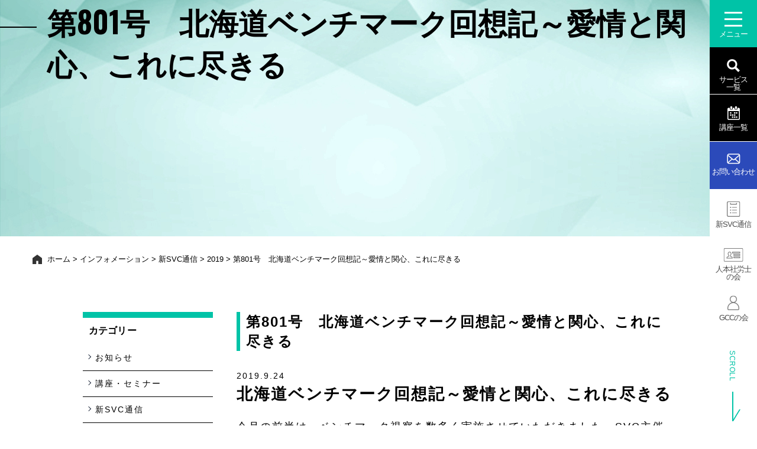

--- FILE ---
content_type: text/html; charset=UTF-8
request_url: https://www.keieijinji.com/information/svcnews/2019/09/24/483/
body_size: 16846
content:
<!doctype html>
<html dir="ltr" lang="ja" prefix="og: https://ogp.me/ns#">
<head>

<meta charset="utf-8">
<meta name="viewport" content="width=device-width, initial-scale=1">
<link rel="shortcut icon" href="https://www.keieijinji.com/wp-content/themes/svc/image/favicon.ico">
<meta name="format-detection" content="telephone=no">

<link rel="stylesheet" href="https://www.keieijinji.com/wp-content/themes/svc/css/low_common.css?ver=1714467652">

<link rel="stylesheet" href="https://www.keieijinji.com/wp-content/themes/svc/css/lowpage_style.css?ver=1761207503">

<link rel="stylesheet" href="https://www.keieijinji.com/wp-content/themes/svc/css/common.css?ver=1739945019">
<link rel="stylesheet" href="https://www.keieijinji.com/wp-content/themes/svc/css/style.css?ver=1713700695">


<link rel="preconnect" href="https://fonts.googleapis.com">
<link rel="preconnect" href="https://fonts.gstatic.com" crossorigin>
<link href="https://fonts.googleapis.com/css2?family=Oswald:wght@200..700&display=swap" rel="stylesheet">

<!-- css -->
<link rel="stylesheet" type="text/css" href="https://cdn.jsdelivr.net/npm/slick-carousel@1.8.1/slick/slick.css">
<link rel="stylesheet" type="text/css" href="https://cdnjs.cloudflare.com/ajax/libs/slick-carousel/1.9.0/slick-theme.css">


<!-- Google tag (gtag.js) -->
<script async src="https://www.googletagmanager.com/gtag/js?id=G-YCFR5QWPYH"></script>
<script>
  window.dataLayer = window.dataLayer || [];
  function gtag(){dataLayer.push(arguments);}
  gtag('js', new Date());

  gtag('config', 'G-YCFR5QWPYH');
</script>



		<!-- All in One SEO 4.5.8 - aioseo.com -->
		<meta name="description" content="北海道ベンチマーク回想記～愛情と関心、これに尽きる 今月の前半は、ベンチマーク視察を数多く実施させていただきま" />
		<meta name="robots" content="max-image-preview:large" />
		<link rel="canonical" href="https://www.keieijinji.com/information/svcnews/2019/09/24/483/" />
		<meta name="generator" content="All in One SEO (AIOSEO) 4.5.8" />
		<meta property="og:locale" content="ja_JP" />
		<meta property="og:site_name" content="「いい会社」づくりの実践サポート｜人本経営の小林秀司　 -" />
		<meta property="og:type" content="article" />
		<meta property="og:title" content="第801号 北海道ベンチマーク回想記～愛情と関心、これに尽きる - 「いい会社」づくりの実践サポート｜人本経営の小林秀司 " />
		<meta property="og:description" content="北海道ベンチマーク回想記～愛情と関心、これに尽きる 今月の前半は、ベンチマーク視察を数多く実施させていただきま" />
		<meta property="og:url" content="https://www.keieijinji.com/information/svcnews/2019/09/24/483/" />
		<meta property="og:image" content="https://www.mediacreates.sakura.ne.jp/keieijinji/wp-content/uploads/2024/03/ft_logo.png" />
		<meta property="og:image:secure_url" content="https://www.mediacreates.sakura.ne.jp/keieijinji/wp-content/uploads/2024/03/ft_logo.png" />
		<meta property="article:published_time" content="2019-09-24T04:38:00+00:00" />
		<meta property="article:modified_time" content="2024-02-14T03:03:22+00:00" />
		<meta property="article:publisher" content="https://www.facebook.com/hideshi.kobayashi/" />
		<meta name="twitter:card" content="summary_large_image" />
		<meta name="twitter:site" content="@kobhid" />
		<meta name="twitter:title" content="第801号 北海道ベンチマーク回想記～愛情と関心、これに尽きる - 「いい会社」づくりの実践サポート｜人本経営の小林秀司 " />
		<meta name="twitter:description" content="北海道ベンチマーク回想記～愛情と関心、これに尽きる 今月の前半は、ベンチマーク視察を数多く実施させていただきま" />
		<meta name="twitter:creator" content="@kobhid" />
		<meta name="twitter:image" content="http://www.mediacreates.sakura.ne.jp/keieijinji/wp-content/uploads/2024/03/ft_logo.png" />
		<script type="application/ld+json" class="aioseo-schema">
			{"@context":"https:\/\/schema.org","@graph":[{"@type":"BlogPosting","@id":"https:\/\/www.keieijinji.com\/information\/svcnews\/2019\/09\/24\/483\/#blogposting","name":"\u7b2c801\u53f7 \u5317\u6d77\u9053\u30d9\u30f3\u30c1\u30de\u30fc\u30af\u56de\u60f3\u8a18\uff5e\u611b\u60c5\u3068\u95a2\u5fc3\u3001\u3053\u308c\u306b\u5c3d\u304d\u308b - \u300c\u3044\u3044\u4f1a\u793e\u300d\u3065\u304f\u308a\u306e\u5b9f\u8df5\u30b5\u30dd\u30fc\u30c8\uff5c\u4eba\u672c\u7d4c\u55b6\u306e\u5c0f\u6797\u79c0\u53f8","headline":"\u7b2c801\u53f7\u3000\u5317\u6d77\u9053\u30d9\u30f3\u30c1\u30de\u30fc\u30af\u56de\u60f3\u8a18\uff5e\u611b\u60c5\u3068\u95a2\u5fc3\u3001\u3053\u308c\u306b\u5c3d\u304d\u308b","author":{"@id":"https:\/\/www.keieijinji.com\/author\/editor\/#author"},"publisher":{"@id":"https:\/\/www.keieijinji.com\/#organization"},"image":{"@type":"ImageObject","url":"http:\/\/www.mediacreates.sakura.ne.jp\/keieijinji\/wp-content\/uploads\/2024\/03\/ft_logo.png","@id":"https:\/\/www.keieijinji.com\/#articleImage"},"datePublished":"2019-09-24T13:38:00+09:00","dateModified":"2024-02-14T12:03:22+09:00","inLanguage":"ja","mainEntityOfPage":{"@id":"https:\/\/www.keieijinji.com\/information\/svcnews\/2019\/09\/24\/483\/#webpage"},"isPartOf":{"@id":"https:\/\/www.keieijinji.com\/information\/svcnews\/2019\/09\/24\/483\/#webpage"},"articleSection":"2019"},{"@type":"BreadcrumbList","@id":"https:\/\/www.keieijinji.com\/information\/svcnews\/2019\/09\/24\/483\/#breadcrumblist","itemListElement":[{"@type":"ListItem","@id":"https:\/\/www.keieijinji.com\/#listItem","position":1,"name":"\u5bb6","item":"https:\/\/www.keieijinji.com\/","nextItem":"https:\/\/www.keieijinji.com\/information\/svcnews\/2019\/09\/24\/483\/#listItem"},{"@type":"ListItem","@id":"https:\/\/www.keieijinji.com\/information\/svcnews\/2019\/09\/24\/483\/#listItem","position":2,"name":"\u7b2c801\u53f7\u3000\u5317\u6d77\u9053\u30d9\u30f3\u30c1\u30de\u30fc\u30af\u56de\u60f3\u8a18\uff5e\u611b\u60c5\u3068\u95a2\u5fc3\u3001\u3053\u308c\u306b\u5c3d\u304d\u308b","previousItem":"https:\/\/www.keieijinji.com\/#listItem"}]},{"@type":"Organization","@id":"https:\/\/www.keieijinji.com\/#organization","name":"\u682a\u5f0f\u4f1a\u793e\u30b7\u30a7\u30a2\u30fc\u30c9\u30d0\u30ea\u30e5\u30fc\u30fb\u30b3\u30fc\u30dd\u30ec\u30fc\u30b7\u30e7\u30f3\uff08SVC\uff09","url":"https:\/\/www.keieijinji.com\/","logo":{"@type":"ImageObject","url":"http:\/\/www.mediacreates.sakura.ne.jp\/keieijinji\/wp-content\/uploads\/2024\/03\/ft_logo.png","@id":"https:\/\/www.keieijinji.com\/information\/svcnews\/2019\/09\/24\/483\/#organizationLogo"},"image":{"@id":"https:\/\/www.keieijinji.com\/#organizationLogo"},"sameAs":["https:\/\/www.facebook.com\/hideshi.kobayashi\/","https:\/\/twitter.com\/kobhid"]},{"@type":"Person","@id":"https:\/\/www.keieijinji.com\/author\/editor\/#author","url":"https:\/\/www.keieijinji.com\/author\/editor\/","name":"\u7de8\u96c6\u8005\u30d6\u30ed\u30b0","image":{"@type":"ImageObject","@id":"https:\/\/www.keieijinji.com\/information\/svcnews\/2019\/09\/24\/483\/#authorImage","url":"https:\/\/secure.gravatar.com\/avatar\/f79460031d2110dbdfe587e364f1e3ca04f5fa00668fd41df5bf5fb030adf420?s=96&d=mm&r=g","width":96,"height":96,"caption":"\u7de8\u96c6\u8005\u30d6\u30ed\u30b0"}},{"@type":"WebPage","@id":"https:\/\/www.keieijinji.com\/information\/svcnews\/2019\/09\/24\/483\/#webpage","url":"https:\/\/www.keieijinji.com\/information\/svcnews\/2019\/09\/24\/483\/","name":"\u7b2c801\u53f7 \u5317\u6d77\u9053\u30d9\u30f3\u30c1\u30de\u30fc\u30af\u56de\u60f3\u8a18\uff5e\u611b\u60c5\u3068\u95a2\u5fc3\u3001\u3053\u308c\u306b\u5c3d\u304d\u308b - \u300c\u3044\u3044\u4f1a\u793e\u300d\u3065\u304f\u308a\u306e\u5b9f\u8df5\u30b5\u30dd\u30fc\u30c8\uff5c\u4eba\u672c\u7d4c\u55b6\u306e\u5c0f\u6797\u79c0\u53f8","description":"\u5317\u6d77\u9053\u30d9\u30f3\u30c1\u30de\u30fc\u30af\u56de\u60f3\u8a18\uff5e\u611b\u60c5\u3068\u95a2\u5fc3\u3001\u3053\u308c\u306b\u5c3d\u304d\u308b \u4eca\u6708\u306e\u524d\u534a\u306f\u3001\u30d9\u30f3\u30c1\u30de\u30fc\u30af\u8996\u5bdf\u3092\u6570\u591a\u304f\u5b9f\u65bd\u3055\u305b\u3066\u3044\u305f\u3060\u304d\u307e","inLanguage":"ja","isPartOf":{"@id":"https:\/\/www.keieijinji.com\/#website"},"breadcrumb":{"@id":"https:\/\/www.keieijinji.com\/information\/svcnews\/2019\/09\/24\/483\/#breadcrumblist"},"author":{"@id":"https:\/\/www.keieijinji.com\/author\/editor\/#author"},"creator":{"@id":"https:\/\/www.keieijinji.com\/author\/editor\/#author"},"datePublished":"2019-09-24T13:38:00+09:00","dateModified":"2024-02-14T12:03:22+09:00"},{"@type":"WebSite","@id":"https:\/\/www.keieijinji.com\/#website","url":"https:\/\/www.keieijinji.com\/","name":"\u300c\u3044\u3044\u4f1a\u793e\u300d\u3065\u304f\u308a\u306e\u5b9f\u8df5\u30b5\u30dd\u30fc\u30c8\uff5c\u4eba\u672c\u7d4c\u55b6\u306e\u5c0f\u6797\u79c0\u53f8\u3000SVC","inLanguage":"ja","publisher":{"@id":"https:\/\/www.keieijinji.com\/#organization"}}]}
		</script>
		<!-- All in One SEO -->

<link rel="alternate" type="application/rss+xml" title="「いい会社」づくりの実践サポート｜人本経営の小林秀司　 &raquo; 第801号　北海道ベンチマーク回想記～愛情と関心、これに尽きる のコメントのフィード" href="https://www.keieijinji.com/information/svcnews/2019/09/24/483/feed/" />
<link rel="alternate" title="oEmbed (JSON)" type="application/json+oembed" href="https://www.keieijinji.com/wp-json/oembed/1.0/embed?url=https%3A%2F%2Fwww.keieijinji.com%2Finformation%2Fsvcnews%2F2019%2F09%2F24%2F483%2F" />
<link rel="alternate" title="oEmbed (XML)" type="text/xml+oembed" href="https://www.keieijinji.com/wp-json/oembed/1.0/embed?url=https%3A%2F%2Fwww.keieijinji.com%2Finformation%2Fsvcnews%2F2019%2F09%2F24%2F483%2F&#038;format=xml" />
		<!-- This site uses the Google Analytics by MonsterInsights plugin v9.11.1 - Using Analytics tracking - https://www.monsterinsights.com/ -->
		<!-- Note: MonsterInsights is not currently configured on this site. The site owner needs to authenticate with Google Analytics in the MonsterInsights settings panel. -->
					<!-- No tracking code set -->
				<!-- / Google Analytics by MonsterInsights -->
		<style id='wp-img-auto-sizes-contain-inline-css' type='text/css'>
img:is([sizes=auto i],[sizes^="auto," i]){contain-intrinsic-size:3000px 1500px}
/*# sourceURL=wp-img-auto-sizes-contain-inline-css */
</style>
<link rel='stylesheet' id='eo-leaflet.js-css' href='https://www.keieijinji.com/wp-content/plugins/event-organiser/lib/leaflet/leaflet.min.css?ver=1.4.0' type='text/css' media='all' />
<style id='eo-leaflet.js-inline-css' type='text/css'>
.leaflet-popup-close-button{box-shadow:none!important;}
/*# sourceURL=eo-leaflet.js-inline-css */
</style>
<style id='wp-emoji-styles-inline-css' type='text/css'>

	img.wp-smiley, img.emoji {
		display: inline !important;
		border: none !important;
		box-shadow: none !important;
		height: 1em !important;
		width: 1em !important;
		margin: 0 0.07em !important;
		vertical-align: -0.1em !important;
		background: none !important;
		padding: 0 !important;
	}
/*# sourceURL=wp-emoji-styles-inline-css */
</style>
<style id='wp-block-library-inline-css' type='text/css'>
:root{--wp-block-synced-color:#7a00df;--wp-block-synced-color--rgb:122,0,223;--wp-bound-block-color:var(--wp-block-synced-color);--wp-editor-canvas-background:#ddd;--wp-admin-theme-color:#007cba;--wp-admin-theme-color--rgb:0,124,186;--wp-admin-theme-color-darker-10:#006ba1;--wp-admin-theme-color-darker-10--rgb:0,107,160.5;--wp-admin-theme-color-darker-20:#005a87;--wp-admin-theme-color-darker-20--rgb:0,90,135;--wp-admin-border-width-focus:2px}@media (min-resolution:192dpi){:root{--wp-admin-border-width-focus:1.5px}}.wp-element-button{cursor:pointer}:root .has-very-light-gray-background-color{background-color:#eee}:root .has-very-dark-gray-background-color{background-color:#313131}:root .has-very-light-gray-color{color:#eee}:root .has-very-dark-gray-color{color:#313131}:root .has-vivid-green-cyan-to-vivid-cyan-blue-gradient-background{background:linear-gradient(135deg,#00d084,#0693e3)}:root .has-purple-crush-gradient-background{background:linear-gradient(135deg,#34e2e4,#4721fb 50%,#ab1dfe)}:root .has-hazy-dawn-gradient-background{background:linear-gradient(135deg,#faaca8,#dad0ec)}:root .has-subdued-olive-gradient-background{background:linear-gradient(135deg,#fafae1,#67a671)}:root .has-atomic-cream-gradient-background{background:linear-gradient(135deg,#fdd79a,#004a59)}:root .has-nightshade-gradient-background{background:linear-gradient(135deg,#330968,#31cdcf)}:root .has-midnight-gradient-background{background:linear-gradient(135deg,#020381,#2874fc)}:root{--wp--preset--font-size--normal:16px;--wp--preset--font-size--huge:42px}.has-regular-font-size{font-size:1em}.has-larger-font-size{font-size:2.625em}.has-normal-font-size{font-size:var(--wp--preset--font-size--normal)}.has-huge-font-size{font-size:var(--wp--preset--font-size--huge)}.has-text-align-center{text-align:center}.has-text-align-left{text-align:left}.has-text-align-right{text-align:right}.has-fit-text{white-space:nowrap!important}#end-resizable-editor-section{display:none}.aligncenter{clear:both}.items-justified-left{justify-content:flex-start}.items-justified-center{justify-content:center}.items-justified-right{justify-content:flex-end}.items-justified-space-between{justify-content:space-between}.screen-reader-text{border:0;clip-path:inset(50%);height:1px;margin:-1px;overflow:hidden;padding:0;position:absolute;width:1px;word-wrap:normal!important}.screen-reader-text:focus{background-color:#ddd;clip-path:none;color:#444;display:block;font-size:1em;height:auto;left:5px;line-height:normal;padding:15px 23px 14px;text-decoration:none;top:5px;width:auto;z-index:100000}html :where(.has-border-color){border-style:solid}html :where([style*=border-top-color]){border-top-style:solid}html :where([style*=border-right-color]){border-right-style:solid}html :where([style*=border-bottom-color]){border-bottom-style:solid}html :where([style*=border-left-color]){border-left-style:solid}html :where([style*=border-width]){border-style:solid}html :where([style*=border-top-width]){border-top-style:solid}html :where([style*=border-right-width]){border-right-style:solid}html :where([style*=border-bottom-width]){border-bottom-style:solid}html :where([style*=border-left-width]){border-left-style:solid}html :where(img[class*=wp-image-]){height:auto;max-width:100%}:where(figure){margin:0 0 1em}html :where(.is-position-sticky){--wp-admin--admin-bar--position-offset:var(--wp-admin--admin-bar--height,0px)}@media screen and (max-width:600px){html :where(.is-position-sticky){--wp-admin--admin-bar--position-offset:0px}}

/*# sourceURL=wp-block-library-inline-css */
</style><style id='wp-block-heading-inline-css' type='text/css'>
h1:where(.wp-block-heading).has-background,h2:where(.wp-block-heading).has-background,h3:where(.wp-block-heading).has-background,h4:where(.wp-block-heading).has-background,h5:where(.wp-block-heading).has-background,h6:where(.wp-block-heading).has-background{padding:1.25em 2.375em}h1.has-text-align-left[style*=writing-mode]:where([style*=vertical-lr]),h1.has-text-align-right[style*=writing-mode]:where([style*=vertical-rl]),h2.has-text-align-left[style*=writing-mode]:where([style*=vertical-lr]),h2.has-text-align-right[style*=writing-mode]:where([style*=vertical-rl]),h3.has-text-align-left[style*=writing-mode]:where([style*=vertical-lr]),h3.has-text-align-right[style*=writing-mode]:where([style*=vertical-rl]),h4.has-text-align-left[style*=writing-mode]:where([style*=vertical-lr]),h4.has-text-align-right[style*=writing-mode]:where([style*=vertical-rl]),h5.has-text-align-left[style*=writing-mode]:where([style*=vertical-lr]),h5.has-text-align-right[style*=writing-mode]:where([style*=vertical-rl]),h6.has-text-align-left[style*=writing-mode]:where([style*=vertical-lr]),h6.has-text-align-right[style*=writing-mode]:where([style*=vertical-rl]){rotate:180deg}
/*# sourceURL=https://www.keieijinji.com/wp-includes/blocks/heading/style.min.css */
</style>
<style id='wp-block-paragraph-inline-css' type='text/css'>
.is-small-text{font-size:.875em}.is-regular-text{font-size:1em}.is-large-text{font-size:2.25em}.is-larger-text{font-size:3em}.has-drop-cap:not(:focus):first-letter{float:left;font-size:8.4em;font-style:normal;font-weight:100;line-height:.68;margin:.05em .1em 0 0;text-transform:uppercase}body.rtl .has-drop-cap:not(:focus):first-letter{float:none;margin-left:.1em}p.has-drop-cap.has-background{overflow:hidden}:root :where(p.has-background){padding:1.25em 2.375em}:where(p.has-text-color:not(.has-link-color)) a{color:inherit}p.has-text-align-left[style*="writing-mode:vertical-lr"],p.has-text-align-right[style*="writing-mode:vertical-rl"]{rotate:180deg}
/*# sourceURL=https://www.keieijinji.com/wp-includes/blocks/paragraph/style.min.css */
</style>
<style id='global-styles-inline-css' type='text/css'>
:root{--wp--preset--aspect-ratio--square: 1;--wp--preset--aspect-ratio--4-3: 4/3;--wp--preset--aspect-ratio--3-4: 3/4;--wp--preset--aspect-ratio--3-2: 3/2;--wp--preset--aspect-ratio--2-3: 2/3;--wp--preset--aspect-ratio--16-9: 16/9;--wp--preset--aspect-ratio--9-16: 9/16;--wp--preset--color--black: #000000;--wp--preset--color--cyan-bluish-gray: #abb8c3;--wp--preset--color--white: #ffffff;--wp--preset--color--pale-pink: #f78da7;--wp--preset--color--vivid-red: #cf2e2e;--wp--preset--color--luminous-vivid-orange: #ff6900;--wp--preset--color--luminous-vivid-amber: #fcb900;--wp--preset--color--light-green-cyan: #7bdcb5;--wp--preset--color--vivid-green-cyan: #00d084;--wp--preset--color--pale-cyan-blue: #8ed1fc;--wp--preset--color--vivid-cyan-blue: #0693e3;--wp--preset--color--vivid-purple: #9b51e0;--wp--preset--gradient--vivid-cyan-blue-to-vivid-purple: linear-gradient(135deg,rgb(6,147,227) 0%,rgb(155,81,224) 100%);--wp--preset--gradient--light-green-cyan-to-vivid-green-cyan: linear-gradient(135deg,rgb(122,220,180) 0%,rgb(0,208,130) 100%);--wp--preset--gradient--luminous-vivid-amber-to-luminous-vivid-orange: linear-gradient(135deg,rgb(252,185,0) 0%,rgb(255,105,0) 100%);--wp--preset--gradient--luminous-vivid-orange-to-vivid-red: linear-gradient(135deg,rgb(255,105,0) 0%,rgb(207,46,46) 100%);--wp--preset--gradient--very-light-gray-to-cyan-bluish-gray: linear-gradient(135deg,rgb(238,238,238) 0%,rgb(169,184,195) 100%);--wp--preset--gradient--cool-to-warm-spectrum: linear-gradient(135deg,rgb(74,234,220) 0%,rgb(151,120,209) 20%,rgb(207,42,186) 40%,rgb(238,44,130) 60%,rgb(251,105,98) 80%,rgb(254,248,76) 100%);--wp--preset--gradient--blush-light-purple: linear-gradient(135deg,rgb(255,206,236) 0%,rgb(152,150,240) 100%);--wp--preset--gradient--blush-bordeaux: linear-gradient(135deg,rgb(254,205,165) 0%,rgb(254,45,45) 50%,rgb(107,0,62) 100%);--wp--preset--gradient--luminous-dusk: linear-gradient(135deg,rgb(255,203,112) 0%,rgb(199,81,192) 50%,rgb(65,88,208) 100%);--wp--preset--gradient--pale-ocean: linear-gradient(135deg,rgb(255,245,203) 0%,rgb(182,227,212) 50%,rgb(51,167,181) 100%);--wp--preset--gradient--electric-grass: linear-gradient(135deg,rgb(202,248,128) 0%,rgb(113,206,126) 100%);--wp--preset--gradient--midnight: linear-gradient(135deg,rgb(2,3,129) 0%,rgb(40,116,252) 100%);--wp--preset--font-size--small: 13px;--wp--preset--font-size--medium: 20px;--wp--preset--font-size--large: 36px;--wp--preset--font-size--x-large: 42px;--wp--preset--spacing--20: 0.44rem;--wp--preset--spacing--30: 0.67rem;--wp--preset--spacing--40: 1rem;--wp--preset--spacing--50: 1.5rem;--wp--preset--spacing--60: 2.25rem;--wp--preset--spacing--70: 3.38rem;--wp--preset--spacing--80: 5.06rem;--wp--preset--shadow--natural: 6px 6px 9px rgba(0, 0, 0, 0.2);--wp--preset--shadow--deep: 12px 12px 50px rgba(0, 0, 0, 0.4);--wp--preset--shadow--sharp: 6px 6px 0px rgba(0, 0, 0, 0.2);--wp--preset--shadow--outlined: 6px 6px 0px -3px rgb(255, 255, 255), 6px 6px rgb(0, 0, 0);--wp--preset--shadow--crisp: 6px 6px 0px rgb(0, 0, 0);}:where(.is-layout-flex){gap: 0.5em;}:where(.is-layout-grid){gap: 0.5em;}body .is-layout-flex{display: flex;}.is-layout-flex{flex-wrap: wrap;align-items: center;}.is-layout-flex > :is(*, div){margin: 0;}body .is-layout-grid{display: grid;}.is-layout-grid > :is(*, div){margin: 0;}:where(.wp-block-columns.is-layout-flex){gap: 2em;}:where(.wp-block-columns.is-layout-grid){gap: 2em;}:where(.wp-block-post-template.is-layout-flex){gap: 1.25em;}:where(.wp-block-post-template.is-layout-grid){gap: 1.25em;}.has-black-color{color: var(--wp--preset--color--black) !important;}.has-cyan-bluish-gray-color{color: var(--wp--preset--color--cyan-bluish-gray) !important;}.has-white-color{color: var(--wp--preset--color--white) !important;}.has-pale-pink-color{color: var(--wp--preset--color--pale-pink) !important;}.has-vivid-red-color{color: var(--wp--preset--color--vivid-red) !important;}.has-luminous-vivid-orange-color{color: var(--wp--preset--color--luminous-vivid-orange) !important;}.has-luminous-vivid-amber-color{color: var(--wp--preset--color--luminous-vivid-amber) !important;}.has-light-green-cyan-color{color: var(--wp--preset--color--light-green-cyan) !important;}.has-vivid-green-cyan-color{color: var(--wp--preset--color--vivid-green-cyan) !important;}.has-pale-cyan-blue-color{color: var(--wp--preset--color--pale-cyan-blue) !important;}.has-vivid-cyan-blue-color{color: var(--wp--preset--color--vivid-cyan-blue) !important;}.has-vivid-purple-color{color: var(--wp--preset--color--vivid-purple) !important;}.has-black-background-color{background-color: var(--wp--preset--color--black) !important;}.has-cyan-bluish-gray-background-color{background-color: var(--wp--preset--color--cyan-bluish-gray) !important;}.has-white-background-color{background-color: var(--wp--preset--color--white) !important;}.has-pale-pink-background-color{background-color: var(--wp--preset--color--pale-pink) !important;}.has-vivid-red-background-color{background-color: var(--wp--preset--color--vivid-red) !important;}.has-luminous-vivid-orange-background-color{background-color: var(--wp--preset--color--luminous-vivid-orange) !important;}.has-luminous-vivid-amber-background-color{background-color: var(--wp--preset--color--luminous-vivid-amber) !important;}.has-light-green-cyan-background-color{background-color: var(--wp--preset--color--light-green-cyan) !important;}.has-vivid-green-cyan-background-color{background-color: var(--wp--preset--color--vivid-green-cyan) !important;}.has-pale-cyan-blue-background-color{background-color: var(--wp--preset--color--pale-cyan-blue) !important;}.has-vivid-cyan-blue-background-color{background-color: var(--wp--preset--color--vivid-cyan-blue) !important;}.has-vivid-purple-background-color{background-color: var(--wp--preset--color--vivid-purple) !important;}.has-black-border-color{border-color: var(--wp--preset--color--black) !important;}.has-cyan-bluish-gray-border-color{border-color: var(--wp--preset--color--cyan-bluish-gray) !important;}.has-white-border-color{border-color: var(--wp--preset--color--white) !important;}.has-pale-pink-border-color{border-color: var(--wp--preset--color--pale-pink) !important;}.has-vivid-red-border-color{border-color: var(--wp--preset--color--vivid-red) !important;}.has-luminous-vivid-orange-border-color{border-color: var(--wp--preset--color--luminous-vivid-orange) !important;}.has-luminous-vivid-amber-border-color{border-color: var(--wp--preset--color--luminous-vivid-amber) !important;}.has-light-green-cyan-border-color{border-color: var(--wp--preset--color--light-green-cyan) !important;}.has-vivid-green-cyan-border-color{border-color: var(--wp--preset--color--vivid-green-cyan) !important;}.has-pale-cyan-blue-border-color{border-color: var(--wp--preset--color--pale-cyan-blue) !important;}.has-vivid-cyan-blue-border-color{border-color: var(--wp--preset--color--vivid-cyan-blue) !important;}.has-vivid-purple-border-color{border-color: var(--wp--preset--color--vivid-purple) !important;}.has-vivid-cyan-blue-to-vivid-purple-gradient-background{background: var(--wp--preset--gradient--vivid-cyan-blue-to-vivid-purple) !important;}.has-light-green-cyan-to-vivid-green-cyan-gradient-background{background: var(--wp--preset--gradient--light-green-cyan-to-vivid-green-cyan) !important;}.has-luminous-vivid-amber-to-luminous-vivid-orange-gradient-background{background: var(--wp--preset--gradient--luminous-vivid-amber-to-luminous-vivid-orange) !important;}.has-luminous-vivid-orange-to-vivid-red-gradient-background{background: var(--wp--preset--gradient--luminous-vivid-orange-to-vivid-red) !important;}.has-very-light-gray-to-cyan-bluish-gray-gradient-background{background: var(--wp--preset--gradient--very-light-gray-to-cyan-bluish-gray) !important;}.has-cool-to-warm-spectrum-gradient-background{background: var(--wp--preset--gradient--cool-to-warm-spectrum) !important;}.has-blush-light-purple-gradient-background{background: var(--wp--preset--gradient--blush-light-purple) !important;}.has-blush-bordeaux-gradient-background{background: var(--wp--preset--gradient--blush-bordeaux) !important;}.has-luminous-dusk-gradient-background{background: var(--wp--preset--gradient--luminous-dusk) !important;}.has-pale-ocean-gradient-background{background: var(--wp--preset--gradient--pale-ocean) !important;}.has-electric-grass-gradient-background{background: var(--wp--preset--gradient--electric-grass) !important;}.has-midnight-gradient-background{background: var(--wp--preset--gradient--midnight) !important;}.has-small-font-size{font-size: var(--wp--preset--font-size--small) !important;}.has-medium-font-size{font-size: var(--wp--preset--font-size--medium) !important;}.has-large-font-size{font-size: var(--wp--preset--font-size--large) !important;}.has-x-large-font-size{font-size: var(--wp--preset--font-size--x-large) !important;}
/*# sourceURL=global-styles-inline-css */
</style>
<style id='core-block-supports-inline-css' type='text/css'>
.wp-elements-ec130a8dba3aca69767b7e77710a8fd1 a:where(:not(.wp-element-button)){color:#3bba87;}.wp-elements-6e6bcbf9b97e29c9e7ba5b65b180d03e a:where(:not(.wp-element-button)){color:#3bba87;}.wp-elements-027a53e219933627afc1563cd67c64a1 a:where(:not(.wp-element-button)){color:#3bba87;}.wp-elements-8dc703004d096391fabf4be81f07f0d7 a:where(:not(.wp-element-button)){color:#3bba87;}.wp-elements-b23e753f101eb13fc274ab8b60d8f622 a:where(:not(.wp-element-button)){color:#3bba87;}.wp-elements-405e8ea9bc0f134f08134ed510687a2c a:where(:not(.wp-element-button)){color:#3bba87;}.wp-elements-dc3043dc5318837dda6dc43a6ceb99e0 a:where(:not(.wp-element-button)){color:#3bba87;}.wp-elements-21dd8d5f2d68ccd61b8c50fdeeed8901 a:where(:not(.wp-element-button)){color:#0000ff;}.wp-elements-a1bdf2e243df2a203ca1a51a18806eeb a:where(:not(.wp-element-button)){color:#3bba87;}
/*# sourceURL=core-block-supports-inline-css */
</style>

<style id='classic-theme-styles-inline-css' type='text/css'>
/*! This file is auto-generated */
.wp-block-button__link{color:#fff;background-color:#32373c;border-radius:9999px;box-shadow:none;text-decoration:none;padding:calc(.667em + 2px) calc(1.333em + 2px);font-size:1.125em}.wp-block-file__button{background:#32373c;color:#fff;text-decoration:none}
/*# sourceURL=/wp-includes/css/classic-themes.min.css */
</style>
<link rel='stylesheet' id='contact-form-7-css' href='https://www.keieijinji.com/wp-content/plugins/contact-form-7/includes/css/styles.css?ver=5.9' type='text/css' media='all' />
<link rel='stylesheet' id='cf7msm_styles-css' href='https://www.keieijinji.com/wp-content/plugins/contact-form-7-multi-step-module-premium/resources/cf7msm.css?ver=4.4.2' type='text/css' media='all' />
<script type="text/javascript" src="https://www.keieijinji.com/wp-includes/js/jquery/jquery.min.js?ver=3.7.1" id="jquery-core-js"></script>
<script type="text/javascript" src="https://www.keieijinji.com/wp-includes/js/jquery/jquery-migrate.min.js?ver=3.4.1" id="jquery-migrate-js"></script>
<link rel="https://api.w.org/" href="https://www.keieijinji.com/wp-json/" /><link rel="alternate" title="JSON" type="application/json" href="https://www.keieijinji.com/wp-json/wp/v2/posts/483" /><link rel="EditURI" type="application/rsd+xml" title="RSD" href="https://www.keieijinji.com/xmlrpc.php?rsd" />
<meta name="generator" content="WordPress 6.9" />
<link rel='shortlink' href='https://www.keieijinji.com/?p=483' />
<meta name="generator" content="Site Kit by Google 1.113.0" /></head>
<body>

  <!--PCナビ-->
  <div class="fixed-btn__area" id="header">



<header>
    <div class="header-wrap">
        <div id="logo-pc">
            <h1><a href="https://www.keieijinji.com"><span>人本経営水先案内人</span>小林秀司サイト</a>
            </h1>
        </div>
        <div class="header_in">

            <nav id="globalnav" class="pc gnavi__wrap">
                <ul class="gnavi__lists">

                    <li class="gnavi__list"><a href="https://www.keieijinji.com/thought">想い</a></li>
                    <li class="gnavi__list"><a href="https://www.keieijinji.com/explanation/">人を大切にする人本経営とは</a></li>
                    <li class="gnavi__list"><a href="https://www.keieijinji.com/tokutyo/">特徴</a></li>
                    <li class="gnavi__list"><a href="https://www.keieijinji.com/information/">インフォメーション</a></li>
                    <li class="gnavi__list"><a href="https://www.keieijinji.com/achievements">実績・お客様紹介</a>
                        <div class="dropdown__lists">
                            <div class="dropdown__list">
                                <div class="inner01">
                                <div class="ttl_box_box">
                                    <div class="ttl_box">
                                        <h2 class="eachTextAnime font01">Achievements</h2>
                                        <h3>実績・お客様紹介</h3>
                                    </div>
                                    <a class="arrow_btn" href="https://www.keieijinji.com/achievements">一覧を見る</a>
                                </div>
                                <ul>
                                    <li><a href="https://www.keieijinji.com/achievements/papalagi/"><h3>株式会社テクニカ</h3><span class="arrow btn_arr"></span></a></li>
									<li><a href="https://www.keieijinji.com/achievements/heads"><h3>株式会社ヘッズ</h3><span class="arrow btn_arr"></span></a></li>
                                    <li><a href="https://www.keieijinji.com/achievements/higuchikoukan"><h3>ヒグチ鋼管株式会社</h3><span class="arrow btn_arr"></span></a></li>
                                    <li><a href="https://www.keieijinji.com/achievements/miyawakikoukan"><h3>宮脇鋼管株式会社</h3><span class="arrow btn_arr"></span></a></li>
                                </ul>


                            </div>
                            </div>
                        </div>
                    </li>

                    <li class="gnavi__list"><a href="https://www.keieijinji.com/company">会社案内</a></li>
                    <li class="gnavi__list"><a href="https://www.keieijinji.com/category/column/">コラム</a></li>
                    <li class="gnavi__list">
                        <a href="https://twitter.com/kobhid" target="_blank"><img src="https://www.keieijinji.com/wp-content/themes/svc/image/icon_x.png" alt="X"></a>
                        <a href="https://www.facebook.com/hideshi.kobayashi/" target="_blank"><img src="https://www.keieijinji.com/wp-content/themes/svc/image/icon_fb.png" alt="Facebook"></a>
                    </li>


                </ul>
            </nav>

        </div>
    </div>
</header>



</div>
<!--非非表示-->

<div class="sidebar">
    <div class="sp_nav_btn"></div>
    <ul class="menu">

        <li class="sidemenu sp_nav_btn icon_menu"><p>メニュー</p></li>
        <li class="sidemenu sp_nav_btn sp_nav_btn02 sp_nav_close"><p>閉じる</p></li>

        <li class="sidemenu icon_search service_nav_btn"><p>サービス<br>一覧</p></li>
        <li class="sidemenu icon_search service_nav_btn service_nav_close"><p>閉じる</p></li>

        <li class="sidemenu icon_schedule"><a href="https://www.keieijinji.com/schedule-list">講座一覧</a></li>
        <li class="sidemenu icon_contact"><a href="https://www.keieijinji.com/contact/">お問い合わせ</a></li>
        <li class="sidemenu icon_svc"><a href="https://www.keieijinji.com/category/svcnews/">新SVC通信</a></li>
        <li class="sidemenu icon_sharousi"><a href="https://www.keieijinji.com/shidenjuku/">人本社労士<br>の会</a></li>
        <li class="sidemenu icon_gcc"><a href="https://www.keieijinji.com/gcc/">GCCの会</a></li>
    </ul>
    <div class="scrolldown4"><span>SCROLL</span></div>



<!--メインメニュー中身-->
<div class="fixed-btn__area-sp">
<div class="sp_nav">
<div class="sp_nav_wrapper">
    <nav class="sp_nav_menu">

        <div class="sp_nav_card_wrapper accordion-area">
            <a href="https://www.keieijinji.com/thought"><span class="main">想い</span></a>
            <a href="https://www.keieijinji.com/explanation/"><span class="main">人を大切にする人本経営とは</span></a>
            <a href="https://www.keieijinji.com/tokutyo/"><span class="main">特徴</span></a>
            <a href="https://www.keieijinji.com/information/"><span class="main">インフォメーション（新着情報）</span></a>

            <div class="accordion">
                <p class="accordion-heading"><a href="https://www.keieijinji.com/service"><span class="main hdnav_sav">サービス一覧</span></a><button type="button" class="button"></button></p>
                <span class="content">
                <a href="https://www.keieijinji.com/kensyu">- 社風をよくする研修</a>
                <a href="https://www.keieijinji.com/jinpon/">- 人本経営実践講座</a>
                <a href="https://www.keieijinji.com/voices/">　　- 受講者の声</a>
                <a href="https://www.keieijinji.com/survey">- 社員意識調査（幸福度サーベイ）</a>
                <a href="https://www.keieijinji.com/goodcompany">- 「いい会社」視察ツアー</a>
                <a href="https://www.keieijinji.com/happiness-axis/">- 幸せ軸の人本経営顧問指導</a>
                <a href="https://www.keieijinji.com/teacher/">- 講演・セミナー講師受託</a>

                </span>
            </div>

            <div class="accordion">
            <p class="accordion-heading"><a href="https://www.keieijinji.com/achievements"><span class="main">実績・お客様紹介</span></a><button type="button" class="button"></button></p>
            <span class="content">
            <a href="https://www.keieijinji.com/achievements/papalagi">- 株式会社テクニカ</a>
            <a href="https://www.keieijinji.com/achievements/heads">- 株式会社ヘッズ</a>
            <a href="https://www.keieijinji.com/achievements/higuchikoukan">- ヒグチ鋼管株式会社</a>
            <a href="https://www.keieijinji.com/achievements/miyawakikoukan">- 宮脇鋼管株式会社</a>
            </span>
            </div>

            <a href="https://www.keieijinji.com/company"><span class="main">会社案内</span></a>
            <a href="https://www.keieijinji.com/category/svcnews/"><span class="main">新SVC通信</span></a>
            <a href="https://www.keieijinji.com/research/"><span class="main">いい会社視察記録</span></a>
            <a href="https://www.keieijinji.com/books/"><span class="main">書籍の紹介</span></a>
            <a href="https://www.keieijinji.com/category/column/"><span class="main">コラム</span></a>
            <a href="https://www.keieijinji.com/schedule-list"><span class="main">講座・セミナー日程一覧</span></a>
            <a href="https://www.keieijinji.com/shidenjuku/"><span class="main">人本社労士の会</span></a>
            <a href="https://www.keieijinji.com/gcc/"><span class="main">グッドカンパニークラブ　GCC</span></a>
            <a href="https://www.keieijinji.com/contact/"><span class="main">お問い合わせ</span></a>
            <a href="https://www.keieijinji.com/privacy-policy/"><span class="main">個人情報保護方針</span></a>

        </div>

        <div class="sp_nav_btnlist">
            <a href="https://twitter.com/kobhid" target="_blank"><img src="https://www.keieijinji.com/wp-content/themes/svc/image/icon_x_wh.png" alt="X"></a>
            <a href="https://www.facebook.com/hideshi.kobayashi/" target="_blank"><img src="https://www.keieijinji.com/wp-content/themes/svc/image/icon_fb_wh.png" alt="Facebook"></a>

        </div>



    </nav>
</div>
</div>

</div>


<!--サービスメニュー中身-->
<div class="fixed-btn__area-sp service_nav__area">
<div class="service_nav">
<div class="service_nav_wrapper Service">

            <ul>
                <li>
                    <a href="https://www.keieijinji.com/jinpon/">
                        <img src="https://www.keieijinji.com/wp-content/themes/svc/image/service_01.png" alt="人本経営実践講座">
                        <h3>人本経営実践講座</h3>
                    </a>
                </li>
                <li>
                    <a href="https://www.keieijinji.com/kensyu">
                        <img src="https://www.keieijinji.com/wp-content/themes/svc/image/service_02.png" alt="社風をよくする研修">
                        <h3>社風をよくする研修</h3>
                    </a>
                </li>
                <li>
                    <a href="https://www.keieijinji.com/goodcompany">
                        <img src="https://www.keieijinji.com/wp-content/themes/svc/image/service_03.png" alt="「いい会社」視察ツアー">
                        <h3>「いい会社」視察ツアー</h3>
                    </a>
                </li>

                <li>
                    <a href="https://www.keieijinji.com/survey">
                        <img src="https://www.keieijinji.com/wp-content/themes/svc/image/service_04.png" alt="社員意識調査（幸福度サーベイ）">
                        <h3>社員意識調査<span>（幸福度サーベイ）</span></h3>
                    </a>
                </li>
                <li>
                    <a href="https://www.keieijinji.com/happiness-axis/">
                        <img src="https://www.keieijinji.com/wp-content/themes/svc/image/service_05.png" alt="幸せ軸の人本経営顧問指導">
                        <h3>幸せ軸の<br>人本経営顧問指導</h3>
                    </a>
                </li>
                <li>
                    <a href="https://www.keieijinji.com/teacher/">
                        <img src="https://www.keieijinji.com/wp-content/themes/svc/image/service_06.png" alt="講演・セミナー講師受託">
                        <h3>講演・セミナー<br>講師受託</h3>
                    </a>
                </li>


            </ul>

</div>
</div>

</div>
</div>

    <section class="page_hd %e7%ac%ac801%e5%8f%b7%e3%80%80%e5%8c%97%e6%b5%b7%e9%81%93%e3%83%99%e3%83%b3%e3%83%81%e3%83%9e%e3%83%bc%e3%82%af%e5%9b%9e%e6%83%b3%e8%a8%98%ef%bd%9e%e6%84%9b%e6%83%85%e3%81%a8%e9%96%a2%e5%bf%83">
        <div class="inner01">
            <div class="ttl_box box btn-show">
                        <h2 class="font01">
                        第801号　北海道ベンチマーク回想記～愛情と関心、これに尽きる                        </h2>
            </div>
        </div>
    </section>

    <div class="breadcrumb inner01" typeof="BreadcrumbList" vocab="https://schema.org/">
    <!-- Breadcrumb NavXT 7.3.0 -->
<span property="itemListElement" typeof="ListItem"><a property="item" typeof="WebPage" title="「いい会社」づくりの実践サポート｜人本経営の小林秀司　へ移動する" href="https://www.keieijinji.com" class="home" ><span property="name" class="home_link">ホーム</span></a><meta property="position" content="1"></span> &gt; <span property="itemListElement" typeof="ListItem"><a property="item" typeof="WebPage" title="Go to the インフォメーション カテゴリー archives." href="https://www.keieijinji.com/category/information/" class="taxonomy category" ><span property="name">インフォメーション</span></a><meta property="position" content="2"></span> &gt; <span property="itemListElement" typeof="ListItem"><a property="item" typeof="WebPage" title="Go to the 新SVC通信 カテゴリー archives." href="https://www.keieijinji.com/category/information/svcnews/" class="taxonomy category" ><span property="name">新SVC通信</span></a><meta property="position" content="3"></span> &gt; <span property="itemListElement" typeof="ListItem"><a property="item" typeof="WebPage" title="Go to the 2019 カテゴリー archives." href="https://www.keieijinji.com/category/information/svcnews/2019/" class="taxonomy category" ><span property="name">2019</span></a><meta property="position" content="4"></span> &gt; <span property="itemListElement" typeof="ListItem"><span property="name" class="post post-post current-item">第801号　北海道ベンチマーク回想記～愛情と関心、これに尽きる</span><meta property="url" content="https://www.keieijinji.com/information/svcnews/2019/09/24/483/"><meta property="position" content="5"></span>    </div>



    <main>




<article class="inner01 index_wrap">
		<aside id="sidebar">



  <div class="archive">


    <div class="archive-box">
    <h3 class="side-title">カテゴリー</h3>

<ul>
<!-- 	<li class="cat-item cat-item-28"><a href="https://www.keieijinji.com/category/information/svcnews/">新SVC通信</a>
<ul class='children'>
	<li class="cat-item cat-item-3"><a href="https://www.keieijinji.com/category/information/svcnews/2024/">2024</a>
</li>
	<li class="cat-item cat-item-4"><a href="https://www.keieijinji.com/category/information/svcnews/2017/">2017</a>
</li>
	<li class="cat-item cat-item-5"><a href="https://www.keieijinji.com/category/information/svcnews/2018/">2018</a>
</li>
	<li class="cat-item cat-item-6"><a href="https://www.keieijinji.com/category/information/svcnews/2019/">2019</a>
</li>
	<li class="cat-item cat-item-7"><a href="https://www.keieijinji.com/category/information/svcnews/2020/">2020</a>
</li>
	<li class="cat-item cat-item-8"><a href="https://www.keieijinji.com/category/information/svcnews/2021/">2021</a>
</li>
	<li class="cat-item cat-item-9"><a href="https://www.keieijinji.com/category/information/svcnews/2022/">2022</a>
</li>
	<li class="cat-item cat-item-10"><a href="https://www.keieijinji.com/category/information/svcnews/2023/">2023</a>
</li>
	<li class="cat-item cat-item-57"><a href="https://www.keieijinji.com/category/information/svcnews/2025/">2025</a>
</li>
</ul>
</li>
	<li class="cat-item cat-item-46"><a href="https://www.keieijinji.com/category/information/seminar/">講座・セミナー</a>
</li>
	<li class="cat-item cat-item-48"><a href="https://www.keieijinji.com/category/information/news/">お知らせ</a>
</li>
	<li class="cat-item cat-item-49"><a href="https://www.keieijinji.com/category/information/tours/">ツアー</a>
</li>
	<li class="cat-item cat-item-56"><a href="https://www.keieijinji.com/category/information/column/">コラム</a>
</li>
 -->

<ul>
<li><a href="https://www.keieijinji.com/category/news/">お知らせ</a></li>
<li><a href="https://www.keieijinji.com/category/seminar/">講座・セミナー</a></li>
<li><a href="https://www.keieijinji.com/category/svcnews/">新SVC通信</a></li>
<li><a href="https://www.keieijinji.com/category/column/">コラム</a></li>
<li><a href="https://www.keieijinji.com/category/tours/">ツアー</a></li>
</ul>
</ul>



    <h3 class="side-title">アーカイブ</h3>

<ul></ul><ul><li><a href="https://www.keieijinji.com/2026/?cat_slug=news">2026年</a></li><li><a href="https://www.keieijinji.com/2025/?cat_slug=news">2025年</a></li><li><a href="https://www.keieijinji.com/2024/?cat_slug=news">2024年</a></li><li><a href="https://www.keieijinji.com/2023/?cat_slug=news">2023年</a></li><li><a href="https://www.keieijinji.com/2022/?cat_slug=news">2022年</a></li><li><a href="https://www.keieijinji.com/2021/?cat_slug=news">2021年</a></li><li><a href="https://www.keieijinji.com/2020/?cat_slug=news">2020年</a></li><li><a href="https://www.keieijinji.com/2019/?cat_slug=news">2019年</a></li><li><a href="https://www.keieijinji.com/2018/?cat_slug=news">2018年</a></li><li><a href="https://www.keieijinji.com/2017/?cat_slug=news">2017年</a></li></ul>



    </div>




  </div>


</aside>    

    <div class="news_box_wrap">

                    <h2 class="title_line_btm">第801号　北海道ベンチマーク回想記～愛情と関心、これに尽きる</h2>
            <p class="post_date">2019.9.24</p>
            <div class="post_article">
              
<h2 class="wp-block-heading"><strong>北海道ベンチマーク回想記～愛情と関心、これに尽きる</strong></h2>



<p>今月の前半は、ベンチマーク視察を数多く実施させていただきました。SVC主催のイベント「壺中100年の会」では、北海道のいい会社を訪ねました。多くの方が訪ねたいと熱望されていた植松電機さんにも参りました。「思うは招く」「どーせ無理と言わない」など前向きにモチベーションを高めてくれる名言の数々を残されている植松努さん。現地で生のお姿と言葉に触れて、改めてその真摯さに心打たれました。やはり人本に通じる考え方が随所にあふれていました。いくつかシェアさせていただきます。</p>



<p><strong>■植松流支援型リーダーシップの心得</strong></p>



<p class="has-text-color has-link-color wp-elements-ec130a8dba3aca69767b7e77710a8fd1" style="color:#3bba87"><strong>・部と課と役職をなくした。<br>・ピラミッド組織が機能したのは第一次世界大戦まで。てっぺんがやられたら終わりの時代。<br>・従来の組織だと命令と強制が必要となる。これからは「相談」と「お願い」と「感謝」が必要であり、すべきことを先駆けてやるのがリーダー。例えばゴミが落ちていることを怒るのではなく、自分で拾う。</strong></p>



<p>支配型から支援型へ、リーダーシップのあり方が現代の会社の職場では課題となっていますが、端的にその心がけについて語られていました。植松さんのお話の最高な点は、そのわかりやすさですが、今回も参加者には大好評でした。</p>



<p>ほかにも、「他人に頼まれることは、試されごと」「自分の人生の時間を大切にしよう」「お互いさま。仲良く優しく社会に役立つ」「何のためか、その調整役が自分の役割」など、人本経営で共通するあり方について、ここ植松電機さんでもやはり大切にされているということがたくさん確認できて、うれしく、やはりそうだよなという安心感が与えられる視察になりました。</p>



<p><strong>■日本理化学工業 美唄工場を表敬訪問</strong></p>



<p>植松電機さんの所在地は赤平です。ちょうど札幌と旭川の中間位に位置しています。その途中に美唄という美しい名前の地域があります。ここに川崎に本社のある日本理化学工業さんの工場があるのです。今年、偉人であった創業者の大山泰弘さんが惜しまれつつ永眠されました。かねてから美唄工場へお伺いしたいと思っていましたので、追悼の意味も込めて今回のツアーでは是非にとお願いをして現地視察が実現しました。</p>



<p>小さな工場でしたが、例によって重度の知的障がいのある皆さんが、はち切れそうな笑顔で明るく働いている姿が印象的でした。</p>



<p>ご講話いただいたのは、社歴40年になる常務取締役で工場長の西川一仁さんでした。入社前は障がい者（当事者）と話したこともなかったそうです。さらに入社後5～6年は営業で、当事者とは縁遠かったのだそうです。当時は内心、この会社に入って失敗したとさえ思った時があったそうです。毎日同じことを繰り返し、何が楽しいのだろうと思っていたそうですが、懸命に働く彼らの姿をみているうち絆されてきたと語られていました。余談ですが、今回初めて気づいたのですが、「ほだす」は漢字で「絆す」と書くのです。頑張っているなと思いが高まっていくと絆が出来るという意なのですね。学びとなりました。</p>



<p>そして、この人たちのつくっているチョークを売ろうと心に決めてからご自身が変わり始めたということです。モノを売りに行くと拒まれたけれど、働く姿を紹介していきたいと純真に伝えていくと成果が出てきたのだそうです。一緒に働く当事者のことをどこでも誇れるようになっていたといい、いつのまにか利他になり、利己がどこかへいってしまった感覚だったと振り返ります。なぜ彼らは集中出来ているのか…それは幸せを感じ取っているからだと悟ったそうです。</p>



<p><strong>■リアル「どーせ無理と言わない　だったらこーしてみたら」の実践が日本理化学工業の姿だった</strong></p>



<p>同社では伝統的に最低賃金からスタートし、障がい者の最賃除外申請はひとりもいないそうですが、不況で苦しい時に西川さんは故大山会長に賃金カットを申し入れたことがありました。しかし、大山さんは、「それは絶対にならない。利益出してくれ。」と頑なに拒絶し、一人前の賃金を出せないのは、彼らではなく会社の責任だと語り、彼らに押し付けると経営は必ずおかしくなる、と信念を曲げなかったそうです。そして、あの手この手を提案してきて、絶対にノーと言わない人だったそうです。</p>



<p>そうなると西川さんも、やるしかないと行動せざるを得なくなっていきました。こうして、あきらめず探求し続ける企業文化が花開き、障がい者が1割しか出来ないなら9割をこちらが埋める工夫をして、時間はかかるけれどもついには出来るようになっていき、現在の優良企業、日本理化学工業へと成長していったのです。</p>



<p>まさしく植松さんのいう「どーせ無理と言わない」という現実の姿が、こんなすぐそばで実現されていたという驚きの視察となりました。</p>



<p>最後に参加者の胸を打った西川さんの語りを紹介して、今回の視察回想を終わりにいたします。</p>



<p class="has-text-color has-link-color wp-elements-6e6bcbf9b97e29c9e7ba5b65b180d03e" style="color:#3bba87"><strong>「いい人はいない。いい人をつくっている。いろんなことが起きる。だから、愛情と関心（いつもみているよ。気持ちを込める）。簡単だけどこれに尽きるのだと思う。障害は病気ではないんだ。」</strong></p>



<p><strong>［今週号の関連情報］</strong></p>



<p class="has-text-color has-link-color wp-elements-027a53e219933627afc1563cd67c64a1" style="color:#3bba87"><mark style="background-color:rgba(0, 0, 0, 0)" class="has-inline-color has-contrast-color">★日本理化学工業株式会社　美唄工場　リファレンス</mark><br><a href="https://www.ref.jeed.or.jp/17/17001.html" target="_blank" rel="noreferrer noopener">https://www.ref.jeed.or.jp/17/17001.html</a></p>



<p>視察に行って優れた商品に出会いました。<br>業界初の揮発・匂い・消しカスなしのホワイドボードマーカーが発売されています。<br>ぜひおすすめします！</p>



<p class="has-text-color has-link-color wp-elements-8dc703004d096391fabf4be81f07f0d7" style="color:#3bba87"><mark style="background-color:rgba(0, 0, 0, 0)" class="has-inline-color has-contrast-color">★ホワイトボード用キットパス</mark><br><a href="https://www.rikagaku.co.jp/items/kitpaswhiteboard.php" target="_blank" rel="noreferrer noopener">https://www.rikagaku.co.jp/items/kitpaswhiteboard.php</a></p>



<p class="has-text-color has-link-color wp-elements-b23e753f101eb13fc274ab8b60d8f622" style="color:#3bba87"><strong>【配信のお申し込み】――――――――――――――――――</strong></p>



<p class="has-text-color has-link-color wp-elements-405e8ea9bc0f134f08134ed510687a2c" style="color:#3bba87"><mark style="background-color:rgba(0, 0, 0, 0)" class="has-inline-color has-contrast-color">SVCでは、「人を大切にする会社」に関するトータル情報誌として、毎週「新SVC通信」を発信しています。</mark><br><a href="http://www.keieijinji.com/contact/" target="_blank" rel="noreferrer noopener">無料配信のお申し込みはこちら</a></p>



<p class="has-text-color has-link-color wp-elements-dc3043dc5318837dda6dc43a6ceb99e0" style="color:#3bba87"><strong>【SVCからのお知らせ】――――――――――――――――――</strong></p>



<p class="has-text-color has-link-color wp-elements-21dd8d5f2d68ccd61b8c50fdeeed8901" style="color:#0000ff"><strong>★日本初開催！『CHO（チーフ・ハピネス・オフィサー）養成講座』7/25(木)～開講</strong></p>



<p>会社、職場の企業風土・文化を幸福度増大を最優先に変革していきたい皆様に必ずお役に立つ内容です。<br>現在、これ以上の講師陣編成はありえないと思われる「人を大切にする経営」に寄与する独自のノウハウをもつ素晴らしいメンバーにご協力をいただけることになりました。<br>前へ前へと、これからの時代に進もうとする方のご参加をお待ちしております。<br><strong><mark style="background-color:rgba(0, 0, 0, 0);color:#fb0000" class="has-inline-color">※第3講（9/26、10/17、10/31）のみの特別聴講も募集中です</mark></strong></p>



<p class="has-text-color has-link-color wp-elements-a1bdf2e243df2a203ca1a51a18806eeb" style="color:#3bba87"><mark style="background-color:rgba(0, 0, 0, 0)" class="has-inline-color has-contrast-color">※詳細・お申し込みはこちら→</mark>　<a href="http://www.keieijinji.com/event/?id=1559394252-170219" target="_blank" rel="noreferrer noopener">http://www.keieijinji.com/event/?id=1559394252-170219</a></p>
              				<p class="post_caps_mail">新SVC通信の配信をご希望の方は下記<a href="/contact/" target="_blank">問い合わせフォーム</a>よりお申込みください(無料)。</p>
                <p class="post_caps">このコンテンツの著作権は、株式会社シェアードバリュー・コーポレーション(以下SVC)に帰属します。著作権法上、転載、翻案、翻訳、要約等は、SVCの許諾が必要です。SVCの許諾がない転載、翻案、翻訳、要約、および法令に従わない引用等は、違法行為です。</p>

                

            </div>
            <!-- /post_article -->

         </div>
        <!-- /news_box_wrap -->


  </article>



<!--/under_contents-->
</main>

<footer>
<div id="page-top" class="scrolldown page-top font02"><a href="https://www.keieijinji.com/preparation"><span>PAGE TOP</span></a></div>


        <div id="f_top">
            <div class="inner01">
                <div class="ttl_box">
                    <h2 class="eachTextAnime font01">Contact</h2>
                    <h3>お問い合わせ</h3>
                </div>

                <a class="f_top_txt_logo" href="https://www.keieijinji.com"><img src="https://www.keieijinji.com/wp-content/themes/svc/image/logo.png" alt="シェアードバリュー・コーポレーション"></a>
                <div class="f_top_txt">幸せ軸の人本経営による『いい会社』づくりに関するご相談はこちら</div>
                <div class="f_top_btn">
                    <a class="hd_btn01 font01" href="tel:03-5259-7722">
                        <span class="ft_btntel_txt"><span class="ft_btnicon"><img src="https://www.keieijinji.com/wp-content/themes/svc/image/ft_tel.png" alt=""></span>03-5259-7722</span>
                        <span>受付時間09:00-17:00（土日祝、年末年始除く）</span>
                    </a>

                    <a class="hd_btn01 hd_btn02" href="https://www.keieijinji.com/contact/"><span class="ft_btnicon ft_btnicon02"><img src="https://www.keieijinji.com/wp-content/themes/svc/image/ft_mail.png" alt=""></span><span>お問い合わせ</span></a>
                </div>
            </div>
        </div>
        <div class="footer_in">
            <div class="inner01">
                <ul class="flex01">
                    <li><a class="ft_bold" href="https://www.keieijinji.com/thought">想い</a></li>

                    <li><a class="ft_bold" href="https://www.keieijinji.com/explanation/">人を大切にする人本経営とは</a></li>

                    <li><a class="ft_bold" href="https://www.keieijinji.com/tokutyo/">特徴</a></li>

                    <li><a class="ft_bold" href="https://www.keieijinji.com/information/">インフォメーション（新着情報）</a></li>

                    <li><a class="ft_bold" href="https://www.keieijinji.com/achievements">実績・お客様紹介</a>
                        <ul>
                        <li><a class="ft_subt" href="https://www.keieijinji.com/achievements/papalagi/">- 株式会社テクニカ</a></li>
                            <li><a class="ft_subt" href="https://www.keieijinji.com/achievements/heads/">- 株式会社ヘッズ</a></li>
                            <li><a class="ft_subt" href="https://www.keieijinji.com/achievements/higuchikoukan/">- ヒグチ鋼管株式会社</a></li>
                            <li><a class="ft_subt" href="https://www.keieijinji.com/achievements/miyawakikoukan/">- 宮脇鋼管株式会社</a></li>

                        </ul>
                    </li>

                </ul>

                <ul class="flex01">
                    <li><a class="ft_bold" href="https://www.keieijinji.com/service">サービス一覧</a>
                        <ul>
                            <li><a class="ft_subt" href="https://www.keieijinji.com/kensyu">- 社風をよくする研修</a></li>
                            <li><a class="ft_subt" href="https://www.keieijinji.com/jinpon/">- 人本経営実践講座</a></li>
                            <li><a class="ft_subt" href="https://www.keieijinji.com/voices">　　- 受講者の声</a></li>
                            <li><a class="ft_subt" href="https://www.keieijinji.com/survey">- 社員意識調査（幸福度サーベイ）</a></li>
                            <li><a class="ft_subt" href="https://www.keieijinji.com/goodcompany">- 「いい会社」視察ツアー</a></li>
                            <li><a class="ft_subt" href="https://www.keieijinji.com/happiness-axis/">- 幸せ軸の人本経営顧問指導</a></li>
                            <li><a class="ft_subt" href="https://www.keieijinji.com/teacher/">- 講演・セミナー講師受託</a></li>
                        </ul>
                    </li>

                </ul>

                <ul class="flex01">
                    <li><a class="ft_bold" href="https://www.keieijinji.com/company">会社案内</a></li>

                    <li><a class="ft_bold" href="https://www.keieijinji.com/category/svcnews/">新SVC通信</a></li>

                    <li><a class="ft_bold" href="https://www.keieijinji.com/research/">いい会社視察記録</a></li>

                    <li><a class="ft_bold" href="https://www.keieijinji.com/books/">書籍の紹介</a></li>

                    <li><a class="ft_bold" href="https://www.keieijinji.com/category/column/">コラム</a></li>
                </ul>


                <ul class="flex01">
                    <li><a class="ft_bold" href="https://www.keieijinji.com/schedule-list/">講座・セミナー日程一覧</a></li>

                    <li><a class="ft_bold" href="https://www.keieijinji.com/shidenjuku/">人本社労士の会</a></li>

                    <li><a class="ft_bold" href="https://www.keieijinji.com/gcc/">グッドカンパニークラブ　GCC</a></li>

                    <li><a class="ft_bold" href="https://www.keieijinji.com/contact/">お問い合わせ</a></li>

                    <li><a class="ft_bold" href="https://www.keieijinji.com/privacy-policy/">個人情報保護方針</a></li>
                </ul>

            </div>
        </div>

        <div id="f_bottom">
            <div class="inner01">
                <div class="left_box">
                    <img src="https://www.keieijinji.com/wp-content/themes/svc/image/ft_logo.png" alt="株式会社シェアードバリュー・コーポレーション">
                    <p>
                        株式会社シェアードバリュー・コーポレーション
                        <span>TEL：03-5259-7722　FAX：03-5259-7721</span>
                    </p>

                </div>

                <p class="right_box">Copyright Sharedvalue Corporation All Rights Reserved.</p>
            </div>

        </div>
    </footer>


    <!-- モバイル用の固定ボタンを追加 -->
<div id="mobileFootNav" class="clearfix">
	<div class="ftNavBtn"><a href="https://www.keieijinji.com/service" class="blueButton"><span class="webfontIcon"><img src="https://www.keieijinji.com/wp-content/themes/svc/image/icon_search.png" alt=""></span><br />サービス一覧</a></div>
    <div class="ftNavBtn"><a href="#" class="blueButton"><span class="webfontIcon"><img src="https://www.keieijinji.com/wp-content/themes/svc/image/icon_schedule.png" alt=""></span><br />講座日程一覧</a></div>
    <div class="ftNavBtn"><a href="https://www.keieijinji.com/contact" class="blueButton"><span class="webfontIcon"><img src="https://www.keieijinji.com/wp-content/themes/svc/image/icon_contact.png" alt=""></span><br />お問い合わせ</a></div>
</div>

    <script src="https://www.keieijinji.com/wp-content/themes/svc/js/jquery-3.4.1.min.js"></script>
    <script src="https://www.keieijinji.com/wp-content/themes/svc/js/jquery.min.js"></script>
    <script src="https://www.keieijinji.com/wp-content/themes/svc/js/common.js?ver=1739944225"></script>

    <!-- scripts -->

<!-- js -->

<script src="https://cdn.jsdelivr.net/npm/slick-carousel@1.8.1/slick/slick.min.js"></script>
<script src='https://www.keieijinji.com/wp-content/themes/svc/js/gsap.min.js'></script>
<script src="https://www.keieijinji.com/wp-content/themes/svc/js/tokutyo.js"></script>
<script src="https://www.keieijinji.com/wp-content/themes/svc/js/survey.js"></script>
<script type="speculationrules">
{"prefetch":[{"source":"document","where":{"and":[{"href_matches":"/*"},{"not":{"href_matches":["/wp-*.php","/wp-admin/*","/wp-content/uploads/*","/wp-content/*","/wp-content/plugins/*","/wp-content/themes/svc/*","/*\\?(.+)"]}},{"not":{"selector_matches":"a[rel~=\"nofollow\"]"}},{"not":{"selector_matches":".no-prefetch, .no-prefetch a"}}]},"eagerness":"conservative"}]}
</script>
<script type="text/javascript" src="https://www.keieijinji.com/wp-content/plugins/contact-form-7/includes/swv/js/index.js?ver=5.9" id="swv-js"></script>
<script type="text/javascript" id="contact-form-7-js-extra">
/* <![CDATA[ */
var wpcf7 = {"api":{"root":"https://www.keieijinji.com/wp-json/","namespace":"contact-form-7/v1"}};
//# sourceURL=contact-form-7-js-extra
/* ]]> */
</script>
<script type="text/javascript" src="https://www.keieijinji.com/wp-content/plugins/contact-form-7/includes/js/index.js?ver=5.9" id="contact-form-7-js"></script>
<script type="text/javascript" id="cf7msm-js-extra">
/* <![CDATA[ */
var cf7msm_posted_data = [];
//# sourceURL=cf7msm-js-extra
/* ]]> */
</script>
<script type="text/javascript" src="https://www.keieijinji.com/wp-content/plugins/contact-form-7-multi-step-module-premium/resources/cf7msm.min.js?ver=4.4.2" id="cf7msm-js"></script>
<script type="text/javascript" src="https://www.google.com/recaptcha/api.js?render=6LcMlLwpAAAAAAeu7EzydPgVAxbv3_LCWbVQ-joG&amp;ver=3.0" id="google-recaptcha-js"></script>
<script type="text/javascript" src="https://www.keieijinji.com/wp-includes/js/dist/vendor/wp-polyfill.min.js?ver=3.15.0" id="wp-polyfill-js"></script>
<script type="text/javascript" id="wpcf7-recaptcha-js-extra">
/* <![CDATA[ */
var wpcf7_recaptcha = {"sitekey":"6LcMlLwpAAAAAAeu7EzydPgVAxbv3_LCWbVQ-joG","actions":{"homepage":"homepage","contactform":"contactform"}};
//# sourceURL=wpcf7-recaptcha-js-extra
/* ]]> */
</script>
<script type="text/javascript" src="https://www.keieijinji.com/wp-content/plugins/contact-form-7/modules/recaptcha/index.js?ver=5.9" id="wpcf7-recaptcha-js"></script>
<script id="wp-emoji-settings" type="application/json">
{"baseUrl":"https://s.w.org/images/core/emoji/17.0.2/72x72/","ext":".png","svgUrl":"https://s.w.org/images/core/emoji/17.0.2/svg/","svgExt":".svg","source":{"concatemoji":"https://www.keieijinji.com/wp-includes/js/wp-emoji-release.min.js?ver=6.9"}}
</script>
<script type="module">
/* <![CDATA[ */
/*! This file is auto-generated */
const a=JSON.parse(document.getElementById("wp-emoji-settings").textContent),o=(window._wpemojiSettings=a,"wpEmojiSettingsSupports"),s=["flag","emoji"];function i(e){try{var t={supportTests:e,timestamp:(new Date).valueOf()};sessionStorage.setItem(o,JSON.stringify(t))}catch(e){}}function c(e,t,n){e.clearRect(0,0,e.canvas.width,e.canvas.height),e.fillText(t,0,0);t=new Uint32Array(e.getImageData(0,0,e.canvas.width,e.canvas.height).data);e.clearRect(0,0,e.canvas.width,e.canvas.height),e.fillText(n,0,0);const a=new Uint32Array(e.getImageData(0,0,e.canvas.width,e.canvas.height).data);return t.every((e,t)=>e===a[t])}function p(e,t){e.clearRect(0,0,e.canvas.width,e.canvas.height),e.fillText(t,0,0);var n=e.getImageData(16,16,1,1);for(let e=0;e<n.data.length;e++)if(0!==n.data[e])return!1;return!0}function u(e,t,n,a){switch(t){case"flag":return n(e,"\ud83c\udff3\ufe0f\u200d\u26a7\ufe0f","\ud83c\udff3\ufe0f\u200b\u26a7\ufe0f")?!1:!n(e,"\ud83c\udde8\ud83c\uddf6","\ud83c\udde8\u200b\ud83c\uddf6")&&!n(e,"\ud83c\udff4\udb40\udc67\udb40\udc62\udb40\udc65\udb40\udc6e\udb40\udc67\udb40\udc7f","\ud83c\udff4\u200b\udb40\udc67\u200b\udb40\udc62\u200b\udb40\udc65\u200b\udb40\udc6e\u200b\udb40\udc67\u200b\udb40\udc7f");case"emoji":return!a(e,"\ud83e\u1fac8")}return!1}function f(e,t,n,a){let r;const o=(r="undefined"!=typeof WorkerGlobalScope&&self instanceof WorkerGlobalScope?new OffscreenCanvas(300,150):document.createElement("canvas")).getContext("2d",{willReadFrequently:!0}),s=(o.textBaseline="top",o.font="600 32px Arial",{});return e.forEach(e=>{s[e]=t(o,e,n,a)}),s}function r(e){var t=document.createElement("script");t.src=e,t.defer=!0,document.head.appendChild(t)}a.supports={everything:!0,everythingExceptFlag:!0},new Promise(t=>{let n=function(){try{var e=JSON.parse(sessionStorage.getItem(o));if("object"==typeof e&&"number"==typeof e.timestamp&&(new Date).valueOf()<e.timestamp+604800&&"object"==typeof e.supportTests)return e.supportTests}catch(e){}return null}();if(!n){if("undefined"!=typeof Worker&&"undefined"!=typeof OffscreenCanvas&&"undefined"!=typeof URL&&URL.createObjectURL&&"undefined"!=typeof Blob)try{var e="postMessage("+f.toString()+"("+[JSON.stringify(s),u.toString(),c.toString(),p.toString()].join(",")+"));",a=new Blob([e],{type:"text/javascript"});const r=new Worker(URL.createObjectURL(a),{name:"wpTestEmojiSupports"});return void(r.onmessage=e=>{i(n=e.data),r.terminate(),t(n)})}catch(e){}i(n=f(s,u,c,p))}t(n)}).then(e=>{for(const n in e)a.supports[n]=e[n],a.supports.everything=a.supports.everything&&a.supports[n],"flag"!==n&&(a.supports.everythingExceptFlag=a.supports.everythingExceptFlag&&a.supports[n]);var t;a.supports.everythingExceptFlag=a.supports.everythingExceptFlag&&!a.supports.flag,a.supports.everything||((t=a.source||{}).concatemoji?r(t.concatemoji):t.wpemoji&&t.twemoji&&(r(t.twemoji),r(t.wpemoji)))});
//# sourceURL=https://www.keieijinji.com/wp-includes/js/wp-emoji-loader.min.js
/* ]]> */
</script>



</body>
</html>


--- FILE ---
content_type: text/html; charset=utf-8
request_url: https://www.google.com/recaptcha/api2/anchor?ar=1&k=6LcMlLwpAAAAAAeu7EzydPgVAxbv3_LCWbVQ-joG&co=aHR0cHM6Ly93d3cua2VpZWlqaW5qaS5jb206NDQz&hl=en&v=PoyoqOPhxBO7pBk68S4YbpHZ&size=invisible&anchor-ms=80000&execute-ms=30000&cb=4ti98pnsqjft
body_size: 48754
content:
<!DOCTYPE HTML><html dir="ltr" lang="en"><head><meta http-equiv="Content-Type" content="text/html; charset=UTF-8">
<meta http-equiv="X-UA-Compatible" content="IE=edge">
<title>reCAPTCHA</title>
<style type="text/css">
/* cyrillic-ext */
@font-face {
  font-family: 'Roboto';
  font-style: normal;
  font-weight: 400;
  font-stretch: 100%;
  src: url(//fonts.gstatic.com/s/roboto/v48/KFO7CnqEu92Fr1ME7kSn66aGLdTylUAMa3GUBHMdazTgWw.woff2) format('woff2');
  unicode-range: U+0460-052F, U+1C80-1C8A, U+20B4, U+2DE0-2DFF, U+A640-A69F, U+FE2E-FE2F;
}
/* cyrillic */
@font-face {
  font-family: 'Roboto';
  font-style: normal;
  font-weight: 400;
  font-stretch: 100%;
  src: url(//fonts.gstatic.com/s/roboto/v48/KFO7CnqEu92Fr1ME7kSn66aGLdTylUAMa3iUBHMdazTgWw.woff2) format('woff2');
  unicode-range: U+0301, U+0400-045F, U+0490-0491, U+04B0-04B1, U+2116;
}
/* greek-ext */
@font-face {
  font-family: 'Roboto';
  font-style: normal;
  font-weight: 400;
  font-stretch: 100%;
  src: url(//fonts.gstatic.com/s/roboto/v48/KFO7CnqEu92Fr1ME7kSn66aGLdTylUAMa3CUBHMdazTgWw.woff2) format('woff2');
  unicode-range: U+1F00-1FFF;
}
/* greek */
@font-face {
  font-family: 'Roboto';
  font-style: normal;
  font-weight: 400;
  font-stretch: 100%;
  src: url(//fonts.gstatic.com/s/roboto/v48/KFO7CnqEu92Fr1ME7kSn66aGLdTylUAMa3-UBHMdazTgWw.woff2) format('woff2');
  unicode-range: U+0370-0377, U+037A-037F, U+0384-038A, U+038C, U+038E-03A1, U+03A3-03FF;
}
/* math */
@font-face {
  font-family: 'Roboto';
  font-style: normal;
  font-weight: 400;
  font-stretch: 100%;
  src: url(//fonts.gstatic.com/s/roboto/v48/KFO7CnqEu92Fr1ME7kSn66aGLdTylUAMawCUBHMdazTgWw.woff2) format('woff2');
  unicode-range: U+0302-0303, U+0305, U+0307-0308, U+0310, U+0312, U+0315, U+031A, U+0326-0327, U+032C, U+032F-0330, U+0332-0333, U+0338, U+033A, U+0346, U+034D, U+0391-03A1, U+03A3-03A9, U+03B1-03C9, U+03D1, U+03D5-03D6, U+03F0-03F1, U+03F4-03F5, U+2016-2017, U+2034-2038, U+203C, U+2040, U+2043, U+2047, U+2050, U+2057, U+205F, U+2070-2071, U+2074-208E, U+2090-209C, U+20D0-20DC, U+20E1, U+20E5-20EF, U+2100-2112, U+2114-2115, U+2117-2121, U+2123-214F, U+2190, U+2192, U+2194-21AE, U+21B0-21E5, U+21F1-21F2, U+21F4-2211, U+2213-2214, U+2216-22FF, U+2308-230B, U+2310, U+2319, U+231C-2321, U+2336-237A, U+237C, U+2395, U+239B-23B7, U+23D0, U+23DC-23E1, U+2474-2475, U+25AF, U+25B3, U+25B7, U+25BD, U+25C1, U+25CA, U+25CC, U+25FB, U+266D-266F, U+27C0-27FF, U+2900-2AFF, U+2B0E-2B11, U+2B30-2B4C, U+2BFE, U+3030, U+FF5B, U+FF5D, U+1D400-1D7FF, U+1EE00-1EEFF;
}
/* symbols */
@font-face {
  font-family: 'Roboto';
  font-style: normal;
  font-weight: 400;
  font-stretch: 100%;
  src: url(//fonts.gstatic.com/s/roboto/v48/KFO7CnqEu92Fr1ME7kSn66aGLdTylUAMaxKUBHMdazTgWw.woff2) format('woff2');
  unicode-range: U+0001-000C, U+000E-001F, U+007F-009F, U+20DD-20E0, U+20E2-20E4, U+2150-218F, U+2190, U+2192, U+2194-2199, U+21AF, U+21E6-21F0, U+21F3, U+2218-2219, U+2299, U+22C4-22C6, U+2300-243F, U+2440-244A, U+2460-24FF, U+25A0-27BF, U+2800-28FF, U+2921-2922, U+2981, U+29BF, U+29EB, U+2B00-2BFF, U+4DC0-4DFF, U+FFF9-FFFB, U+10140-1018E, U+10190-1019C, U+101A0, U+101D0-101FD, U+102E0-102FB, U+10E60-10E7E, U+1D2C0-1D2D3, U+1D2E0-1D37F, U+1F000-1F0FF, U+1F100-1F1AD, U+1F1E6-1F1FF, U+1F30D-1F30F, U+1F315, U+1F31C, U+1F31E, U+1F320-1F32C, U+1F336, U+1F378, U+1F37D, U+1F382, U+1F393-1F39F, U+1F3A7-1F3A8, U+1F3AC-1F3AF, U+1F3C2, U+1F3C4-1F3C6, U+1F3CA-1F3CE, U+1F3D4-1F3E0, U+1F3ED, U+1F3F1-1F3F3, U+1F3F5-1F3F7, U+1F408, U+1F415, U+1F41F, U+1F426, U+1F43F, U+1F441-1F442, U+1F444, U+1F446-1F449, U+1F44C-1F44E, U+1F453, U+1F46A, U+1F47D, U+1F4A3, U+1F4B0, U+1F4B3, U+1F4B9, U+1F4BB, U+1F4BF, U+1F4C8-1F4CB, U+1F4D6, U+1F4DA, U+1F4DF, U+1F4E3-1F4E6, U+1F4EA-1F4ED, U+1F4F7, U+1F4F9-1F4FB, U+1F4FD-1F4FE, U+1F503, U+1F507-1F50B, U+1F50D, U+1F512-1F513, U+1F53E-1F54A, U+1F54F-1F5FA, U+1F610, U+1F650-1F67F, U+1F687, U+1F68D, U+1F691, U+1F694, U+1F698, U+1F6AD, U+1F6B2, U+1F6B9-1F6BA, U+1F6BC, U+1F6C6-1F6CF, U+1F6D3-1F6D7, U+1F6E0-1F6EA, U+1F6F0-1F6F3, U+1F6F7-1F6FC, U+1F700-1F7FF, U+1F800-1F80B, U+1F810-1F847, U+1F850-1F859, U+1F860-1F887, U+1F890-1F8AD, U+1F8B0-1F8BB, U+1F8C0-1F8C1, U+1F900-1F90B, U+1F93B, U+1F946, U+1F984, U+1F996, U+1F9E9, U+1FA00-1FA6F, U+1FA70-1FA7C, U+1FA80-1FA89, U+1FA8F-1FAC6, U+1FACE-1FADC, U+1FADF-1FAE9, U+1FAF0-1FAF8, U+1FB00-1FBFF;
}
/* vietnamese */
@font-face {
  font-family: 'Roboto';
  font-style: normal;
  font-weight: 400;
  font-stretch: 100%;
  src: url(//fonts.gstatic.com/s/roboto/v48/KFO7CnqEu92Fr1ME7kSn66aGLdTylUAMa3OUBHMdazTgWw.woff2) format('woff2');
  unicode-range: U+0102-0103, U+0110-0111, U+0128-0129, U+0168-0169, U+01A0-01A1, U+01AF-01B0, U+0300-0301, U+0303-0304, U+0308-0309, U+0323, U+0329, U+1EA0-1EF9, U+20AB;
}
/* latin-ext */
@font-face {
  font-family: 'Roboto';
  font-style: normal;
  font-weight: 400;
  font-stretch: 100%;
  src: url(//fonts.gstatic.com/s/roboto/v48/KFO7CnqEu92Fr1ME7kSn66aGLdTylUAMa3KUBHMdazTgWw.woff2) format('woff2');
  unicode-range: U+0100-02BA, U+02BD-02C5, U+02C7-02CC, U+02CE-02D7, U+02DD-02FF, U+0304, U+0308, U+0329, U+1D00-1DBF, U+1E00-1E9F, U+1EF2-1EFF, U+2020, U+20A0-20AB, U+20AD-20C0, U+2113, U+2C60-2C7F, U+A720-A7FF;
}
/* latin */
@font-face {
  font-family: 'Roboto';
  font-style: normal;
  font-weight: 400;
  font-stretch: 100%;
  src: url(//fonts.gstatic.com/s/roboto/v48/KFO7CnqEu92Fr1ME7kSn66aGLdTylUAMa3yUBHMdazQ.woff2) format('woff2');
  unicode-range: U+0000-00FF, U+0131, U+0152-0153, U+02BB-02BC, U+02C6, U+02DA, U+02DC, U+0304, U+0308, U+0329, U+2000-206F, U+20AC, U+2122, U+2191, U+2193, U+2212, U+2215, U+FEFF, U+FFFD;
}
/* cyrillic-ext */
@font-face {
  font-family: 'Roboto';
  font-style: normal;
  font-weight: 500;
  font-stretch: 100%;
  src: url(//fonts.gstatic.com/s/roboto/v48/KFO7CnqEu92Fr1ME7kSn66aGLdTylUAMa3GUBHMdazTgWw.woff2) format('woff2');
  unicode-range: U+0460-052F, U+1C80-1C8A, U+20B4, U+2DE0-2DFF, U+A640-A69F, U+FE2E-FE2F;
}
/* cyrillic */
@font-face {
  font-family: 'Roboto';
  font-style: normal;
  font-weight: 500;
  font-stretch: 100%;
  src: url(//fonts.gstatic.com/s/roboto/v48/KFO7CnqEu92Fr1ME7kSn66aGLdTylUAMa3iUBHMdazTgWw.woff2) format('woff2');
  unicode-range: U+0301, U+0400-045F, U+0490-0491, U+04B0-04B1, U+2116;
}
/* greek-ext */
@font-face {
  font-family: 'Roboto';
  font-style: normal;
  font-weight: 500;
  font-stretch: 100%;
  src: url(//fonts.gstatic.com/s/roboto/v48/KFO7CnqEu92Fr1ME7kSn66aGLdTylUAMa3CUBHMdazTgWw.woff2) format('woff2');
  unicode-range: U+1F00-1FFF;
}
/* greek */
@font-face {
  font-family: 'Roboto';
  font-style: normal;
  font-weight: 500;
  font-stretch: 100%;
  src: url(//fonts.gstatic.com/s/roboto/v48/KFO7CnqEu92Fr1ME7kSn66aGLdTylUAMa3-UBHMdazTgWw.woff2) format('woff2');
  unicode-range: U+0370-0377, U+037A-037F, U+0384-038A, U+038C, U+038E-03A1, U+03A3-03FF;
}
/* math */
@font-face {
  font-family: 'Roboto';
  font-style: normal;
  font-weight: 500;
  font-stretch: 100%;
  src: url(//fonts.gstatic.com/s/roboto/v48/KFO7CnqEu92Fr1ME7kSn66aGLdTylUAMawCUBHMdazTgWw.woff2) format('woff2');
  unicode-range: U+0302-0303, U+0305, U+0307-0308, U+0310, U+0312, U+0315, U+031A, U+0326-0327, U+032C, U+032F-0330, U+0332-0333, U+0338, U+033A, U+0346, U+034D, U+0391-03A1, U+03A3-03A9, U+03B1-03C9, U+03D1, U+03D5-03D6, U+03F0-03F1, U+03F4-03F5, U+2016-2017, U+2034-2038, U+203C, U+2040, U+2043, U+2047, U+2050, U+2057, U+205F, U+2070-2071, U+2074-208E, U+2090-209C, U+20D0-20DC, U+20E1, U+20E5-20EF, U+2100-2112, U+2114-2115, U+2117-2121, U+2123-214F, U+2190, U+2192, U+2194-21AE, U+21B0-21E5, U+21F1-21F2, U+21F4-2211, U+2213-2214, U+2216-22FF, U+2308-230B, U+2310, U+2319, U+231C-2321, U+2336-237A, U+237C, U+2395, U+239B-23B7, U+23D0, U+23DC-23E1, U+2474-2475, U+25AF, U+25B3, U+25B7, U+25BD, U+25C1, U+25CA, U+25CC, U+25FB, U+266D-266F, U+27C0-27FF, U+2900-2AFF, U+2B0E-2B11, U+2B30-2B4C, U+2BFE, U+3030, U+FF5B, U+FF5D, U+1D400-1D7FF, U+1EE00-1EEFF;
}
/* symbols */
@font-face {
  font-family: 'Roboto';
  font-style: normal;
  font-weight: 500;
  font-stretch: 100%;
  src: url(//fonts.gstatic.com/s/roboto/v48/KFO7CnqEu92Fr1ME7kSn66aGLdTylUAMaxKUBHMdazTgWw.woff2) format('woff2');
  unicode-range: U+0001-000C, U+000E-001F, U+007F-009F, U+20DD-20E0, U+20E2-20E4, U+2150-218F, U+2190, U+2192, U+2194-2199, U+21AF, U+21E6-21F0, U+21F3, U+2218-2219, U+2299, U+22C4-22C6, U+2300-243F, U+2440-244A, U+2460-24FF, U+25A0-27BF, U+2800-28FF, U+2921-2922, U+2981, U+29BF, U+29EB, U+2B00-2BFF, U+4DC0-4DFF, U+FFF9-FFFB, U+10140-1018E, U+10190-1019C, U+101A0, U+101D0-101FD, U+102E0-102FB, U+10E60-10E7E, U+1D2C0-1D2D3, U+1D2E0-1D37F, U+1F000-1F0FF, U+1F100-1F1AD, U+1F1E6-1F1FF, U+1F30D-1F30F, U+1F315, U+1F31C, U+1F31E, U+1F320-1F32C, U+1F336, U+1F378, U+1F37D, U+1F382, U+1F393-1F39F, U+1F3A7-1F3A8, U+1F3AC-1F3AF, U+1F3C2, U+1F3C4-1F3C6, U+1F3CA-1F3CE, U+1F3D4-1F3E0, U+1F3ED, U+1F3F1-1F3F3, U+1F3F5-1F3F7, U+1F408, U+1F415, U+1F41F, U+1F426, U+1F43F, U+1F441-1F442, U+1F444, U+1F446-1F449, U+1F44C-1F44E, U+1F453, U+1F46A, U+1F47D, U+1F4A3, U+1F4B0, U+1F4B3, U+1F4B9, U+1F4BB, U+1F4BF, U+1F4C8-1F4CB, U+1F4D6, U+1F4DA, U+1F4DF, U+1F4E3-1F4E6, U+1F4EA-1F4ED, U+1F4F7, U+1F4F9-1F4FB, U+1F4FD-1F4FE, U+1F503, U+1F507-1F50B, U+1F50D, U+1F512-1F513, U+1F53E-1F54A, U+1F54F-1F5FA, U+1F610, U+1F650-1F67F, U+1F687, U+1F68D, U+1F691, U+1F694, U+1F698, U+1F6AD, U+1F6B2, U+1F6B9-1F6BA, U+1F6BC, U+1F6C6-1F6CF, U+1F6D3-1F6D7, U+1F6E0-1F6EA, U+1F6F0-1F6F3, U+1F6F7-1F6FC, U+1F700-1F7FF, U+1F800-1F80B, U+1F810-1F847, U+1F850-1F859, U+1F860-1F887, U+1F890-1F8AD, U+1F8B0-1F8BB, U+1F8C0-1F8C1, U+1F900-1F90B, U+1F93B, U+1F946, U+1F984, U+1F996, U+1F9E9, U+1FA00-1FA6F, U+1FA70-1FA7C, U+1FA80-1FA89, U+1FA8F-1FAC6, U+1FACE-1FADC, U+1FADF-1FAE9, U+1FAF0-1FAF8, U+1FB00-1FBFF;
}
/* vietnamese */
@font-face {
  font-family: 'Roboto';
  font-style: normal;
  font-weight: 500;
  font-stretch: 100%;
  src: url(//fonts.gstatic.com/s/roboto/v48/KFO7CnqEu92Fr1ME7kSn66aGLdTylUAMa3OUBHMdazTgWw.woff2) format('woff2');
  unicode-range: U+0102-0103, U+0110-0111, U+0128-0129, U+0168-0169, U+01A0-01A1, U+01AF-01B0, U+0300-0301, U+0303-0304, U+0308-0309, U+0323, U+0329, U+1EA0-1EF9, U+20AB;
}
/* latin-ext */
@font-face {
  font-family: 'Roboto';
  font-style: normal;
  font-weight: 500;
  font-stretch: 100%;
  src: url(//fonts.gstatic.com/s/roboto/v48/KFO7CnqEu92Fr1ME7kSn66aGLdTylUAMa3KUBHMdazTgWw.woff2) format('woff2');
  unicode-range: U+0100-02BA, U+02BD-02C5, U+02C7-02CC, U+02CE-02D7, U+02DD-02FF, U+0304, U+0308, U+0329, U+1D00-1DBF, U+1E00-1E9F, U+1EF2-1EFF, U+2020, U+20A0-20AB, U+20AD-20C0, U+2113, U+2C60-2C7F, U+A720-A7FF;
}
/* latin */
@font-face {
  font-family: 'Roboto';
  font-style: normal;
  font-weight: 500;
  font-stretch: 100%;
  src: url(//fonts.gstatic.com/s/roboto/v48/KFO7CnqEu92Fr1ME7kSn66aGLdTylUAMa3yUBHMdazQ.woff2) format('woff2');
  unicode-range: U+0000-00FF, U+0131, U+0152-0153, U+02BB-02BC, U+02C6, U+02DA, U+02DC, U+0304, U+0308, U+0329, U+2000-206F, U+20AC, U+2122, U+2191, U+2193, U+2212, U+2215, U+FEFF, U+FFFD;
}
/* cyrillic-ext */
@font-face {
  font-family: 'Roboto';
  font-style: normal;
  font-weight: 900;
  font-stretch: 100%;
  src: url(//fonts.gstatic.com/s/roboto/v48/KFO7CnqEu92Fr1ME7kSn66aGLdTylUAMa3GUBHMdazTgWw.woff2) format('woff2');
  unicode-range: U+0460-052F, U+1C80-1C8A, U+20B4, U+2DE0-2DFF, U+A640-A69F, U+FE2E-FE2F;
}
/* cyrillic */
@font-face {
  font-family: 'Roboto';
  font-style: normal;
  font-weight: 900;
  font-stretch: 100%;
  src: url(//fonts.gstatic.com/s/roboto/v48/KFO7CnqEu92Fr1ME7kSn66aGLdTylUAMa3iUBHMdazTgWw.woff2) format('woff2');
  unicode-range: U+0301, U+0400-045F, U+0490-0491, U+04B0-04B1, U+2116;
}
/* greek-ext */
@font-face {
  font-family: 'Roboto';
  font-style: normal;
  font-weight: 900;
  font-stretch: 100%;
  src: url(//fonts.gstatic.com/s/roboto/v48/KFO7CnqEu92Fr1ME7kSn66aGLdTylUAMa3CUBHMdazTgWw.woff2) format('woff2');
  unicode-range: U+1F00-1FFF;
}
/* greek */
@font-face {
  font-family: 'Roboto';
  font-style: normal;
  font-weight: 900;
  font-stretch: 100%;
  src: url(//fonts.gstatic.com/s/roboto/v48/KFO7CnqEu92Fr1ME7kSn66aGLdTylUAMa3-UBHMdazTgWw.woff2) format('woff2');
  unicode-range: U+0370-0377, U+037A-037F, U+0384-038A, U+038C, U+038E-03A1, U+03A3-03FF;
}
/* math */
@font-face {
  font-family: 'Roboto';
  font-style: normal;
  font-weight: 900;
  font-stretch: 100%;
  src: url(//fonts.gstatic.com/s/roboto/v48/KFO7CnqEu92Fr1ME7kSn66aGLdTylUAMawCUBHMdazTgWw.woff2) format('woff2');
  unicode-range: U+0302-0303, U+0305, U+0307-0308, U+0310, U+0312, U+0315, U+031A, U+0326-0327, U+032C, U+032F-0330, U+0332-0333, U+0338, U+033A, U+0346, U+034D, U+0391-03A1, U+03A3-03A9, U+03B1-03C9, U+03D1, U+03D5-03D6, U+03F0-03F1, U+03F4-03F5, U+2016-2017, U+2034-2038, U+203C, U+2040, U+2043, U+2047, U+2050, U+2057, U+205F, U+2070-2071, U+2074-208E, U+2090-209C, U+20D0-20DC, U+20E1, U+20E5-20EF, U+2100-2112, U+2114-2115, U+2117-2121, U+2123-214F, U+2190, U+2192, U+2194-21AE, U+21B0-21E5, U+21F1-21F2, U+21F4-2211, U+2213-2214, U+2216-22FF, U+2308-230B, U+2310, U+2319, U+231C-2321, U+2336-237A, U+237C, U+2395, U+239B-23B7, U+23D0, U+23DC-23E1, U+2474-2475, U+25AF, U+25B3, U+25B7, U+25BD, U+25C1, U+25CA, U+25CC, U+25FB, U+266D-266F, U+27C0-27FF, U+2900-2AFF, U+2B0E-2B11, U+2B30-2B4C, U+2BFE, U+3030, U+FF5B, U+FF5D, U+1D400-1D7FF, U+1EE00-1EEFF;
}
/* symbols */
@font-face {
  font-family: 'Roboto';
  font-style: normal;
  font-weight: 900;
  font-stretch: 100%;
  src: url(//fonts.gstatic.com/s/roboto/v48/KFO7CnqEu92Fr1ME7kSn66aGLdTylUAMaxKUBHMdazTgWw.woff2) format('woff2');
  unicode-range: U+0001-000C, U+000E-001F, U+007F-009F, U+20DD-20E0, U+20E2-20E4, U+2150-218F, U+2190, U+2192, U+2194-2199, U+21AF, U+21E6-21F0, U+21F3, U+2218-2219, U+2299, U+22C4-22C6, U+2300-243F, U+2440-244A, U+2460-24FF, U+25A0-27BF, U+2800-28FF, U+2921-2922, U+2981, U+29BF, U+29EB, U+2B00-2BFF, U+4DC0-4DFF, U+FFF9-FFFB, U+10140-1018E, U+10190-1019C, U+101A0, U+101D0-101FD, U+102E0-102FB, U+10E60-10E7E, U+1D2C0-1D2D3, U+1D2E0-1D37F, U+1F000-1F0FF, U+1F100-1F1AD, U+1F1E6-1F1FF, U+1F30D-1F30F, U+1F315, U+1F31C, U+1F31E, U+1F320-1F32C, U+1F336, U+1F378, U+1F37D, U+1F382, U+1F393-1F39F, U+1F3A7-1F3A8, U+1F3AC-1F3AF, U+1F3C2, U+1F3C4-1F3C6, U+1F3CA-1F3CE, U+1F3D4-1F3E0, U+1F3ED, U+1F3F1-1F3F3, U+1F3F5-1F3F7, U+1F408, U+1F415, U+1F41F, U+1F426, U+1F43F, U+1F441-1F442, U+1F444, U+1F446-1F449, U+1F44C-1F44E, U+1F453, U+1F46A, U+1F47D, U+1F4A3, U+1F4B0, U+1F4B3, U+1F4B9, U+1F4BB, U+1F4BF, U+1F4C8-1F4CB, U+1F4D6, U+1F4DA, U+1F4DF, U+1F4E3-1F4E6, U+1F4EA-1F4ED, U+1F4F7, U+1F4F9-1F4FB, U+1F4FD-1F4FE, U+1F503, U+1F507-1F50B, U+1F50D, U+1F512-1F513, U+1F53E-1F54A, U+1F54F-1F5FA, U+1F610, U+1F650-1F67F, U+1F687, U+1F68D, U+1F691, U+1F694, U+1F698, U+1F6AD, U+1F6B2, U+1F6B9-1F6BA, U+1F6BC, U+1F6C6-1F6CF, U+1F6D3-1F6D7, U+1F6E0-1F6EA, U+1F6F0-1F6F3, U+1F6F7-1F6FC, U+1F700-1F7FF, U+1F800-1F80B, U+1F810-1F847, U+1F850-1F859, U+1F860-1F887, U+1F890-1F8AD, U+1F8B0-1F8BB, U+1F8C0-1F8C1, U+1F900-1F90B, U+1F93B, U+1F946, U+1F984, U+1F996, U+1F9E9, U+1FA00-1FA6F, U+1FA70-1FA7C, U+1FA80-1FA89, U+1FA8F-1FAC6, U+1FACE-1FADC, U+1FADF-1FAE9, U+1FAF0-1FAF8, U+1FB00-1FBFF;
}
/* vietnamese */
@font-face {
  font-family: 'Roboto';
  font-style: normal;
  font-weight: 900;
  font-stretch: 100%;
  src: url(//fonts.gstatic.com/s/roboto/v48/KFO7CnqEu92Fr1ME7kSn66aGLdTylUAMa3OUBHMdazTgWw.woff2) format('woff2');
  unicode-range: U+0102-0103, U+0110-0111, U+0128-0129, U+0168-0169, U+01A0-01A1, U+01AF-01B0, U+0300-0301, U+0303-0304, U+0308-0309, U+0323, U+0329, U+1EA0-1EF9, U+20AB;
}
/* latin-ext */
@font-face {
  font-family: 'Roboto';
  font-style: normal;
  font-weight: 900;
  font-stretch: 100%;
  src: url(//fonts.gstatic.com/s/roboto/v48/KFO7CnqEu92Fr1ME7kSn66aGLdTylUAMa3KUBHMdazTgWw.woff2) format('woff2');
  unicode-range: U+0100-02BA, U+02BD-02C5, U+02C7-02CC, U+02CE-02D7, U+02DD-02FF, U+0304, U+0308, U+0329, U+1D00-1DBF, U+1E00-1E9F, U+1EF2-1EFF, U+2020, U+20A0-20AB, U+20AD-20C0, U+2113, U+2C60-2C7F, U+A720-A7FF;
}
/* latin */
@font-face {
  font-family: 'Roboto';
  font-style: normal;
  font-weight: 900;
  font-stretch: 100%;
  src: url(//fonts.gstatic.com/s/roboto/v48/KFO7CnqEu92Fr1ME7kSn66aGLdTylUAMa3yUBHMdazQ.woff2) format('woff2');
  unicode-range: U+0000-00FF, U+0131, U+0152-0153, U+02BB-02BC, U+02C6, U+02DA, U+02DC, U+0304, U+0308, U+0329, U+2000-206F, U+20AC, U+2122, U+2191, U+2193, U+2212, U+2215, U+FEFF, U+FFFD;
}

</style>
<link rel="stylesheet" type="text/css" href="https://www.gstatic.com/recaptcha/releases/PoyoqOPhxBO7pBk68S4YbpHZ/styles__ltr.css">
<script nonce="8LCDjYWf95LxOxzYis_JLw" type="text/javascript">window['__recaptcha_api'] = 'https://www.google.com/recaptcha/api2/';</script>
<script type="text/javascript" src="https://www.gstatic.com/recaptcha/releases/PoyoqOPhxBO7pBk68S4YbpHZ/recaptcha__en.js" nonce="8LCDjYWf95LxOxzYis_JLw">
      
    </script></head>
<body><div id="rc-anchor-alert" class="rc-anchor-alert"></div>
<input type="hidden" id="recaptcha-token" value="[base64]">
<script type="text/javascript" nonce="8LCDjYWf95LxOxzYis_JLw">
      recaptcha.anchor.Main.init("[\x22ainput\x22,[\x22bgdata\x22,\x22\x22,\[base64]/[base64]/MjU1Ong/[base64]/[base64]/[base64]/[base64]/[base64]/[base64]/[base64]/[base64]/[base64]/[base64]/[base64]/[base64]/[base64]/[base64]/[base64]\\u003d\x22,\[base64]\\u003d\x22,\x22w5DDgCoFRkAtwo/Du8O6A8OKL3NADMOCwobDgsKEw554w4zDp8KcOTPDkH14YyMsQMOQw6ZOwqjDvlTDmcKIF8ORdMOTWFhEwrxZeQJCQHFawrc1w7LDnMKwO8KKwoDDtF/ChsOkKsOOw5thw58dw4AbYlx+XS/DoDlgfMK0wr9seCzDhMOcfF9Iw5RVUcOGKsOQdyMGw60hIsOgw4jChsKSTSvCk8OPMUgjw4ERXT1QYsKgwrLCtm1XLMOcw7zCssKFwqvDtCHClcOrw73DsMONc8OWwqHDrsOJDsK6wqvDocOAw54CScOjwrIJw4rCqxhYwr4/w78MwoA1fBXCvTVFw68eTMORdsOPQsKhw7ZqMMKSQMKlw6HCncOZS8Kmw5HCqR48YDnCpkTDhQbCgMK5wqVKwrcRwrU/HcK7wpZSw5Z+OVLChcOOwr3Cu8OuwpLDhcObwqXDjUDCn8Klw61Sw7I6w4DDllLCowfCtDgAVcOSw5Rnw5LDvgjDrVTCpSMlDXjDjkrDlmoXw501S17CuMO6w5vDrMOxwp19HMOuDsOAP8OTbsKHwpU2w5UJEcObw74Fwp/DvkECPsONbcO2B8KlBDfCsMK8CiXCq8Knwr/Cr0TCqlcUQ8OgwqjCizwSTThvwqjChcOCwp4ow7Q2wq3CkBgcw4/Dg8OIwpISFFXDosKwLX1JDXDDgcKlw5Ucw6Z3CcKEaHbCnEIIXcK7w7LDnVllMHsgw7bCmh5CwpUiwrzCtXbDlGBPJ8KOZ0jCnMKlwpQxfi/DiznCsT5HwpXDo8Kaf8OJw553w5jCrsK2F3kuB8ODw5DCpMK5YcOuUybDmW4rccKOw4rCuiJPw4wGwqcOe03Dk8OWZCnDvFB0d8ONw4w/eFTCu3XDvMKnw5fDuSnCrsKiw6diwrzDiABVGHwuK0pgw78Xw7fCiifCrxrDuW5cw69sD1YUNT7Dm8OqOMOJw7AWATx+eRvDkMKaXU9bUFEibsO9SMKGJhZkVwDCqMObXcKTCF91RiBIUAgwwq3Dmw5vE8K/[base64]/[base64]/[base64]/CgMKJLsOcw5LDusOpw4hHWWUDZ2cYcAcew7fDs8OawpjDqzt1diYhwqLCoDxkf8OofVVhF8Kie0wBYBfCscOXwpo5Yl3DgFDDt0XDo8OoVcOlw4gUesObw6zDjj7CuzDCpQ/DisK+NW0QwrN8wrzCknrDjhsuw75pCC0hP8K2dsOpw7DCk8O9elfDssOvfcORwrRYT8ONw5gcw6LDnzsCWMKNazZBRcOQwpN+w4/[base64]/[base64]/CpsOfEMKQc8Ovw68Uw5o/[base64]/wpvCjsKkwp/Ci3nDul46XsOVdcKKOMO8KMOZJsKGw5oLwopWwpvDmsOPZilsJMKnw5XCnkHDmlhzG8OpADMpFE3DnU8eBEjDqhjCv8OVw4vDlwVAwoDCpVg9QHpQb8OYwqUdw6Rcw498K0zCklYRwr9rS2PDuzLDph/DjsOhw7rCkQJxAMO4wqjDq8OZR3wbVxhFw5Yna8OYwr/CmVFWw5V1TTkMw7pew67CuSAOQBhJwpJiTMOpCMKkwoLDgMKJw5VRw4/CsyrDscObwpU6K8OswrN4wrcDPlZtwqIqUcKxRS3Dq8K9PcO2XcK4OsO/AcOwUAnCuMOaDcOIw5ceOx0GwpfCm33DlAjDrcOtIRvDm2AHwqF2KsKRwrs0wrdsfcKrPcOLNB4EO1Ffw6ckw77DvibDrGUcw43ChsODSysYDcKgw6bCj1F/w4oJSMKpw5zDnMKRwrTCvW3CknpJVxwMHcKwGMKlbMOgJ8KIwqNAw5hRw58id8KcwpBNO8KZb09tAMOMw5AawqvCqBVrDjhAw6QwwqzCgB8JwpTDr8O3FTUcIsOvBn/CijrCl8KhbsOHLEzDpU/ChcONXsKzw79GwoXCp8KDC0/Cv8ODQ2Nqw78oTifDkXPDoxHCmnXCqXRnw40/w4xYw6Z5w6w8w7DDgMOxZcKSfcKkwqzCmcOvwqdxRMOuS13ChMKCw5rChMK/wqcRazPCugXDqcOtLQs5w63DvsKPKS3CmnTDgxQQwpfClsOKOUt9EFBuwp4vw4LDsmQlw7pcRsKWwok4wowww7LCsRBuw6hkwqHDphhWEMKBL8OGWUjDs3t/esO4wrxlwrDCuC4VwrxQwqMQesKcw5ZWwqvDpMKYwq8aBU/Dq1vDtcKsNA7CiMOVJH/CqcKgwoEFf04jEAdIw64RZMKRGD1cDVQ0AMOIN8KTw4kEcwHDpXVcw6EOwotTw4/ChG7CmcOGaVwyLsKkF1dxN0zDsnlGB8KxwrYOTcKwa0nCsxcDHQ/DgcOVwojDncKOw6rDi23DsMK6F1nCvcO/w7bDrsOQw7VUCh00w6NELcKxw4Njw6USbcKdah7DusKxw4zDqsKNwpPDjiVZw5hmGcOYw73DrQnDs8OuH8OWw59Nw48Dw6dTwoB1S0/[base64]/wr/[base64]/Djw7CucK0X8KLwo/[base64]/ZMOKwqkNDVvCiMK1w6nCicOxwqPCnlrDq8OAwoXCj03DmMOrw5/[base64]/CqApvdBV5TsObWcOswrTDoyIswq/DpxJlw4TDpMOmwq1gwoLDqkTChEDCtsKGacKoFsOTw7gHwo1wwqfCpsOkYXhFLzzCkcKew7sBw4vCpDluwqNZa8KwwobDq8KwJ8Kqwq7Dj8KBw403w5dvImBNwpA9DQjCkF7Dt8O7DF/CqHTDq01QdMKuwrfDsl9Mwr/ClsK9fHN5w7HCs8OYacKUcDfDtwHDjyAqwox7Wh/CucO1w4QrdH3DqzzDmsKzFxnDjcOjERBVUsKuCjE7wq/DvMODaV0kw6BgUBwcw40wJSzCgcKUw7sfZsOdw4DCn8OKFTDCpcOKw5bDhzbDnMO5w7k7w7EcBVXCjsKpD8O2XRLChcKODjLDkMOlw4dVaihrw5kERRRxTMOLw7oiwrLCssOGwqVNXTvCh1IAwox2w5Mrw4sJw4w8w6XCjsOww5YgacKsLn3CnsKvwqgzwp/Dql/[base64]/CisKQRiwuPRp6b1dEwqAGw7vDl8Oiw7XCg3HCvsOza2kNwp5QclIkw5wOR0jDoRDCrCAowqJXw7UVwoBRw4QZw7zDsDl9V8Odw5LDtz1Dw7HClS/DtcKrZsKmw7vDlcKUw6/[base64]/[base64]/w7diw5fCgMK4wrLDrDRtY8OEwrXDjMKswrE7L0jDjMO0wr8LRsKbw6zChsO/w4nDrsKywqHDoUPCmMKSwqZEwrc9w4QeUMKKX8Kkw70eAsK2w4nCkcOPw4YMazcqeSbDn1jCu1bDthLDjXAsfMOXMsOIOMODUwNPwohPAB/DlXTClsOQMMO2w63CoH1HwqpMJ8OtGsKWwoR2DMKCfsKtGDxcw4p5fjwaY8OVw5/DmQ/CkSpLw5rDnsKANsOcw7XCm3LCu8K+I8OICDxtMcKLUQ9wwpU2wr0+wpJ8w7ALw7xEeMOZw7g+w6nDh8Ovwr0nwqXDvm0aLMKYccOXesKdw4XDt0x2QcKAFMOcW3DCmUTDtl/DmWJKaVfCmjMuw57DlF3Cs1IQXsKWw5rDvsOFw7rDvjlkH8KHHB0zw5Vpw7/DuCbCssKSw7s0w7rDiMOtS8OGFsKmFcKHSMOvwoo3eMOHHHo+Z8K4w4TCo8O5w6fCu8K1w7XCv8O1FGlnHk/Cp8K1NUVWU0cZBgR6wonDscKQD1LDqMOjDULCiQZFwpMZw67CscKQw5FjLMOhwpMMbBrCsMOxw6dHOl/DoyVswrDCucO1w7HCtRfChn3ChcK7w4kGwq4LPQI/[base64]/DiFtkw7t9dsO8wqMPAsK2MQBfw481fcOcOxAWw5oXw5BtwqNZZj1fTTnDp8OVAwXCiBEOw5HDi8KMw7TCr0HDszvDncK4w58/w6LDg25hGcODw7M8w7rDhRPDtjzDqsOrw4zCoTjClMO7wr/Dj27DhcOJwrbCi8OOwp/DiF8gfMKKw548w5fCkcOufHHCjMOjWCfDsCvCmTwiwrfDoDDDiXPDvMOUAR7CkcOGw5dCQMK+LwYaOQHDkFAxwqJZKSTDgl/DrcOnw64qw4wfwqc6O8KCwoc6KcKJwrh9KAYIwqfCjMO/F8KQNiEXwqdUa8Ktwr15OUZCw5rDmcO8w5w3YmbChsODPMOfwoTDh8OVw7rDjzTCr8K5AXvDs1LCm3bDkDNoI8KKwpjCpmzCpHgCWhPDsRo/w4rDoMOWKVs6w40KwrA2wqPDkcOcw7QGwp8BwqPDl8O5MMOUQsO/HcKZwr7Cr8KLwqIhV8OWen83w6HChsKAZXdVK1tnb21hw5rDkw41IF1Za1jDoW3DmS/[base64]/CkMONXHHDi3DCiMKmXMKBBVMObMOiw49KTsOTdx7Dm8OLZsKiw45QwrkAA3fDqsKCccK8TFjCvsKQw5YOw685w5fChcOfw4slV0cSG8KZw5gZNsOVwoAXwpx1wqJrIsKAdHrClcOSA8KWW8K4GA/CoMOHwoLCv8KbHHRCwoHDgjk8XyTCnX/DsSEaw6jDvHfDlwksU3zCkEdXwrvDmcOSwoHDsyI3wojDpsONw4bChygROMKOw7tIwp5JAMOBJFnClcOeF8KGInfCusKwwp4swq8KOMKtwqvCrT4Uw4vDo8OlajjCtDwFw6F0w4fDhsOVw5YawozCsmQqw4Jnw4wXbi/CkcO/FsKxCcOSccOYdsKYMz5OdhsBS1fCisK/wo3Ct04Jwo5GwrTCpcOZVMKCw5TCiCtDw6JlQSXCmn/DpFpow6kocBbDlQAswrJHw5VaJ8KoRHILw40pP8Krahsiwqtaw6/ClhEkw4B+wqFew6nDmW5aSgo3M8KQbcOTPcKxYTZRZ8K4w7HCh8Kiw4QWLcKWBsKQw6bDnsOiCcONw7XDlCcnX8KbUlkAUsK0w5cuRGnDsMKIw7lTQ0x1wq9oQcOpwpJeS8O5wrzCtlV3eFU+w4s/wrU8NXM9dsOhcMKQCh/Dn8OmwqPChmp2OMKqeF0swpfDqMKtHMKcY8KIwqV3wq3DsDkhwrYfXHDDuUcqw501EUrCrcOnZBxVSnvDjcOLYifDnzvDrDhYbQ9Mwo/Cv2XCkzdJw7XChRA2wpcJwpw4H8ONw6FnEmzDhsKCw75OWwEyEMKtw63Dt0cIMyHCiBvCq8OBw7x2w7/DpT3CkcOJWMOpwpjCksOhwqAAw4ZdwqLDicOKwr5owrhrwrLCicOzPsOkR8KmTVQYJsOmw4bClcObNcK1w5/[base64]/[base64]/CiMOoTWAtw6c8QXHDuxjCgEsxDsO4ZXTCqFrDucKowpLCgsOdVWw+wpTDn8K5woYxw4Y7w7DCrjDCh8Kgw6xFw7Zkw4t2wr0tOMKpRhfDsMOgwp/CpcOjHMK4wqPDg0E0KsK4dHHDoF1DWcKCA8O0w7hZe19bwpAswpvCkcOgZU7DvMKHFMOnAcOGwofCoiJqesK2wrViTUrCqj7Ckj/Ds8KGwqZbB27Dp8KZwrLDqhR/fcKBw6/Ci8OGG2bDk8Opw60wGkwmw4cewrHCmsObd8OMwo/[base64]/DrsKAw6pQw73Cn8K1w6QkY8KvOsK1McKWKMOLWD/CgzFPw7sewobDjS5jwpTDqcKIwqDDujMlS8Oyw4UHEVwTw7g4w6hGNcOaS8KQw6vCrVsJeMKyB07CiRQJw49yT1HCncKOw4klwo/ChsKZCXsxwqlQWTpywr1yLcOaw51HWMOPwpfChRh3wpfDjMObw7I+WAljZ8OUVDF8wpBtOsKMwo3CvMKRw4YxwqvDnk9pwpVIwrlYbBY2Z8OZIHrDiTDCt8Oyw50Kw79tw6pfYGxFGMKiOSLCqMK6TMKpJ00PQDXDjyQCwpjDgVF/XMKJw5JHwoVUw6UYwpVYdWg8BcO3aMOfw4ZywoZww7PDk8KRO8K/wqxsATgPdMKBwo85JiohThIGw4/[base64]/ejRDF8KUaMKww4VNw57CnW3DjsOEw5TCksOww5gPZXEecsOKUxLCk8O4JCAMw5MgwoXCtsOyw4TCv8Odwr/[base64]/Ds8O+DxzDuXFgMMOTwpvCsMOqcsKlXcK0wqvChWfDgRrDuxrCpAjClsOaMy8Jw4ppw6TDucK9OGnDulTCux4Dw4/[base64]/ClAzCmUnCsQHDtcKEwovChcOIQMK4YGDDqzJuw71LdsOTwrMpwqgnCsOeIATDjcOMacKPwq3CucKoXU1FKsOkw7TCnTBUwrLDlErCucO6YcOXTy7DrCPDlxrCvcOsBHTDhw4VwrIgMWYINcO6w6plBsO7w6DCv27CkELDssKsw47CojVqw53DpgJ/aMOZwpnDgAjCrhpbw7XCl1kNwqHClMKDY8OHXcKrw4LDkgR4bXbDoXtbwrw3fwDCr04QwqvDlMKUYWQrwrlLwqhbw78Vw6krdMOQQsKUwohewrwAZ0nDgzkOPsO+wpLCnBt+wr8CworDvMO/J8KlPcO4KgYUwpAqwqHDnsO1VMK2eXNbBcKTLyfCvxDCqmXDucKGVsO2w7t3IMO6w5nCj3w+wrrDtcOiM8O9w43DphfDoQNqw6Q5w4wnwqJkwq1Bw45wT8OoacKCw7zDqsOGA8KvJRHDlRM5dsO9wrfDrMOdw6NoVcOsNMOuwo/DoMOoX2dFwrLCuUvDuMO4PcK5wovCgknCuXVvPcO4Lwl5BsOpw7Jiw4EcworCk8OoOyN/w7TCqBnDosKxXgB9w53CkiTClsKNwprDvQHCjBBtUVfDgCdvFMOqwqrCrR/Dg8O8AjrCmjlDYWQGVcKsYn3CocOnwroywpo4w4p5KMKDw6bDgsOAwqTCpULCo0kVIsK7NsOnEmTDj8O7fiIPTMOQUydzMinDrsOxwqrDqjPDssKxw7UHw7ATw6MrwpAjE2bDgMOHZsK/AcO9WcKMYsKJw6Y5w4dfcCYEckgqw7jClV3DtEh2wovCisKnRw0GEwjDkMKJN1ViPcKTHj/[base64]/w5jCrwcXPg3DpmdkCsKDfGRjLFM9PWxYNj7CmBTDgEDDu1law6cPwrN9a8KBJmwfEsOhw6jCp8Obw77Co1pJwqkABsKBJMOZZHjDmVB9wqINHU7CrlvChMKvw4DDm1JzH2HDli59VsOrwpxhdSc/X09kaEUUOyjCoynCgMOzGS3CkA/DgQHCtVrDux/CnCTCihzDpsODW8K2Ik7Dk8OkTVQMBEVteibCgzkJTAF7ZsKYw7/DjcOkSsO3O8OpHsKLezYyO1Nxw4TCv8OMIllow7jDi1rCvMOKw5/Dt1zCnFEVw55pwpclbcKFwovDglADw47DmmjCssOaNMOyw5Y5DsKrdidiBsKGw5xnwrnDoT7DlsOpw7/Dk8KCwrYzw6/ChRLDksK6K8Knw6zCvsOPwrzCjjfCo1FFdlfCuw0Ew6oyw7/[base64]/QXsGw6TCnSQDwrrDvF9Pw5MawptZMinCqMOOwqTCrMKKVSnCnVrCo8OOCsO/wptBW3LCkkjDr3dcKsOBw5MpTMKTEVXCrVjDnkQTw45pck7DrMKHwpoMwonDs0LDvGF5GgNcEMKwaAgnwrU4JcOCwpR5w4JWCyUtw60mw7zDq8O+MsOVw5rCsATDiGUeGVTDk8K/cBZAw5bCsCDCusKMwp4/bj/Dn8OCE2LCssO9PXQmL8KbWsOUw5Via3jDq8O6w7/DmynDtMO0YsObT8KhcMObeyg5O8KowqrDqU0fwoMMWXfDsxPDlDPCncOwSyQ/w4XCj8OswpfCp8OAwpk0wrY7w6sqw5ZPwq4ywqnDksKRw69KwpRDUmvCj8KgwqNFwrZtw6cbJsOURMOiw63CjMOpwrdnN1fDscKsw77Cp2PDt8OZw67Cl8OrwpsJe8O1YcKJRcO4WsKlwowybcOTalt/w5vDig9tw4dZw53DpB3DlcKVeMOVGDHDqcKPw4LClgpZwrIyDR0lwpNBd8KWB8Oqw79DIAZ8wqNGHADCu1VTYcOEcxcxdcKMwpbCrR54fcKdVcKbbsOcKDXDgwjDgcO8wqzCvMK3wqPDk8OlVMKmwqw+E8K8w7QBw6TCkS0vwqJQw57Dsy/DhAUnOMOaKsOHQnpbwo0ARcK7EcOmbz11CFXDhgLDjhbCjh/[base64]/DtsK1LF0Zwr5qWMO2WsKURQPDjwBMw7FQw5zDusK5fcOqTQIew5nChmk/w6/DncKnworCuHh2ejPCtcK+wpV/AG4UDsKPFV1Mw4Z1w50eXUzDlMOAAMO4wr5Kw6tbwrIgw5dVwpk2w6nCoHLDjGQ8PsKQBAYtYMOBKsOsISnClCwld3AfERkyTcKSwptsw60bwp/DnsO3HMKrPcOBw7LCpMOfbmzDqcKewrXClVh5wrNswqXDqMKnHMKyU8ORFxg/w7Z1ZsO6HFMBwqjDqzLDsl97wpp/MDLDusK8ITp5OUDDv8OmwoZ4KcKAw6jDm8KIw57Du0ceaWLClsKSwrvDn1s5wrzDrsOywrkQwqTDscKdwo7Ck8KoDxppwr/ChH3DuVYgwoPCvMKbwpQTE8KGw4V4PsKDwqEsYMKAw7rChcK/c8O2OcK3w4vDh2bDosKBwq0IZsOTLMKucsOYw7/DvcOdDsOnQAnDrgolw55fwrjDhMO6IcKiPMOnOsOYM1UEHyvCixbCicK5QzFcw4sEw4DDl29lLxDCngpwdMOrN8O4wpPDjsOBwpTCpizCq3TDmHspw5/CpAfCoMOzwo/Dth7Dr8KxwrtBwqR6w7sYwrdpHQvDr0TDhUNgw5nCvw8BA8KZwqJjw41FCcOcw4HCgcOIJcKDwoDDtgnCtxvCnSrDgMKYKj5/wrhySSEbwr7Du39DM1jChsKFT8OUC0vDusKHQsO7WcOlEB/Du2bCu8OhaggYRsO9MMKGwp3DsTzDu0E3wqfDkcO4fsO6w7PCoFfDjsOuw7rDr8KHfMOBwqjDugFyw6tsHsOzw4jDmGFVRn3DiiN8w6rCnMKMbcO2w57Ds8KXDMKmw5RZSsOjTMKjIsK5OmI/wptBwo96w45wwpnDnU5cwpgSV3jDng8lwoDCnsKXSyAZPGYzdmXDk8KkwrLDvQNxw6gmNBNzB3ZZwokkXwMWYmYlUgzCqGt8wqrDogDChcKdw6vCjkRhGHswwqHDvFvCmcKow5hTw7Mew57Dq8KTw4B8WgrDg8Omwr0mwps1wq/Cs8KZwpnDtWJKaxJbw554C1IRVHDDpcKdwpNQamxEX0Qmwq/CsGrDqSbDsjXCpQnDgcKcbBcVw6HDigJQw7/CusOKIjHDmMOFVMKTwo9PZsKKw6xXFC7Dq1bDtUTDlwB7wopkw7UHacKow589wrtzD0Jyw4XCqj3DgmA9w4x0dGfCpcK8MSdDwo08cMOPTcO4wrDDvMKTYUhlwpofw7wHCcOGw6wCJsKlwpheasKLwqBMZ8OPwqIIC8K3KcO4DMK/[base64]/HhPDl8KjE8KYw7DDvMKTWgvCtxzDn3Vtw6nCgMOxw5wSwp/CpX7DqSPDmQ9GQkY3JcKresOaYMOow70Cwo8HOwTDqEkbw65wVlzDocOjwrp3bcKww5UoYEBtwq1Vw4MvSMOtZQ3DiW4va8OGBRRIW8KjwrUZw5zDg8OFCBPDlRnDlA3CscO7H1/CpsOtw4PDkHLCmsOVwrLDmjl0w4zCrMOWPzFiwp0uw4dfGR3Dng1IM8O5wqB6wo3DkxpwwoF5aMOUCsKFwoDCgcKTwpzChHcuwo51wrzCqMOawrrDsiTDu8OVF8K1wo7CigBuI2cSETHCicKHwptJw7ZGwrMdDMKbZsKCw5bDoE/CtwcOw65/CH3Co8Kkwo1ZeGhcD8Kpwos0V8OZck9Dwro+wolxIwHCssOIw43CkcOBMA50w77Dl8KcwrzDnhDDjkDDom3Cs8Ovw6ZGw686w57CokvChGxewrkXe3PDs8KbFkPDnMKVGTXCicOmaMKEfxTDuMKCw5XCo3FkHsO6w4zDvAk/woVKwr/[base64]/[base64]/IMOUwpHDpMOBwqXDiMKBw7Blw5XDusOQw4phw6RewqPCvAUPVcO/Rk5wwr/DncOIwrAHw5daw6DCvzwla8KYPMKMG0MmHFF0EnA9fybCrgDDpFTCoMKTw6Uewp/Dj8O3WW0GLwBewpVQOcOiwq3DscObwrl0XsKNw7YvWMO7wocOb8O6PGTCn8OxUz/DsMOfcEUoOcObw6B2VglqI17CqcOzXmIhABjCt2EYw5zCiwt5wovCq0TDhShzw4XCkMKlWRrCmcK1d8KEw7NBWsOhwrgkwpFqwrXCvcO0wqAAZwzDucOgBHIYwovDrxJkIMO9SgTDh0cZSWTDgcKuRnHCqMOHw4Zxwq/[base64]/DpGkCYMOQRDtJwoPDtMOXwpkFwroEw6MzwqjDncKvScObGcO+wqBTw7nCjWHCvcKFEGAsScODFsOvCw4JXWfCjcKZR8Kqw5tyIcKWwp49wqgNwrgybsKDw7TCq8OUwpkpPsKyTsOZQzDDs8KFwqPDnMK6wr/CglRhIsKgwqDCkE0ow5DDj8KSFcKkw4DCqcOSRFZrw5fCkx8Twr3ChMKSXCoQc8O3FSXDl8O4w4rDiQ1bb8KxNWHDkcKFXz83XsO+b0NNw4zChz4/w5djLCzCj8K1wqvCosOFw43DkcOYX8O3w6XCt8KUc8Oxw77DlMKBwqTDjFMXJsOewrfDvsOWw4wtEj8lbcOyw4fDiDgsw7cvw6LDj2NBwo/DpXLCsMKFw7HDvMOBwrzCs8OeIMOFeMO0A8Kdw7cOwqRMwrwpw4PDk8OEw6EWV8KQU2fCjSzCoxvDl8KXw4TClFnCocOybnFuJxTCoTXCkcOpJ8KBHF/CmcKQWHQ7UMKNbhzDtcOqA8O1wrocekBZwqbDt8KJwrnCoSAswofCtcOJPcKkeMOsVjXCpU9tBXnDs0XCvljDgXZKw61jN8OpwoJ/UMOuMMKwDMOuw6dMOgzCpMKRw7AMZ8OEwrh4w47CjAojwoTCvmhDImZFHl/Ch8Klw6cgwqHDisOSwqF0w5/[base64]/Dmw0wAcOJOcKiGcKGw7M0wqoZw7jCnMOIw7LClRrDlMKywrQOworDgGXDmQ8SPUl/[base64]/w6jClsK5NsKWwrVEFcOkT8OgwpAtwpnDuMOswrTDqh/Djx7DgCvDhlPCkMOFWW3DusOFw5tMalHDnQHCs03DpQzDoDktwqXCvsKYBFAHwo4nwovDosOGwpc1K8KZScKhw6Irwpp2dMKRw43Ct8OQw7xteMOVQTTCnB/[base64]/[base64]/UxjDisKnwqJQW8Krw43Dm0hSccOYwrfDkMKYw5/DunxBTsKrCsObwrAwPhMww6cEw6fDjMKowoFFCAXCoS/DtMKqw7Uvwpxawq/CgSB2IcKuahl0wpjDrUzDr8Ksw55AwoPDu8OkBEB3XMOuwrvCosK5HcOTw5B1w6YWwoRFCcOCwrLCiMO7w6jDgcOdw7wJUcO2IW3DhXcuwr9lwrlsPsOdDyYkNDLCnsKvEx5lFk9Ewo4yw5/CvxfCnmMwwoYBbsOXG8OEw4BXRcOnTX8Rw5XDhcOxesOLw7rDvWhUBsKow7LCr8OYZQXDt8OcX8OYw6XDssK2B8OUT8KAwqHDkXIYw6E+wrfCpEN7S8Obaytrw5TCmjTCvsOVVcOwWcKlw7/CocOVRsKDwrTDh8OGwrZOeRMUwoLCjcKGw4phSMOjWsK2wrpYfMKTwp9aw7fCuMO0X8OIw7TDtsKmKX3DhgfDpMKOw6bCuMOyQH1FGcOUcMOkwq4awqo/NkA5ATNzwrDCq2jCusK/eT7DrEnClmMOV13DlCkeCcK+M8OGEE/CnHnDmMKswotVwrw9BDXCnsKdw7oFDlTCmQLDulpDJcO9w7nDgQ1Nw5vChMOXJ2A5wpjCgcOZG3vCmkAzwp52RcKEXcKdw6zDpADDgsKwwpfDuMKkwpZZYMOuwoPCuA0+wp3DjMOFXybCnRcVLyPCkX7CrsOpw51RAiHDo2/[base64]/[base64]/[base64]/[base64]/[base64]/[base64]/[base64]/[base64]/[base64]/Dm2/Ds8KhJFPCiHnCnsOsNMOadMKxw5TDlsOEwpYzw6/CrsOTcXrChj3Cg0TCqk18w6vDq00PVnUJAsKTVsKbw5jDssKoN8OswrM8C8OawrHDosKIw6HCmMKcwoXCtTHCrj/CmmtdH3zDnx3Cmi/CvsOVDcKsW2IvKCHCgsOPblbDksOTwqLDisKkHmUWwrLDiw7CssKPw7B7w787CcKJIcOgb8KyHx/DtkDCssOYEWxDw5lawotvwoHDj3UibmJsFsOxw5kbbBnCi8KcfMKaIsKfw4xjw4/DsmnConzCjAPDvMKwLcKaJS94XBRoeMKFUsOHQsOmE2hCw7zCtG7CusKLA8Oaw4rCmcOLw6s/esKMwoLDoC3DrsKBw77ClCVfw4htw4jCvsOiw5XCjGTCiD0uwpXDvsKiw4BYw4bCrRlLw6PCjDZ9ZcKzOsOowpR1w6dCwo3DrsOUWlpHw5Btwq7Cu0rDmgjDoBDDvD8Lw4dwMcKEBE/CnxwERm85GcKJwp3CuyZrw5zDhcOmw5LDkHlgBVwSw4zDgEfCm3F6CghvaMKBwpskccK3w6/CngtVa8OOwrjDsMO+Q8OWWsOBwpZ1NMOqE04QDMOOw4vCmsKWwpVmwoYJRVTDpj7CvsORw7nDtMKlLAAkUmQcGEDDg0nCrzrDkglpwrvCuGbCtALChsKFw4Eyw4IbPUNfIsOMw53DrgoSwqPCqDIEwpbCg1QLw7U7w5o1w50cwqHCjMOtC8OIwrFUXl5hw4fDgl/CrcKTbXZdwqXCphclM8KqIwA6J0llNMOsw6HDqsKyWsObw4bDvQzCmAnCmgNww5rDqgHCngLCo8OgI3oDwrbCvkTCjSzCqsKPFhkfQ8Kfw7R/[base64]/CvDLDkEFXU8KseyMpw5nCsVtMQ8OewpLCiHDDkQoPwrFSwocnTW3Ds1TDu2XCvBbDsRjCn2LDtsOKwooAwrVFw5DCjUVmwr1dwp3Cnn/[base64]/CusKOw4zCqsK/MTXDtCkMwpUQw4BUwoR6wqpnecKvPRpGBArDucKUwrJzwoU3N8OFw7d0w57CsyjCvMK1fMKfwrnCpsK0FsO4wqXCssONbsOIQ8Kgw63DtMOcwrAtw58WwqXDuFY0wo7CpjzDoMK2wqdJw4zCg8O/ZXLCocO2Jg7DhFXCk8KJEx7DlMOtw5fCrHs1wrV6w4lZPMKYHXhWJAUiw7Ytw7nDsy0ZY8O3CcKdf8O9w7nCgsO7BBvCiMOVd8KnEsK8wo4Vw4NZwq/CtsOdw59LwoPCgMKyw70xwoTDh0rCpC0uwpgsw4t3wrfDiiZ0SMKWw6vDmsKsW3ArYcKOw6lXw5PCnD8Yw6DDmsOiwprChMKuwpzCh8KfEMKpwoBZwoQ/woFHw7bChhQiw4nChSrDjlTDojdcb8O6wrFbw4YRKcO/woLCvMK1bC/CuC0RLF7CssORbcKywqbDsEHCgmcaJsKDw5N+wqh2aCQkwo3DsMKQecOuQcKwwodswpLDqXjDl8KzJzTDsRnCq8OwwqdZPTzDlnRkwqADw40aNAbDhsKyw7FtBmbCmMKHaA3Dm1gwwo/DnTrCpR7CuQwMwo7CpEjDgAQgBURWwoHCmjHCocOOUlI2NcO4XELDusOSw7fCtmvCiMKKUTRKw5ITw4RNcRjDuR/Di8OrwrM+w5bDkUzDrQIkw6DDmzl1STs6wrdywrbCtcOMwrQNw7caccOhb38YExd+a1/CmcKEw5Y0wqgaw5rDmMOBNsKhbcK2JmvDoU3DhsO/fS0DCiZ2w4VTX07DksKKGcKTwr7DoFjCvcKAwp/Dk8KvwoPDswbCqcKnSl7DqcKewrnDlsKSw5/Di8OQACTCrmzCk8Ohw6vCjcORasOPw4bDn0pJfwEFAsK3akNgCsOTGsO0KVZ0wpzCtMONbcKWAHI/wpjDlXQOwoNCF8K8wpjDu2gvw6J4FcKvw6DCr8Onw5LClsKaKcKGTz1vDCjCp8Oyw6QTwqFMTkQlw6PDqnzDlMOuw5HCrcOKwofCqcOMwrEgasKbHCfCm0/DhsOzwoF8PMKxOxHCjzXDh8KMw53DusOdAGTClcKCSBDCoGhSesO/wq3DrcKUwo4AJGpOalXCsMKZw6ciAMO6GU7Ds8KEX0fCicORw4N6UsKXJsK/[base64]/B8Klw6N+RMKbD8O/wrzCgybCjcKuw48rScODcxsIOMOTw4PCscOAw77CvVULw5chwrnDnEQEb28jw7fCjX/ChXM0NzFfPk5Nw5XDkwJdLgJIKcKfw6Umw6rDlsO/a8ObwpUXF8KiFsKEUlhrw4nDpknDlsKcwprCiEnDjwzDiBoJOzQ9VlYQDcKNwrx0wrNYMTQtw5TCuSNjw6vCnmxFwqUtB1bCpmYLwpbCicKBw71gTGDCmE/[base64]/CgHQ9JzwOIGggw7rDuSBFWArCi11ywpXCv8Ofw4B7CsOJwrfDtxguAsK6KDDCnCbCrUA1w4TDhMKhLCdUw4TDjSrCpcOdO8Kaw4kXwqcbw4kNSMOaIMKhw5HDgsOIFyt/w43Dg8KPw74rdcO+w73CsCLCh8O+w4oww5XDusKyworCucKEw6/DssK3w4V5w4/DqMOHQFshU8KWwqDDicOww7USNicdwoFiTG/[base64]/Cs8KzbCBJw4dYwqBaw7nCjcOXw63DssOvew1IwrJuwoRCZSzCoMKiw60bwqVmwq54MRLDtMK/Hyc9DirCt8KBFMOQwq/DisKGKsK4w5MXBcKhwr8ZwpzCrsK1Cz1Bwroew5R4wr8Sw7bDuMKfWsKOwo5+JBHCtHYmw7MUbj5ewrgvw7fDhMOkwrjDg8K0wqYHw5pzC1rDqsKmworDrWzCtsOWQMKrw7/[base64]/DgsKqeMKHOcKnw7hnw7/Ds8KIT8KPD8KmUcKXaVwowoHDvMKxLwLDoh3DjMK9BEUldWlHDz/Dn8KgY8OzwoJxLcK5w5pmOHzCoQbCkFDCj2LCkcO0SAvDlsOEH8KNw480QMKIBinCscKyGgoVfcO/[base64]/DlU8pZl5nBibCv2LDpy4+wqQFN2LCvzjDhWNaOMOCw7DCn27DkcObQnBZw5NkfFFsw43DvcObw40mwrAWw7t7woDDsjgedlzCrkohY8KxGMKnw6/DvB7DgAfChz98DcKwwqlfMBHCrMKGwoLCjSDCisOew6XDl11tIQfDmxDDvsOywqYww63CinYrwpDCoEkrw6zDllcWHcOHXcO1LMKlw49Tw6vDscKMKifClkrCjzTCkxvDlk3DpGbCpyfCq8KrOMKuN8KbEsKmf1/CmVl6wqjCgEAxOl85BhvCiUHCqxnCicK3QVkowpR3wrVBw7fDqcOcZmNMw7DCqcKawr/DlsOEwpHCgsKkTFrCh2I1NsKMw4jDtX0zw616NHvDtQJVw7/[base64]/[base64]/CvzBeHG3DkMObw6QiX38xw4XDoDbCvMKgwoQiw5TCtmjDkgFhFmnDlQ7Co2kTNB3DtxLCisOCwp3CjsKyw7IvScOnW8O4w7HDkyTCsnDChAvCnTTDhXrCqcORw4VhwoBHw5xoJAXCosOdwrvDlsKJw7/[base64]/Csjojw6A7U8K/wobCsMKiWsOBal/[base64]/[base64]/DlsKAw4LCnsONAV1KGcOowplCw7DDnFlEYz/DqBcISMOmw53DtsOEw7JtVMKFG8KGbsKAw67CjQVAc8O9w4XDrlHDlsODXHoTwqDDrAweHMOsZF/CscKzw40wwo1XwoLDtxxJw57DsMOnw6PDnGdvwpLDl8OECX0Gwq3CoMKadsK0wqBVYWBHw5swwpzDuHIOwo3Cm3BXJTnCqDTCmwTCnMKNOMKqw4QFLDfDlj/DkA3DnjrDrFolw7URwqFUw4TCiSDDjiLDqcO7YCjDlnXDqsKTHMKDPTYKG3nDg04xwpLCpcK9w6XCnsK/wovDpSHCsU3Dj3TDlz7Dh8KNHsK6wrMvwr1/fEF5woDCpWRNw4Q0HVRAw7VyCcKtNBPCq0AKw74IYMKFdMK0wqJFwrzDhMO2TsKpJMOWU2oywqvDicKETHp5XsKSwoU2wqfDrQzDm3/[base64]/ClMOHKMKsaEwXw4NzMMOuwotoDMKPKsOfwoIww6rCrHcuIsK2ZcKjN0HDgsOvW8OWw4PCpw4VEEhEH3V2IAo+w4bDhD1zTsO4w5DDlMOpw4zDr8OOWMOjwpvDtsORw5DDrgR/ecOhNTfDqcOSwpIsw5PDv8OgHMKfehfDvw7CmmZLw5LClcOZw5xDKmMOIcOAOxbCssKhwq3DvGc0ScOuS3/DmnNlwrzDhsKebUPDri9+wpHDji/CvTtOIEHCjhUqGQZQAsKlw7TDkhXDsMKSVkolwqNlwoXCuEhcKMKDP13Dmyoew7LCkVcAWsKWw57CmjhGcTTCs8K9VTIqIgfCumJLwqdWw7ENckFlw4EkIMKcVsKgPQohD15Nw73DssKtFFHDpiICUivCrX9HT8K5OMKvw453A0VOw4sfw6vChj/CjMKfwp8ndjjDn8OfYk7CvF4Ww5csTxtOM3l9wr7CmsKBwqfCi8KXw6TClHrCmVhTHMOLwppxFMKrbVjCnVouwpvCtsKrw5jDhMOWwqjCkxzDkRjCqsOOwrUCw7/Cq8OXUjkXKsKHwp3DqGLDp2XCsSTCnMOsDyRBB2A9TEt0wqIOw4NTworCi8Ktw5diw53DlknCunfDqAUAJcKvHjQNH8KCPMKAwpLDpMKyd0cYw5fDhsKSwo5rw5fDssKpR0XCo8OZYhvCn1cdwodWXcK1WVsdw5khwpEnwr/DsyvCp1Vzw6bDqcKPw5FMesO2wrjDsMKjwpXCoXLCvCFMcxXCosOlZR4HwrtYwoplw7LDpldWOcKZTl8cZG7Cm8KLwrLCrUpGwokgA0kiUBhAw4pxOTM8wql7w7YRYjFBwq/Cg8Kbw7jCnMK/wqVsE8OWwonCscK1CUzDlXfCiMOIG8OhPsOhw6zDj8KmeQFcZ3nDgQ\\u003d\\u003d\x22],null,[\x22conf\x22,null,\x226LcMlLwpAAAAAAeu7EzydPgVAxbv3_LCWbVQ-joG\x22,0,null,null,null,1,[21,125,63,73,95,87,41,43,42,83,102,105,109,121],[1017145,652],0,null,null,null,null,0,null,0,null,700,1,null,0,\[base64]/76lBhnEnQkZnOKMAhk\\u003d\x22,0,0,null,null,1,null,0,0,null,null,null,0],\x22https://www.keieijinji.com:443\x22,null,[3,1,1],null,null,null,1,3600,[\x22https://www.google.com/intl/en/policies/privacy/\x22,\x22https://www.google.com/intl/en/policies/terms/\x22],\x22hnlpJ6Qigx1pCcNMjFmerxBTmIYggcGmiA0CPitTW5E\\u003d\x22,1,0,null,1,1768938147582,0,0,[250,79,14,170,125],null,[137,48,109,44,101],\x22RC-uANuLU9roIhGMA\x22,null,null,null,null,null,\x220dAFcWeA42OG9b18vL6RhNs-uaImYXxtrjT4xj57Xh9QB2jdsEQ5GWrdR9hud6_wo2P5Y8IrcSBkMdLRORIHvk0OCAePBr5sax0g\x22,1769020947739]");
    </script></body></html>

--- FILE ---
content_type: text/css
request_url: https://www.keieijinji.com/wp-content/themes/svc/css/lowpage_style.css?ver=1761207503
body_size: 19344
content:
.page_hd {
    background-position: center;
    background-repeat: no-repeat;
    background-image: url(../image/un_bk.jpg);
    margin: 0;
    background-size: cover;
}

.page_hd.explanation,
.page_hd.tokutyo {
    background-image: url(../image/Information_under_bk.png);
}

.page_hd .ttl_box {
    align-items: end;
    flex-direction: row;
    height: 330px;
    padding: 0 0 70px 0;
}

.page_hd .ttl_box h2 {
    font-size: 5rem;
    margin: 0;
    padding: 0;
    font-weight: bold;
    position: relative;
    font-weight: bold;
}

.page_hd .ttl_box h2:before {
    content: "";
    display: block;
    position: absolute;
    left: -90px;
    top: 45px;
    width: 7rem;
    border: 1px solid;
    color: #000;
}

.page_hd .ttl_box .ttl_news_sub {
    font-size: 2rem;
}

.page_hd .ttl_box.Servicehd h2 {
    color: #fff;
    font-size: 10rem;
}

.page_hd .ttl_box.Servicehd h2:before {
    color: #fff;
    top: 160px;
}

.page_hd .ttl_box.Servicehd h2 span {
    display: block;
    font-size: 3.2rem;
}

.page_hd .ttl_box h3 {
    font-size: 5rem;
    margin: 0;
    padding: 0;
    font-weight: bold;
}

.page_ttl_box h2 {
    color: #009983;
    font-size: 3.8rem;
    position: relative;
    padding: 17rem 0 3rem 0;
    font-weight: bold;
}

.page_ttl_box h2 span {
    color: #f5f5f5;
    font-size: 18rem;
    position: absolute;
    text-transform: capitalize;
    left: -90px;
    top: -10px;
    font-weight: 400;
    z-index: -1;
}

.page_ttl_box h2:before {
    content: "";
    display: block;
    position: absolute;
    left: -90px;
    top: 200px;
    width: 7rem;
    border: 1px solid;
    color: #000;
}

.page_ttl_box h3 {
    font-size: 3.4rem;
}


/* company_page---------------------------------------------------------- */

.company_page .sec_company .color_gray {
    background: #eff1fa;
    padding: 15px 20px;
    -webkit-box-sizing: border-box;
    box-sizing: border-box;
    margin: 30px 0;
}

.company_page .sec_company p {
    margin-bottom: 15px;
}

.company_page .sec_company p.sec_company_txt01 {
    color: #00c3a7;
    font-weight: bold;
    font-size: 2.8rem;
}

.text_right {
    text-align: right !important;
}

.company_page .sec_company .po_gray .tt {
    background: #3a3b3f;
    font-size: 16px;
    color: #fff;
    padding: 5px 15px;
    position: absolute;
    top: -15px;
}

.company_page .sec_company .tb_style {
    width: 100%;
    margin-bottom: 40px;
}

.company_page .sec_company .tb_style th {
    background: #eff1fa;
    padding: 15px;
    border: 1px solid #c1cfe1;
    width: 28%;
}

.company_page .sec_company .tb_style td {
    padding: 15px;
    border: 1px solid #c1cfe1;
}

#link01 {
    font-size: 0rem;
}

.company_page .sec_company .list_number {
    margin-left: 20px;
}

.anchor_link {
    display: flex;
    justify-content: center;
    margin: 10rem auto;
}

.anchor_link li {
    background-color: #00c3a7;
    color: #fff;
    width: 30%;
    margin: 0 1%;
}

.anchor_link li a {
    background-color: #00c3a7;
    color: #fff;
    width: 100%;
    display: block;
    padding: 30px 0;
    position: relative;
    text-align: center;
}

.anchor_link li a::after {
    content: "";
    display: block;
    width: 14px;
    height: 14px;
    margin: 0 10px 0 0;
    background-size: contain;
    background-position: center;
    background-repeat: no-repeat;
    background-image: url(../image/arr_next.png);
    position: absolute;
    right: 5px;
    top: 45%;
    transform: rotate(90deg);
}

.contact_page .box_contact#pp .cont_pp {
    background-color: #eff1fa;
    padding: 15px 20px 20px;
    -webkit-box-sizing: border-box;
    box-sizing: border-box;
    margin: 30px 0;
    font-size: 1.6rem;
    line-height: 1.5;
}

.box_contact a {
    color: #39ba87;
    text-decoration: underline;
    word-break: break-all;
}

#company .sec_company h2 {
    font-size: 2.4rem;
    margin: 0 0 3rem 0;
    border-left: 6px solid #00c3a7;
    padding: 0 1rem 0;
}


/* books_page---------------------------------------------------------- */

.books_page .sec_books .box_books .cont h4 {
    border-bottom: 1px dotted #c9c9c9;
    padding-bottom: 20px;
    margin-bottom: 20px;
    font-size: 21px;
    display: flex;
    display: -webkit-box;
    display: -webkit-flex;
    display: -ms-flexbox;
    font-weight: 400;
}

.books_page .sec_books .box_books .cont .btn {
    margin-top: 5rem;
}

.books_page .sec_books .box_books .cont .btn a {
    box-shadow: none;
}

.contact_page .tb_style {
    width: 100%;
    margin-bottom: 28px;
    border-collapse: separate;
    border: 1px solid #c1cfe1;
}

.contact_page .tb_style th {
    padding: 20px 15px 20px 60px;
    width: 220px;
    -webkit-box-sizing: border-box;
    box-sizing: border-box;
    vertical-align: middle;
    border: 1px solid #c1cfe1;
    background: #eff1fa;
    font-weight: 500;
    position: relative;
}

.contact_page .tb_style td {
    -webkit-box-sizing: border-box;
    box-sizing: border-box;
    border: 1px solid #c1cfe1;
    padding: 20px 15px;
    vertical-align: middle;
}

input[type="text"],
input[type="email"],
select,
textarea {
    border: 1px solid #cccccc;
    padding: 8px;
    background-color: #fff;
}

input[type="radio"],
input[type="checkbox"] {
    vertical-align: -0.1em;
}

.content div,
.content p {
    margin-top: 2rem;
    margin-bottom: 0;
}

.wpcf7-form-control-wrap {
    position: relative;
}

.required {
    font-size: 12px;
    font-weight: 500;
    line-height: 17px;
    letter-spacing: .2em;
    margin-left: 15px;
    color: #fff;
    padding: 5px 15px 6px;
    background: #39ba87;
    border-radius: 5px;
}

button,
input,
select,
textarea {
    font-size: 100%;
    margin: 0;
    vertical-align: baseline;
}

button,
input {
    line-height: normal;
}

.wpcf7 {
    margin: 0 auto;
    background: #fff;
    max-width: 780px;
    background-color: #fff;
    margin: 3rem 0 0 0;
    display: flex;
    flex-direction: column;
    padding: 20px 40px;
    z-index: 6;
    position: relative;
    box-shadow: 0 5px 10px 0 #777;
    line-height: 1.8;
    width: 100%;
}

.wpcf7 p {
    padding: 2rem 1.5rem;
}

.wpcf7 p:nth-child(odd) {
    background-color: #edfaf8;
    padding: 2rem 1.5rem;
}

.address_box span {
    display: block;
}

.address_box span:nth-child(1) input {
    border: 1px solid #cccccc;
    padding: 8px;
    background-color: #fff;
    width: 120px;
}

.address_box span:nth-child(2) input {}

.address_box input#city {
    width: 280px;
}

.wpcf7 input[type=submit] {
    color: #fff;
    background-color: #39ba87;
    border: 5px solid #39ba87;
}

.wpcf7 input[type=submit] {
    font-size: 1.6rem;
    font-weight: 700;
    line-height: 1.5;
    position: relative;
    padding: 1rem 4rem;
    cursor: pointer;
    -webkit-user-select: none;
    -moz-user-select: none;
    -ms-user-select: none;
    user-select: none;
    -webkit-transition: all .3s;
    transition: all .3s;
    text-align: center;
    vertical-align: middle;
    text-decoration: none;
    letter-spacing: .1em;
    color: #fff;
}


/*-------------------------------------------
aside post av
-------------------------------------------*/

#sidebar {
    width: 33%;
    padding: 20px;
    max-width: 220px;
}

#sidebar .side-title {
    display: block;
    padding: 11px 10px 13px;
    font-size: 1.6rem;
    font-weight: 700;
    line-height: 1.4;
    letter-spacing: .01em;
    border-top: 2px solid #0e192d;
    margin: 0;
}

.archive {
    text-align: left;
    margin-bottom: 60px;
}

.archive ul {
    border-bottom: solid 1px #777;
}

.archive li {
    position: relative;
    font-size: 14px;
}

.archive li:before {
    position: absolute;
    top: 17px;
    left: 7px;
    content: "";
    display: block;
    width: 5px;
    height: 5px;
    border-top: 1px solid #0e192d;
    border-right: 1px solid #0e192d;
    -webkit-transform: rotate(45deg);
    transform: rotate(45deg);
}

.archive li a {
    display: block;
    padding: 12px 0 12px 21px;
    color: inherit;
    text-decoration: none;
}

.index_wrap.inner01 {
    display: flex;
    margin: 6rem auto;
}

.post-item {
    display: block;
    border-top: 1px solid #eaeaea;
    padding: 10px 10px 20px 10px;
}

.post-item-info {
    display: flex;
}

.news_box_wrap {
    width: 100%;
    padding: 20px;
}

.news_box_date {
    display: inline-block;
    width: 80px;
    font-size: 1.4rem;
    font-weight: 700;
    line-height: 1.9;
    letter-spacing: .01em;
}

.news_box_cat {
    display: inline-block;
    margin: 0 0 0 23px;
    padding: 2px 16px;
    font-size: 1.4rem;
    line-height: 1.4;
    letter-spacing: .01em;
    background-color: #ccf2f2;
}

.research_wrap .news_box_cat {
    display: inline-block;
    margin: 0 0 0 0;
    padding: 2px 16px;
    font-size: 1.4rem;
    line-height: 1.4;
    letter-spacing: .01em;
    background-color: #ccf2f2;
}

.post-item h2 {
    margin: 8px 0 0;
    font-size: 1.8rem;
    line-height: 1.9;
    letter-spacing: .01em;
}

.nav-links {
    display: flex;
    justify-content: center;
    margin: 3rem auto;
}

.page-numbers {
    background-color: #00c3a7;
    color: #fff;
    display: inline-block;
    width: 28px;
    height: 28px;
    margin: 0 7px;
    font-size: 14px;
    line-height: 28px;
    border-radius: 50%;
    text-align: center;
    color: inherit;
    text-decoration: none;
    vertical-align: middle;
}

.page-numbers.current {
    background-color: #2b4aba;
    color: #fff;
}

.prev.page-numbers,
.next.page-numbers {
    background-color: inherit;
    color: #000;
    display: inline-block;
    width: auto;
    height: auto;
}

.nav-links a {
    color: #fff;
}


/* パンくずリスト */

.breadcrumb.inner01 {
    margin: 3rem auto 0 auto;
    font-size: 1.3rem;
}

.breadcrumb a {
    color: inherit;
    text-decoration: none;
}

.eventorganiser-event-meta h4 {
    display: none;
}

.event-list {
    display: flex;
}

.eo-event-meta {
    text-align: center;
    padding: 20px;
    background-color: #00c3a7;
    color: #fff;
    font-weight: bold;
}

.event-list .btn a {
    background-color: #2b4aba;
    color: #fff;
}

.event-list .btn:before {
    content: url(../image/jinpon/arrow_rt_wh.svg)
}

.box_event .cont h2 {
    font-size: 2.4rem;
    margin: 2rem 0 3rem 0;
    border-left: 6px solid #00c3a7;
    padding: 0 1rem 0;
}

.box_event .cont p {
    margin: 2rem 0;
}

.fc-widget-content.fc-event {
    font-size: 1.4rem;
    line-height: 1.5;
    text-align: center;
    border-radius: 10px;
}

.post_caps {
    background-color: #eee;
    padding: 10px;
    font-size: 15px;
}
.post_caps_mail {
    padding: 10px;
    font-size: 15px;
	font-weight: bold;
	margin-top: 40px !important;
}

/* screens smaller than 1025---------------------------------------------------------- */

@media only screen and (max-width:1024px) {
    /*------------------------------------------------------------------------------*/
    /*------------------------------------------------------------------------------*/
}


/*------------------------------------------------------------------------------*/


/* screens smaller than 900---------------------------------------------------------- */

@media only screen and (max-width:900px) {

    /*------------------------------------------------------------------------------*/
    .page_ttl_box h2 span {
        font-size: 13rem;
    }

    .wpcf7 {
        width: 90%;
    }
}


/*------------------------------------------------------------------------------*/


/* screens smaller than 768---------------------------------------------------------- */

@media only screen and (max-width:768px) {
    .page_hd .ttl_box {
        height: 280px;
    }

    .page_hd .ttl_box h2 {
        font-size: 3.8rem;
    }

    .page_hd .ttl_box h2:before {
        left: -70px;
        top: 24px;
    }

    .page_ttl_box h2 {
        font-size: 3.8rem;
        padding: 10rem 0 3rem 0;
    }

    .page_ttl_box h2 span {
        font-size: 10rem;
        left: -10px;
        top: 0px;
    }

    .page_ttl_box h2:before {
        left: -82px;
        top: 125px;
        width: 7rem;
    }

    .anchor_link {
        flex-wrap: wrap;
    }

    .anchor_link li {
        background-color: #00c3a7;
        color: #fff;
        width: 40%;
        margin: 1rem;
    }

    .anchor_link li a {
        padding: 20px 0;
    }

    .books_page .sec_books .box_books {
        padding: 0;
        flex-direction: column;
    }

    .books_page .sec_books .box_books figure {
        margin: 0 auto;
    }

    .books_page .sec_books .box_books .cont {
        width: 100%;
    }

    .books_page .sec_books .box_books .cont .btn {
        text-align: center;
        margin: 20px 0;
    }

    .wpcf7 {
        width: 96%;
        padding: 2%;
        box-shadow: 0 1px 6px 0 #777;
        margin: 2rem auto;
    }

    .wpcf7 p.submit {
        padding: 2rem 1.5rem;
        text-align: center;
        display: flex;
        flex-direction: column;
    }

    .index_wrap.inner01 {
        flex-direction: column-reverse;
    }

    .news_box_wrap {
        padding: 0;
    }

    #sidebar {
        width: 100%;
        padding: 0;
        max-width: 100%;
        margin: 3rem auto;
    }

    /*------------------------------------------------------------------------------*/
}


/*------------------------------------------------------------------------------*/


/* screens smaller than 730px---------------------------------------------------------- */

@media only screen and (max-width:730px) {
    .page_ttl_box h2:before {
        left: -70px;
        top: 105px;
        width: 7rem;
    }

    /*------------------------------------------------------------------------------*/
}


/* screens smaller than 600---------------------------------------------------------- */

@media only screen and (max-width:599px) {

    /*------------------------------------------------------------------------------*/
    .page_ttl_box h2 {
        padding: 7rem 0 3rem 0;
    }

    .page_ttl_box h2 span {
        font-size: 8rem;
        left: -10px;
        top: -16px;
    }

    .page_ttl_box h2:before {
        left: -70px;
        top: 80px;
        width: 7rem;
    }

    .wpcf7-form-control-wrap {
        position: relative;
        width: 94%;
        display: block;
    }

    input[type="text"],
    input[type="email"],
    select,
    textarea {
        border: 1px solid #cccccc;
        padding: 8px;
        background-color: #fff;
        width: 100%;
    }

    .address_box input#city {
        width: 100%;
    }
}


/*------------------------------------------------------------------------------*/


/* screens smaller than 420---------------------------------------------------------- */

@media only screen and (max-width:420px) {

    /*------------------------------------------------------------------------------*/
    .page_ttl_box h2 span {
        font-size: 7rem;
        top: 5px;
    }
}


/*------------------------------------------------------------------------------*/


/* screens smaller than 390px---------------------------------------------------------- */

@media only screen and (max-width:390px) {
    /*------------------------------------------------------------------------------*/
}


/*------------------------------------------------------------------------------*/


/*------------------------------------------------------------------------------

人を大切にする人本経営とは

/*------------------------------------------------------------------------------*/

.page_hd {
    background-position: center;
    background-repeat: no-repeat;
    background-image: url(../image/un_bk.jpg);
    margin: 0;
    background-size: cover;
}

.page_hd .ttl_box {
    align-items: end;
    flex-direction: row;
    height: 330px;
    padding: 0 0 70px 0;
}

.page_hd .ttl_box h2 {
    font-size: 5rem;
    margin: 0;
    padding: 0;
    font-weight: bold;
    position: relative;
    font-weight: bold;
}

.page_hd .ttl_box h2:before {
    content: "";
    display: block;
    position: absolute;
    left: -90px;
    top: 45px;
    width: 7rem;
    border: 1px solid;
    color: #000;
}

.page_hd .ttl_box h3 {
    font-size: 5rem;
    margin: 0;
    padding: 0;
    font-weight: bold;
}

.page_ttl_box h2 {
    color: #009983;
    font-size: 3.8rem;
    position: relative;
    padding: 17rem 0 3rem 0;
    font-weight: bold;
}

.page_ttl_box h2 span {
    color: #f5f5f5;
    font-size: 18rem;
    position: absolute;
    text-transform: capitalize;
    left: -90px;
    top: -10px;
    font-weight: 400;
    z-index: -1;
}

.page_ttl_box h2:before {
    content: "";
    display: block;
    position: absolute;
    left: -90px;
    top: 200px;
    width: 7rem;
    border: 1px solid;
    color: #000;
}

.page_ttl_box h3 {
    font-size: 3.4rem;
}


/* company_page---------------------------------------------------------- */

.company_page .sec_company .color_gray {
    background: #eff1fa;
    padding: 15px 20px;
    -webkit-box-sizing: border-box;
    box-sizing: border-box;
    margin: 30px 0;
}

.company_page .sec_company p {
    margin-bottom: 15px;
}

.text_right {
    text-align: right !important;
}

.company_page .sec_company .po_gray .tt {
    background: #3a3b3f;
    font-size: 16px;
    color: #fff;
    padding: 5px 15px;
    position: absolute;
    top: -15px;
}

.company_page .sec_company .tb_style {
    width: 100%;
    margin-bottom: 40px;
}

.company_page .sec_company .tb_style th {
    background: #eff1fa;
    padding: 15px;
    border: 1px solid #c1cfe1;
    width: 28%;
}

.company_page .sec_company .tb_style td {
    padding: 15px;
    border: 1px solid #c1cfe1;
}

#link01 {
    font-size: 0rem;
}

.company_page .sec_company .list_number {
    margin-left: 20px;
    padding: 10px 10px 10px 30px;
}

.anchor_link {
    display: flex;
    justify-content: center;
    margin: 10rem auto;
}

.anchor_link li {
    background-color: #00c3a7;
    color: #fff;
    width: 30%;
    margin: 0 1%;
}

.anchor_link li a {
    background-color: #fff;
    color: #00c3a7;
    width: 100%;
    display: block;
    font-weight: bold;
    padding: 30px 0;
    position: relative;
    text-align: center;
    border: 3px solid #00c3a7;
    font-size: 1.8rem;
}

.anchor_link li a::after {
    content: "";
    display: block;
    width: 14px;
    height: 14px;
    margin: 0 10px 0 0;
    background-size: contain;
    background-position: center;
    background-repeat: no-repeat;
    background-image: url(../image/arr_next_grn.png);
    position: absolute;
    right: 5px;
    top: 45%;
    transform: rotate(90deg);
}

.contact_page .box_contact#pp .cont_pp {
    background-color: #eff1fa;
    padding: 15px 20px 20px;
    -webkit-box-sizing: border-box;
    box-sizing: border-box;
    margin: 30px 0;
    font-size: 1.6rem;
    line-height: 1.5;
}

.box_contact a {
    color: #39ba87;
    text-decoration: underline;
    word-break: break-all;
}


/* books_page---------------------------------------------------------- */

.books_page .sec_books .box_books {
    margin-bottom: 40px;
    display: flex;
    padding: 4rem;
    border: 1px solid #009983;
    flex-direction: column;
    max-width: 1040px;
    margin: 3rem auto;
    background-color: #fff;
}

.books_page .sec_books .box_books figure {
    margin-right: 30px;
    width: 30%;
    display: flex;
    justify-content: center;
    align-items: center;
    padding: 2rem;
}

.books_page .sec_books .box_books .cont p {
    text-align: left;
}

.books_page .sec_books .box_books .cont {
    width: 70%;
    text-align: right;
}

.books_page .sec_books .box_books .cont h4 {
    border-bottom: 1px dotted #c9c9c9;
    padding-bottom: 20px;
    margin-bottom: 20px;
    font-size: 21px;
    display: flex;
    display: -webkit-box;
    display: -webkit-flex;
    display: -ms-flexbox;
    font-weight: 400;
}

.books_page .sec_books .box_books .cont .tt {
    text-align: right;
    background-color: #e9f6f4;
    display: inline-block;
    padding: 2px 10px;
    margin: 10px 0;
    font-size: 1.4rem;
}

.contact_page .tb_style {
    width: 100%;
    margin-bottom: 28px;
    border-collapse: separate;
    border: 1px solid #c1cfe1;
}

.contact_page .tb_style th {
    padding: 20px 15px 20px 60px;
    width: 220px;
    -webkit-box-sizing: border-box;
    box-sizing: border-box;
    vertical-align: middle;
    border: 1px solid #c1cfe1;
    background: #eff1fa;
    font-weight: 500;
    position: relative;
}

.contact_page .tb_style td {
    -webkit-box-sizing: border-box;
    box-sizing: border-box;
    border: 1px solid #c1cfe1;
    padding: 20px 15px;
    vertical-align: middle;
}

input[type="text"],
input[type="email"],
select,
textarea {
    border: 1px solid #cccccc;
    padding: 8px;
    background-color: #fff;
}

input[type="radio"],
input[type="checkbox"] {
    vertical-align: -0.1em;
}

.content div,
.content p {
    margin-top: 2rem;
    margin-bottom: 0;
}

.wpcf7-form-control-wrap {
    position: relative;
}

.required {
    font-size: 12px;
    font-weight: 500;
    line-height: 17px;
    letter-spacing: .2em;
    margin-left: 15px;
    color: #fff;
    padding: 5px 15px 6px;
    background: #39ba87;
    border-radius: 5px;
}

button,
input,
select,
textarea {
    font-size: 100%;
    margin: 0;
    vertical-align: baseline;
}

button,
input {
    line-height: normal;
}

.wpcf7 {
    margin: 0 auto;
    background: #fff;
    max-width: 780px;
    background-color: #fff;
    margin: 3rem 0 0 0;
    display: flex;
    flex-direction: column;
    padding: 20px 40px;
    z-index: 6;
    position: relative;
    box-shadow: 0 5px 10px 0 #777;
    line-height: 1.8;
    width: 100%;
}

.wpcf7 p {
    padding: 2rem 1.5rem;
}

.wpcf7 p:nth-child(odd) {
    background-color: #edfaf8;
    padding: 2rem 1.5rem;
}

.address_box span {
    display: block;
}

.address_box span:nth-child(1) input {
    border: 1px solid #cccccc;
    padding: 8px;
    background-color: #fff;
    width: 120px;
}

.address_box span:nth-child(2) input {}

.address_box input#city {
    width: 280px;
}

.wpcf7 input[type=submit] {
    color: #fff;
    background-color: #39ba87;
    border: 5px solid #39ba87;
}

.wpcf7 input[type=submit] {
    font-size: 1.6rem;
    font-weight: 700;
    line-height: 1.5;
    position: relative;
    padding: 1rem 4rem;
    cursor: pointer;
    -webkit-user-select: none;
    -moz-user-select: none;
    -ms-user-select: none;
    user-select: none;
    -webkit-transition: all .3s;
    transition: all .3s;
    text-align: center;
    vertical-align: middle;
    text-decoration: none;
    letter-spacing: .1em;
    color: #fff;
}


/*-------------------------------------------
aside post av
-------------------------------------------*/

#sidebar {
    width: 33%;
    padding: 20px;
    max-width: 220px;
}

#sidebar .side-title {
    display: block;
    padding: 11px 10px 13px;
    font-size: 1.6rem;
    font-weight: 700;
    line-height: 1.4;
    letter-spacing: .01em;
    border-top: 2px solid #0e192d;
    margin: 0;
}

.archive {
    text-align: left;
    margin-bottom: 60px;
}

.archive ul {
    border-bottom: solid 1px #777;
}

.archive li {
    position: relative;
    font-size: 14px;
}

.archive li:before {
    position: absolute;
    top: 17px;
    left: 7px;
    content: "";
    display: block;
    width: 5px;
    height: 5px;
    border-top: 1px solid #0e192d;
    border-right: 1px solid #0e192d;
    -webkit-transform: rotate(45deg);
    transform: rotate(45deg);
}

.archive li a {
    display: block;
    padding: 12px 0 12px 21px;
    color: inherit;
    text-decoration: none;
}

.index_wrap.inner01 {
    display: flex;
    margin: 6rem auto;
}

.post-item {
    display: block;
    border-top: 1px solid #eaeaea;
    padding: 10px 10px 20px 10px;
}

.post-item-info {
    display: flex;
}

.news_box_wrap {
    width: 100%;
    padding: 20px;
}

.news_box_date {
    display: inline-block;
    width: 80px;
    font-size: 1.4rem;
    font-weight: 700;
    line-height: 1.9;
    letter-spacing: .01em;
}

.news_box_cat {
    display: inline-block;
    margin: 0 0 0 23px;
    padding: 2px 16px;
    font-size: 1.4rem;
    line-height: 1.4;
    letter-spacing: .01em;
    background-color: #ccf2f2;
}

.research_wrap .news_box_cat {
    display: inline-block;
    margin: 0 0 0 0;
    padding: 2px 16px;
    font-size: 1.4rem;
    line-height: 1.4;
    letter-spacing: .01em;
    background-color: #ccf2f2;
}

.post-item h2 {
    margin: 8px 0 0;
    font-size: 1.8rem;
    line-height: 1.9;
    letter-spacing: .01em;
}

.nav-links {
    display: flex;
    justify-content: center;
    margin: 3rem auto;
}

.page-numbers {
    background-color: #00c3a7;
    color: #fff;
    display: inline-block;
    width: 28px;
    height: 28px;
    margin: 0 7px;
    font-size: 14px;
    line-height: 28px;
    border-radius: 50%;
    text-align: center;
    color: inherit;
    text-decoration: none;
    vertical-align: middle;
}

.page-numbers.current {
    background-color: #2b4aba;
    color: #fff;
}

.prev.page-numbers,
.next.page-numbers {
    background-color: inherit;
    color: #000;
    display: inline-block;
    width: auto;
    height: auto;
}

.nav-links a {
    color: #fff;
}


/* パンくずリスト */

.breadcrumb.inner01 {
    margin: 3rem auto 0 auto;
    font-size: 1.3rem;
}

.breadcrumb a {
    color: inherit;
    text-decoration: none;
}


/* screens smaller than 1025---------------------------------------------------------- */

@media only screen and (max-width:1024px) {
    /*------------------------------------------------------------------------------*/
    /*------------------------------------------------------------------------------*/
}


/*------------------------------------------------------------------------------*/


/* screens smaller than 900---------------------------------------------------------- */

@media only screen and (max-width:900px) {

    /*------------------------------------------------------------------------------*/
    .page_ttl_box h2 span {
        font-size: 13rem;
    }

    .wpcf7 {
        width: 90%;
    }
}


/*------------------------------------------------------------------------------*/


/* screens smaller than 768---------------------------------------------------------- */

@media only screen and (max-width:768px) {
    .page_hd .ttl_box {
        height: 280px;
    }

    .page_hd .ttl_box h2,
    .page_hd .ttl_box.Servicehd h2 {
        font-size: 3.8rem;
    }

    .page_hd .ttl_box h2:before {
        left: -70px;
        top: 24px;
    }

    .page_ttl_box h2 {
        font-size: 3.8rem;
        padding: 10rem 0 3rem 0;
    }

    .page_ttl_box h2 span {
        font-size: 10rem;
        left: -10px;
        top: 0px;
    }

    .page_ttl_box h2:before {
        left: -82px;
        top: 125px;
        width: 7rem;
    }

    .anchor_link {
        flex-wrap: wrap;
    }

    .anchor_link li {
        background-color: #00c3a7;
        color: #fff;
        width: 40%;
        margin: 1rem;
    }

    .anchor_link li a {
        padding: 20px 0;
    }

    .books_page .sec_books .box_books {
        padding: 0;
        flex-direction: column;
    }

    .books_page .sec_books .box_books figure {
        margin: 0 auto;
    }

    .books_page .sec_books .box_books .cont {
        width: 100%;
    }

    .books_page .sec_books .box_books .cont .btn {
        text-align: center;
        margin: 20px 0;
    }

    .wpcf7 {
        width: 96%;
        padding: 2%;
        box-shadow: 0 1px 6px 0 #777;
        margin: 2rem auto;
    }

    .wpcf7 p.submit {
        padding: 2rem 1.5rem;
        text-align: center;
        display: flex;
        flex-direction: column;
    }

    .index_wrap.inner01 {
        flex-direction: column-reverse;
    }

    .news_box_wrap {
        padding: 0;
    }

    #sidebar {
        width: 100%;
        padding: 0;
        max-width: 100%;
        margin: 3rem auto;
    }

    .page_hd.jinpon .ttl_box h2:before {
        top: 135px;
    }

    /*------------------------------------------------------------------------------*/
}


/*------------------------------------------------------------------------------*/


/* screens smaller than 730px---------------------------------------------------------- */

@media only screen and (max-width:730px) {
    .page_ttl_box h2:before {
        left: -70px;
        top: 105px;
        width: 7rem;
    }

    /*------------------------------------------------------------------------------*/
}


/* screens smaller than 600---------------------------------------------------------- */

@media only screen and (max-width:599px) {

    /*------------------------------------------------------------------------------*/
    .page_ttl_box h2 {
        padding: 7rem 0 3rem 0;
    }

    .page_ttl_box h2 span {
        font-size: 8rem;
        left: -10px;
        top: -16px;
    }

    .page_ttl_box h2:before {
        left: -70px;
        top: 80px;
        width: 7rem;
    }

    .wpcf7-form-control-wrap {
        position: relative;
        width: 94%;
        display: block;
    }

    input[type="text"],
    input[type="email"],
    select,
    textarea {
        border: 1px solid #cccccc;
        padding: 8px;
        background-color: #fff;
        width: 100%;
    }

    .address_box input#city {
        width: 100%;
    }
}


/*------------------------------------------------------------------------------*/


/* screens smaller than 420---------------------------------------------------------- */

@media only screen and (max-width:420px) {

    /*------------------------------------------------------------------------------*/
    .page_ttl_box h2 span {
        font-size: 7rem;
        top: 5px;
    }
}


/*------------------------------------------------------------------------------*/


/* screens smaller than 390px---------------------------------------------------------- */

@media only screen and (max-width:390px) {
    /*------------------------------------------------------------------------------*/
}


/*------------------------------------------------------------------------------*/


/*------------------------------------------------------------------------------

人を大切にする人本経営とは

/*------------------------------------------------------------------------------*/

#explanation {
    max-width: 1280px;
    margin: 0 auto;
}

#explanation .flex {
    display: flex;
    flex-wrap: wrap;
}

#explanation .sub_01 h2 {
    font-size: 4.4rem;
    margin: 90px 0;
    position: relative;
}

#explanation .sub_01 h2:before {
    background-color: #009983;
    bottom: -30px;
    content: "";
    height: 4px;
    left: 50%;
    position: absolute;
    transform: translateX(-50%);
    width: 64px;
}

#explanation .sub_01 .txt_green {
    font-size: 5.4rem;
}

#explanation .sub_01 h2 span {
    display: block;
}

#explanation .txt_green {
    color: #009983;
}

#explanation .sub_01 {
    text-align: center;
}

#explanation .low_txt {
    font-size: 1.8rem;
    text-align: justify;
    line-height: 40px;
}

#explanation .inner {
    max-width: 880px;
    margin: 0 auto;
}

#explanation .sub_ttl {
    font-size: 3.4rem;
    position: relative;
    font-weight: 600;
}

#explanation .ttl_wrap {
    position: relative;
    max-width: 1120px;
    margin: 0 auto;
}

#explanation .ttl_wrap .sub_ttl:before {
    background-color: #333333;
    content: "";
    height: 1px;
    width: 80px;
    position: absolute;
    top: 50%;
    left: -100px;
    transform: translateY(-50%);
    -webkit-transform: translateY(-50%);
    -ms-transform: translateY(-50%);
}

#explanation .sub_02 {
    margin: 120px 0 180px 0;
}

#explanation .sub_02 h2 {
    font-size: 3.8rem;
    margin-bottom: 50px;
}

#explanation .sub_02 .txt_green {
    font-size: 4.4rem;
}

#explanation .box_01.flex {
    display: flex;
    justify-content: space-evenly;
    flex-wrap: wrap;
}

#explanation .box_01 {
    margin: 32px 0 50px 0;
}

#explanation .frame_blue {
    background: linear-gradient(45deg, rgb(36, 61, 154) 0%, rgb(43, 74, 186) 100%);
    height: 60px;
    border-radius: 50px;
    color: #fff;
    width: 30%;
    margin-bottom: 20px;
    position: relative;
}

#explanation .frame_blue p {
    font-size: 1.8rem;
}

#explanation .frame_blue.pt_01 p {
    margin-left: 50px;
}

#explanation .frame_blue.pt_02 p {
    margin-left: 20px;
}

#explanation .frame_blue.flex {
    justify-content: center;
    align-items: center;
}

#explanation .no_icon {
    background: #fff;
    width: 47px;
    height: 47px;
    border-radius: 50px;
    color: #2b4aba;
    font-size: 1.2rem;
    text-align: center;
    line-height: 49px;
    position: absolute;
    left: 7px;
}

#explanation .no_icon span {
    font-size: 2.4rem;
    font-family: "Oswald", sans-serif;
}

#explanation .low_inner {
    max-width: 1094px;
    margin: 0 auto;
}

#explanation .flex.box_02 {
    justify-content: space-between;
    position: relative;
    margin-top: 50px;
}

#explanation .contents_01 {
    width: 48%;
    box-shadow: 2px 2px 8px rgba(148, 148, 148, 0.431372549);
    border-radius: 4px;
    text-align: center;
    padding: 40px 0;
}

#explanation .contents_01 h3 span {
    font-size: 3.2rem;
    display: block;
}

#explanation .contents_01 h3 {
    font-size: 2.8rem;
    line-height: 40px;
    margin-bottom: 15px;
}

#explanation .contents_01:before {
    content: url(../image/explanation/arrow_right.svg);
    position: absolute;
    top: 50%;
    left: 50%;
    transform: translate(-50%, -50%);
    -webkit-transform: translate(-50%, -50%);
    -ms-transform: translate(-50%, -50%);
}

#explanation .bg_01 {
    position: relative;
    margin: 0 calc(50% - 51vw);
    width: 100vw;
}

#explanation .bg_01 img {
    width: 100%;
    -o-object-fit: cover;
    object-fit: cover;
    height: 380px;
    -o-object-position: center;
    object-position: center;
}

#explanation .sub_03 {
    background: #fff;
    padding: 70px 50px;
    width: 1120px;
    margin: -100px auto auto;
    top: 120px;
    z-index: 63;
    position: sticky;
}

#explanation .sub_03 .low_txt,
#explanation .sub_04 .low_txt {
    line-height: 30px;
    margin-top: 30px;
    letter-spacing: 2px;
}

#explanation .contents_02_wrap {
    position: relative;
}

#explanation .contents_02_wrap:before {
    content: url(../image/explanation/arrow_down.svg);
    position: absolute;
    top: 50%;
    left: 50%;
    transform: translate(-50%, -50%);
    -webkit-transform: translate(-50%, -50%);
    -ms-transform: translate(-50%, -50%);
}

#explanation .contents_02 {
    width: 100%;
    background: #fff;
    padding: 57px 0;
    box-shadow: 2px 2px 8px rgba(148, 148, 148, 0.431372549);
    border-radius: 4px;
    margin-top: 50px;
}

#explanation .contents_02 h3 {
    font-size: 3rem;
    text-align: center;
}

#explanation .contents_02 .low_txt {
    padding: 0 50px;
    font-size: 1.6rem;
}

#explanation .contents_02.pt_01 {
    background-color: #f0f2fa;
    margin-top: 30px;
}

#explanation .contents_02.pt_01 h3 {
    color: #2b4aba;
}

#explanation .sub_04 {
    background: #e6f0ee;
    margin-bottom: 0;
    mix-blend-mode: multiply;
    margin: 0 calc(50% - 52vw);
    padding: 0 calc(50vw - 45%);
    width: 70%;
}

#explanation .sub_04 .inner01 {}

#explanation .sub_04 .contents_03:nth-child(2) {
    padding-bottom: 182px;
}

#explanation .sub_04 .contents_03 {
    padding-top: 124px;
}

#explanation .sub_04 .contents_03 h2 {
    margin-bottom: 35px;
}

#explanation .sub_04 .contents_03 .low_txt {
    margin-top: 28px;
}

#explanation .sub_04 .contents_03 .low_txt:first-child {
    margin-top: 0;
}

#explanation .sub_04 .contents_03 .txt_bg_01 {
    background: #fff;
    padding: 50px 45px;
    width: 1024px;
    box-shadow: 2px 2px 8px rgba(148, 148, 148, 0.431372549);
    border-radius: 4px;
    margin: 34px 0px 0 0;
    position: relative;
}

#explanation .sub_04 .contents_03 .txt_bg_01:after {
    background-color: #009983;
    content: "";
    height: 4px;
    left: 82px;
    position: absolute;
    transform: translateX(-50%);
    width: 64px;
    top: 0;
}

#explanation .sub_04 .contents_03 .txt_bg_01:before {
    background-color: #e6f0ee;
    content: "";
    height: 320px;
    position: absolute;
    width: 600px;
    z-index: -1;
    right: -60px;
    bottom: -60px;
    mix-blend-mode: multiply;
}

#explanation .sub_04 .contents_03 .txt_bg_01.pt_02:before {
    left: -60px;
    bottom: -60px;
}

#explanation .btn_wrap {
    justify-content: center;
    margin-top: 50px;
}

#explanation .btn {
    position: relative;
}

#explanation .btn a {
    display: flex;
    justify-content: center;
    align-items: center;
    position: relative;
    margin-right: 42px;
}

#explanation .btn a {
    background: #fff;
    width: 320px;
    height: 70px;
    box-shadow: 2px 2px 8px rgba(148, 148, 148, 0.431372549);
    border-radius: 4px;
    display: flex;
    justify-content: center;
    align-items: center;
    position: relative;
}

#explanation .btn a {
    color: #2b4aba;
}

#explanation .btn:before {
    content: url(../image/explanation/btn_arrow.svg);
    position: absolute;
    top: 50%;
    transform: translateY(-50%);
    -webkit-transform: translateY(-50%);
    -ms-transform: translateY(-50%);
    right: 55px;
    z-index: 99;
}

#explanation .btn .low_txt {
    margin-top: initial;
    margin: 0 30px;
}

#explanation .txt_blue {
    color: #2b4aba;
}

@media screen and (max-width: 1280px) {
    #explanation #explanation {
        width: 100%;
        margin: 0 auto;
    }
}

@media screen and (max-width: 1200px) {
    #explanation .sub_04 .contents_03 .txt_bg_01 {
        width: 900px;
    }

    #explanation .sub_03 {
        width: 900px;
    }

    #explanation .sub_04 .contents_03 .txt_bg_01:before {
        width: 50%;
        right: -2rem;
        bottom: -5rem;
    }
}

@media screen and (max-width: 1140px) {
    #explanation .sub_04 {
        width: 90%;
        padding: inherit;
    }

    #explanation .bg_01 {
        position: relative;
        margin: 0 calc(50% - 50vw);
        width: 100vw;
    }

    #explanation .sub_04 .contents_03 .txt_bg_01 {
        width: 100%;
    }

    #explanation .low_inner {
        width: 97%;
        margin: 0 auto;
    }

    #explanation .sub_04 .inner01 {
        width: 90%;
    }
}

@media screen and (max-width: 900px) {
    #explanation .sub_03 {
        width: 85%;
    }

    #explanation .sub_04 .contents_03 .txt_bg_01 {
        padding: 4rem 4rem;
        margin: 34px 0px 0 0;
    }

    #explanation .flex.box_02 {
        align-items: center;
        justify-content: center;
    }

    #explanation .inner {
        width: 100%;
        margin: 0 auto;
    }

    #explanation .sub_01,
    #explanation .sub_02 {
        padding: 0 3%;
    }

    #explanation .sub_02.sub_03 {
        padding: 4rem;
    }

    #explanation .sub_04.sub_02 {
        margin: 0 calc(50% - 50vw);
        padding: 1px calc(50vw - 50%);
    }

    #explanation .ttl_wrap .sub_ttl:before {
        left: -130px;
    }

    #explanation .ttl_wrap {
        padding-left: 0;
    }

    #explanation .ttl_wrap .sub_ttl:before {
        left: -9rem;
    }

    #explanation .low_inner {
        width: 90%;
    }

    #explanation .contents_01 {
        width: 90%;
        margin-bottom: 30px;
    }

    #explanation .sub_04 .contents_03 .txt_bg_01:before {
        width: 50%;
        right: -5rem;
        bottom: -5rem;
    }

    #explanation .contents_01:before {
        content: url(../image/explanation/arrow_right_sp.svg);
    }

    #explanation .frame_blue {
        color: #fff;
        width: 300px;
    }
}

@media screen and (max-width: 768px) {
    #explanation .sub_04 .contents_03 .txt_bg_01:before {
        width: 50%;
        right: -3rem;
        bottom: -3rem;
    }

    #explanation .sub_04 .contents_03 .txt_bg_01 {
        width: 95%;
        margin: 34px 0px 0 0;
    }

    #explanation .sub_01 h2 {
        font-size: 2.7rem;
    }

    #explanation .sub_01 .txt_green {
        font-size: 3.2rem;
    }

    #explanation .low_txt {
        font-size: 1.6rem;
        text-align: justify;
        line-height: 35px;
    }

    #explanation .sub_01 h2:before {
        bottom: -14px;
        width: 44px;
        height: 3px;
    }

    #explanation .sub_01 h2 {
        margin: 50px 0;
    }

    #explanation .sub_ttl {
        font-size: 2rem;
    }

    #explanation .sub_02 h2 {
        font-size: 2.4rem;
        margin-bottom: 30px;
    }

    #explanation .frame_blue {
        color: #fff;
        width: 300px;
    }

    #explanation .sub_02 {
        margin: 80px 0;
    }

    #explanation .box_01 {
        margin: 30px 0;
    }

    #explanation .contents_01 h3 span {
        font-size: 2.2rem;
        display: block;
    }

    #explanation .contents_01 h3 {
        font-size: 2rem;
        line-height: 26px;
        margin-bottom: 15px;
    }

    #explanation .sub_03 .low_txt,
    #explanation .sub_04 .low_txt {
        line-height: 28px;
        width: 100%;
        margin: 0 auto;
    }

    #explanation .sub_02.sub_03 {
        padding: 3.5rem 2rem;
    }

    #explanation .contents_02 h3 {
        font-size: 2rem;
    }

    #explanation .contents_02 .low_txt {
        padding: 0 2.5rem;
        margin-top: 10px;
    }

    #explanation .contents_02 {
        padding: 3rem 0;
    }

    #explanation .sub_04 .contents_03 {
        padding-top: 8rem;
    }

    #explanation .sub_04 .contents_03 {
        padding-top: 8rem;
    }

    #explanation .sub_04 .contents_03 .txt_bg_01:before {
        width: 50%;
        right: -2rem;
        bottom: -3rem;
        height: 90px;
    }

    #explanation .sub_04 .contents_03:nth-child(2) {
        padding-bottom: 12rem;
    }

    #explanation .sub_04 .contents_03 .txt_bg_01.pt_02:before {
        right: -2rem;
        bottom: -3rem;
        left: initial;
    }

    #explanation .btn {
        margin: 0px;
    }

    #explanation .bg_01 img {
        height: 220px;
    }

    #explanation .sub_02.sub_03 {
        margin: -4rem auto 3rem auto;
    }

    #explanation .sub_04 .inner01 {
        width: 100%;
    }

    #explanation .sub_02 .txt_green {
        font-size: 2.4rem;
    }
}

@media screen and (max-width: 700px) {
    #explanation .sub_04 .contents_03 .txt_bg_01 {
        padding: 3.5rem 2rem;
    }
}

@media screen and (max-width: 420px) {
    #explanation .contents_02 .low_txt {
        padding: 0 1.5rem;
    }

    #explanation .contents_02.pt_01 {
        margin-top: 40px;
    }

    #explanation .contents_02_wrap:before {
        top: 48%;
    }

    #explanation .sub_04 .contents_03 .txt_bg_01 {
        width: 100%;
        margin: 34px 0px 0 0;
    }

    #explanation .sub_04 .contents_03 .txt_bg_01:before {
        right: -1.5rem;
        bottom: -1.3rem;
    }

    #explanation .sub_04 .contents_03 .txt_bg_01.pt_02:before {
        right: -1.5rem;
        bottom: -1.3rem;
    }

    #explanation .sub_04 .contents_03:nth-child(2) {
        padding-bottom: 10rem;
    }

    #explanation .sub_01,
    #explanation .sub_02 {
        padding: 0 5%;
    }

    #explanation .contents_01:before {
        top: 49%;
    }

    #explanation .contents_01 img {
        max-width: 70%;
    }
}

@media screen and (max-width: 380px) {
    #explanation .sub_02.sub_03 {
        width: 90%;
    }

    #explanation .sub_02.sub_03 {
        padding: 3.5rem 1rem;
    }

    #explanation .contents_02 .low_txt {
        font-size: 1.5rem;
    }

    #explanation .sub_04 .contents_03 {
        padding-top: 6rem;
    }

    #explanation .sub_03 .low_txt {
        margin-top: 20px;
    }

    #explanation .sub_02 h2 {
        margin-bottom: 20px;
    }

    #explanation .sub_04 .contents_03 .txt_bg_01:before {
        right: -1rem;
        bottom: -1.3rem;
    }

    #explanation .sub_04 .contents_03 .txt_bg_01.pt_02:before {
        right: -1rem;
        bottom: -1.3rem;
    }

    #explanation .sub_03 .btn .low_txt {
        margin-top: initial;
    }
}


/*------------------------------------------------------------------------------

人を大切にする人本経営とは

/*------------------------------------------------------------------------------*/

#tokutyo .bg_img_01 {
    background-image: url(../image/tokutyo/tokutyo_bg_001.png);
    height: auto;
    margin: 0 calc(50% - 50vw);
    width: 100vw;
    background-position: right;
    background-repeat: no-repeat;
    padding: 100px 0;
}

#tokutyo .main_ttl_wrap {
    margin-bottom: 45px;
    position: relative;
}

#tokutyo .main_ttl_wrap span {
    padding-left: 0;
}

#tokutyo .main_ttl_wrap:before {
    content: '';
    display: inline-block;
    width: 400px;
    /*画像の幅*/
    height: 200px;
    /*画像の高さ*/
    background-image: url(../image/tokutyo/tokutyo_logo.png);
    background-size: contain;
    background-repeat: no-repeat;
    vertical-align: middle;
    position: absolute;
    top: -63%;
    left: -6%;
}

#tokutyo .main_ttl_wrap .txt_big {
    font-size: 5.4rem;
}

#tokutyo .bg_img_01 .inner01 {
    padding-top: 100px;
}

#tokutyo .main_ttl_wrap .txt_big.udline_green {
    border-bottom: 4px solid #009983;
}

#tokutyo .con_1 p {
    line-height: 40px;
}

#tokutyo h3 span {
    display: block;
}

#tokutyo .con_2 .sub_ttl {
    font-size: 3.4rem;
}

#tokutyo .con_2 .sub_ttl .txt_green {
    font-size: 4rem;
}

#tokutyo .con_2 .bg_green {
    margin: 0 calc(50% - 50vw);
    width: 100vw;
    padding: 80px 0;
}

#tokutyo .con_3 p {
    font-size: 1.8rem;
    text-align: justify;
}

#tokutyo .con_4 h2 {
    margin-bottom: 20px;
}

#tokutyo .con_4 .one_layout {
    padding: 70px 5%;
}

#tokutyo .con_4 {
    position: relative;
    padding-bottom: 5rem;
}

#tokutyo .con_4::before {
    content: " ";
    background: linear-gradient(180deg, rgba(239, 250, 248, 1) 0%, rgba(162, 203, 197, 1) 100%);
    width: 100%;
    height: 100%;
    position: absolute;
    top: 5%;
    left: 50%;
    transform: translateX(-50%);
    -webkit-transform: translateX(-50%);
    -ms-transform: translateX(-50%);
    z-index: -1;
}

#tokutyo .sdline_ttl_wrap .sub_ttl:before {
    top: 22%;
}


/* screens smaller than 768---------------------------------------------------------- */

@media only screen and (max-width:768px) {
    #tokutyo .main_ttl_wrap:before {
        width: 190px;
        height: 100px;
    }

    #tokutyo .main_ttl_wrap .txt_big {
        font-size: 3.2rem;
    }

    #tokutyo .con_2 .sub_ttl {
        font-size: 2rem;
    }

    #tokutyo .con_2 .sub_ttl .txt_green {
        font-size: 2.4rem;
    }

    #tokutyo .con_3 p {
        font-size: 1.6rem;
        text-align: justify;
    }

    .three_table table td {
        font-size: 1.5rem;
        padding: 20px 0;
    }

    .three_table table:before {
        content: '';
        display: inline-block;
        width: 160px;
        height: 40px;
        background-image: url(../image/tokutyo/scroll.svg);
        background-size: contain;
        background-repeat: no-repeat;
        vertical-align: middle;
        position: absolute;
        top: 13rem;
        right: 8rem;
    }

    #tokutyo .con_1 p {
        text-align: justify;
    }

    #tokutyo .con_2 .bg_green {
        padding: 60px 0;
    }

    #tokutyo .con_4 h2 {
        font-size: 2rem;
    }

    #tokutyo .con_4 .one_layout {
        padding: 40px 5%;
    }

    #tokutyo .bg_img_01 {
        background-position: bottom;
    }

    #tokutyo .three_table table:before {
        top: 16.5rem;
        right: 30%;
        /* top: 0; */
        left: 50%;
        transform: translateX(-50%);
        -webkit-transform: translateX(-50%);
        width: 130px;
        height: 45px;
        -ms-transform: translateX(-50%);
    }

    /*------------------------------------------------------------------------------*/
}


/* screens smaller than 420---------------------------------------------------------- */

@media only screen and (max-width:420px) {

    /*------------------------------------------------------------------------------*/
    #tokutyo .main_ttl_wrap:before {
        top: -42%;
        left: -6%;
    }
}


/*------------------------------------------------------------------------------*/


/* screens smaller than 390px---------------------------------------------------------- */

@media only screen and (max-width:390px) {

    /*------------------------------------------------------------------------------*/
    #tokutyo .con_4 .one_layout {
        padding: 40px 3%;
    }

    #tokutyo .bg_img_01 {
        padding: 0 0 4rem 0;
    }
}


/*------------------------------------------------------------------------------*/


/* screens smaller than 390px---------------------------------------------------------- */

@media only screen and (max-width:370px) {
    /*------------------------------------------------------------------------------*/
}


/*------------------------------------------------------------------------------*/


/*------------------------------------------------------------------------------

人本経営実践講座

/*------------------------------------------------------------------------------*/

.page_hd.jinpon {
    background-image: url(../image/jinpon/jinpon_bk.jpg);
}

#jinpon .bg_img_01 {
    background: linear-gradient(to top, transparent 0%, transparent 70%, #fff 100%), url(../image/jinpon/jinpon_bg_001.png);
    height: auto;
    margin: 0 calc(50% - 50vw);
    width: 100vw;
    background-position: right;
    background-repeat: no-repeat;
    padding: 0;
}

#jinpon .feeobo {
    background: #f5f5f5;
}

#jinpon .main_ttl_wrap .txt_green {
    color: #009983;
    margin-left: -3rem;
}

#jinpon .txt_red {
    color: #b90a0a;
}

.obo .two_layout .btn:before {
    display: none;
}

.obo .two_layout {
    padding: 30px 25px;
    margin-bottom: 15px;
}

.obo .two_layout .txt_wrap {
    text-align: left;
}

.obo_ttl {
    font-size: 1.9rem;
}

#jinpon .two_layout.bg_blue .obo_ttl {
    font-size: 1.7rem;
}

#jinpon .two_layout.bg_blue .low_txt {
    font-size: 1.4rem;
}

.obo .two_layout .flex {
    align-items: center;
    justify-content: space-between;
}

.obo_cont {
    margin: 32px 0 52px 0;
}

.obo_cont .txt_01 {
    font-size: 2.6rem;
}

.obo_cont .txt_02 {
    font-size: 3.2rem;
}

.obo_cont .txt_big {
    margin: 0 2px;
    vertical-align: sub;
    letter-spacing: 2px;
}

.obo_cont .txt_small {
    margin-right: 5px;
}

.obo_cont .frame_white {
    padding: 20px 0 10px 0;
}

.obo_cont .low_txt {
    font-weight: bold;
}

.obo_cont .txt_small {
    font-size: 2rem;
}

.obo .under_line {
    padding-top: 0;
}

.fee .flex {
    align-items: center;
    justify-content: center;
}

.fee h4 {
    display: inline-block;
    padding-left: 0;
}

.fee .sub_ttl {
    font-size: 2.6rem;
    margin-right: 18px;
}

.fee .txt_big .sub_ttl {
    font-size: 2.6rem;
    margin-right: 18px;
    vertical-align: middle;
}

.fee .txt_big {
    font-size: 5rem;
    line-height: 0;
}

.fee .txt_big span {
    font-size: 2.8rem;
}

.fee .txt_big span.low_txt {
    font-size: 1.6rem;
}

.fee .flex .low_txt {
    text-align: left;
    line-height: 24px;
}

.fee .under_line {
    border-bottom: 2px solid #000;
}

.fee .ttl {
    font-size: 3.4rem;
    text-align: left;
    padding-left: 15%;
    ;
}

table.fee {
    width: 100%;
    height: 170px;
    position: relative;
    margin-bottom: 16px;
}

.fee th,
.fee td {
    width: 50%;
}

.fee .ttl:before {
    content: '';
    display: inline-block;
    width: 2px;
    /*線の長さ*/
    height: 100px;
    /*線の太さ*/
    position: absolute;
    top: 50%;
    left: 50%;
    transform: translate(-50%, -50%);
    -webkit-transform: translate(-50%, -50%);
    -ms-transform: translate(-50%, -50%);
    background-color: black;
}

.fee .sub_ttl.txt_bg_rd {
    font-size: 2rem;
    padding: 0 0 3px 0
}

#jinpon .btn_wrap p {
    margin-top: 50px;
    text-align: center;
}

#jinpon .btn_wrap .btn {
    margin-top: 20px;
    margin-right: 42px;
}

#jinpon .btn_wrap .btn:nth-child(2) {
    margin-right: 0;
}

#jinpon .fee.one_layout.bg_blue th,
#jinpon .fee.one_layout.bg_blue td {
    width: initial;
}

#jinpon .fee.one_layout.bg_blue table {
    margin: 20px auto;
    width: 100%;
}

#jinpon .txt_red.txt_bold {
    margin: 20px 0 30px 0;
}


/* screens smaller than 1025---------------------------------------------------------- */

@media only screen and (max-width:1024px) {

    /*------------------------------------------------------------------------------*/
    .obo .two_layout .flex {
        justify-content: center;
    }

    /*------------------------------------------------------------------------------*/
}


/*------------------------------------------------------------------------------*/


/* screens smaller than 900---------------------------------------------------------- */

@media only screen and (max-width:900px) {}


/*------------------------------------------------------------------------------*/

#jinpon .fee.one_layout.bg_blue tr {
    display: flex;
    justify-content: center;
    align-items: center;
}

#jinpon .fee.one_layout.bg_blue th {
    width: 120px;
}



#jinpon .fee.one_layout.bg_blue td:last-child {
    text-align: left;
    margin: 0;
    line-height: 30px;
    width: 300px;
}

.fee .sub_ttl.txt_bg_rd {
    margin: 0 10px;
    text-align: center;
}

#jinpon .fee.one_layout.bg_green {
    height: initial;
}



#jinpon .fee.one_layout.bg_green td {
    padding: 0;
}

.fee .ttl {
    padding-left: initial;
}

.fee .ttl.rt_line:before {
    width: 1px;
    height: 70%;
    top: 50%;
    right: 0;
    left: auto;
}

#jinpon .fee.one_layout.bg_green th {
    padding: 60px 0;
    position: relative;
    text-align: center;
}

#jinpon .btn_red {
    background: inherit;
    margin: 0 auto;
    text-align: center;
    width: 400px;
    height: 70px;
}

#jinpon .btn_red.btn a {
    background: linear-gradient(90deg, rgba(168, 8, 8, 1) 0%, rgba(186, 10, 10, 1) 100%);
    width: 100%;
    height: 70px;
    box-shadow: 2px 2px 8px rgba(148, 148, 148, 0.431372549);
    border-radius: 4px;
    display: flex;
    justify-content: center;
    align-items: center;
    position: relative;
}

#jinpon .btn_red.btn a {
    color: #fff;
}

#jinpon .btn_red.btn:before {
    content: '';
    background-image: url(../image/arr_next.png);
    display: inline-block;
    position: absolute;
    top: 50%;
    transform: translateY(-50%);
    -webkit-transform: translateY(-50%);
    -ms-transform: translateY(-50%);
    right: 55px;
    z-index: 99;
}

#jinpon.inner01 {
    max-width: 1120px;
}

#jinpon .obo .two_layout .flex {
    align-items: center;
    justify-content: space-between;
    flex-wrap: nowrap;
}

#jinpon .btn.btn_blue {
    width: 120px;
    padding: 15px;
    height: auto;
}

#jinpon .btn.btn_blue a {
    background: inherit;
    width: auto;
    height: auto;
    box-shadow: none;
    border-radius: 0;
    display: flex;
    justify-content: center;
    align-items: center;
    position: relative;
    color: #fff;
    font-size: 14px;
}

/* screens smaller than 1200---------------------------------------------------------- */

@media only screen and (max-width:1200px) {

    /*------------------------------------------------------------------------------*/
    .obo .two_layout .flex {
        justify-content: center;
    }

    #jinpon .fee.one_layout.bg_blue tr {
        flex-wrap: wrap;
    }

    #jinpon .fee.one_layout.bg_blue td:last-child {
        text-align: center;
        margin: 0 0 30px 0;
        line-height: 30px;
        width: 300px;
    }

    /*------------------------------------------------------------------------------*/
}


/* screens smaller than 1040---------------------------------------------------------- */

@media only screen and (max-width:1040px) {
    /*------------------------------------------------------------------------------*/

    #jinpon .fee.one_layout.bg_green th,
    #jinpon .fee.one_layout.bg_green td {
        display: block;
        width: 100%;
        text-align: center;
    }

    .fee .ttl.rt_line:before {
        width: 70%;
        height: 2px;
        top: 70%;
        right: auto;
        left: 50%;
    }

    #jinpon .fee.one_layout.bg_green th {
        padding: 30px 0 50px 0;
    }

    #jinpon .fee.one_layout.bg_green td {
        padding: 10px 0 30px 0;
    }


    /*------------------------------------------------------------------------------*/
}


/*------------------------------------------------------------------------------*/


/* screens smaller than 768---------------------------------------------------------- */

@media only screen and (max-width:768px) {
    #jinpon .fee.one_layout.bg_green td .flex {
        flex-direction: column;
    }

    #jinpon .fee02.one_layout.bg_green td.txt_big .sub_ttl {
        margin: 5px auto;
    }

    .fee.one_layout.bg_blue .sub_ttl {
        font-size: 1.8rem;
    }

    .fee.one_layout.bg_blue .txt_big {
        font-size: 3.5rem;
    }

    .fee.one_layout.bg_blue .txt_big span {
        font-size: 1.6rem;
    }

    .three_layout .obo_cont_wrap {
        width: 100%;
    }

    .obo_cont_wrap .txt_big {
        font-size: 5.0rem;
    }

    .obo_cont_wrap ul {
        margin-top: 16px;
    }

    #jinpon .fee.one_layout.bg_blue td {
        width: 40%;
    }

    #jinpon .btn_wrap .btn {
        margin-right: initial;
    }

    .fee.one_layout.bg_blue .sub_ttl {
        font-size: 1.5rem;
    }

    #jinpon .fee.one_layout.bg_blue td:last-child {
        margin: 0 0 15px;
    }

    .obo_ttl {
        font-size: 1.6rem;
    }

    .obo .two_layout .low_txt {
        font-size: 1.5rem;
    }

    .obo_cont .txt_01 {
        font-size: 2.1rem;
    }

    .obo_cont .txt_02 {
        font-size: 2.7rem;
    }

    .obo_cont_wrap .low_txt {
        font-size: 1.4rem;
    }

    .fee.one_layout.bg_blue .low_txt,
    .fee.one_layout.bg_blue .bg_red {
        font-size: 1.5rem;
    }

    .one_layout .ttl {
        font-size: 2.4rem;
    }

    .fee .txt_big .sub_ttl {
        font-size: 1.8rem;
    }

    .fee .txt_big {
        font-size: 3.5rem;
        line-height: 0;
    }

    .fee .txt_big span {
        font-size: 1.8rem;
    }

    .fee02.one_layout.bg_green .txt_big .txt_bg_rd {
        font-size: 2rem;
    }

    .fee02.one_layout.bg_green .txt_big .sub_ttl {
        font-size: 2rem;
    }

    #jinpon .fee.one_layout.bg_green th {
        padding: 30px 0 40px 0;
    }

    #jinpon .fee.one_layout.bg_green td {
        padding: 10px 0 40px 0;
    }

    #jinpon .btn_red {
        margin: 0 auto 7rem auto;
        width: 100%;
    }

    .fee.one_layout.bg_blue.one_layout_sp {
        margin-top: 50px;
    }

    .obo .two_layout .btn {
        margin-top: 20px;
    }

    .obo_cont {
        margin: 30px 0 0 0;
    }

    #jinpon .fee.one_layout.bg_blue table {
        margin: 35px auto 10px auto;
    }

    #jinpon .fee.one_layout.bg_blue th {
        width: 20%;
    }

    #jinpon .obo .two_layout .flex {
        flex-direction: column;
    }

    #jinpon .btn.btn_blue {
        width: 120px;
        padding: 0 15px;
        height: auto;
    }

    #jinpon .btn_wrap .btn {
        margin: 0;
    }

    /*------------------------------------------------------------------------------*/
}


/* screens smaller than 600---------------------------------------------------------- */

@media only screen and (max-width:600px) {

    /*------------------------------------------------------------------------------*/
    #jinpon .fee.one_layout.bg_blue td {
        width: 60%;
    }

    /*------------------------------------------------------------------------------*/
}


/* screens smaller than 600---------------------------------------------------------- */

@media only screen and (max-width:500px) {

    /*------------------------------------------------------------------------------*/
    #jinpon .fee.one_layout.bg_blue td {
        width: 69%;
    }

    #jinpon .main_ttl_wrap .txt_green {
        margin-left: -2rem;
    }

    /*------------------------------------------------------------------------------*/
}


/* screens smaller than 420---------------------------------------------------------- */

@media only screen and (max-width:420px) {

    /*------------------------------------------------------------------------------*/
    #jinpon .fee.one_layout.bg_blue th {
        width: 26%;
    }

    #jinpon .fee.one_layout.bg_blue td {
        width: 70%;
    }

    .fee .sub_ttl {
        margin-right: initial;
    }

    .fee.one_layout.bg_blue th {
        padding: 0rem 1rem 0rem 0rem;
    }

    #jinpon .fee.one_layout.bg_blue td:last-child {
        margin: 0 0 30px;
    }

    .fee.one_layout.bg_blue .txt_big span {
        margin-left: 0.4rem;
    }

    .low_txt,
    .fee.one_layout.bg_blue .low_txt {
        text-align: justify;
    }

    #jinpon .main_ttl_wrap .txt_big {
        font-size: 2.9rem;
    }

    #jinpon .main_ttl_wrap span {
        width: 70%;
    }
}


/*------------------------------------------------------------------------------*/


/* screens smaller than 390px---------------------------------------------------------- */

@media only screen and (max-width:390px) {

    /*------------------------------------------------------------------------------*/
    #jinpon .fee.one_layout.bg_blue th {
        width: 100%;
        margin-bottom: 20px;
    }

    #jinpon .fee.one_layout.bg_blue td {
        width: 100%;
    }

    #jinpon .fee.one_layout.bg_blue th,
    #jinpon .fee.one_layout.bg_blue td {
        text-align: center;
    }

    #jinpon .fee.one_layout.bg_blue td:last-child {
        margin: 10px 0 20px;
    }
}


/*------------------------------------------------------------------------------*/


/* screens smaller than 390px---------------------------------------------------------- */

@media only screen and (max-width:370px) {

    /*------------------------------------------------------------------------------*/
    #jinpon .fee.one_layout.bg_blue th {
        width: 25%;
    }

    #jinpon .fee.one_layout.bg_blue td {
        width: 69%;
    }

    .fee.one_layout.bg_blue th {
        padding: 0rem 0.5rem 0rem 0rem;
    }
}


/*------------------------------------------------------------------------------*/


/*----------------------------------------------------------------------------

 幸せ軸の人本経営顧問指導
 /*------------------------------------------------------------------------------*/

.happiness-axis img {
    width: 100%;
}

.happiness-axis_sec02 {
    margin: 0rem 0;
}

.happiness-axis_sec02 .page_ttl_box h2 {
    color: #009983;
    font-size: 3.8rem;
    position: relative;
    padding: 5rem 0 3rem 0;
    font-weight: bold;
}

.happiness-axis_sec02 .page_ttl_box h2:before {
    content: "";
    display: block;
    position: absolute;
    left: -90px;
    top: 80px;
    width: 7rem;
    border: 1px solid;
    color: #000;
}

.happiness-axis_sec02 p span {
    text-align: center;
    font-size: 1.4rem;
    background-color: #e2fffb;
    display: block;
    padding: 5px;
}


/*----------------------------------------------------------------------------
講演・セミナー講師受託
 /*------------------------------------------------------------------------------*/

.example_img_box {
    display: flex;
}

.example_img_box li {
    display: flex;
    flex-direction: column;
    align-items: center;
    margin: 0 10px;
}

.example_img_box li img {
    width: 100%;
    height: 90%;
}

.example_img_box li p {
    padding: 10px;
}


/* screens smaller than 768px---------------------------------------------------------- */

@media only screen and (max-width:768px) {
    .company_page .sec_company .color_gray {
        flex-direction: column;
    }


}


/*----------------------------------------------------------------------------
書籍の紹介
 /*------------------------------------------------------------------------------*/

#books .page_ttl_box h2 {
    color: #000;
    font-size: 3.8rem;
    padding: 3rem 0;
}

#books section {
    margin: 5rem 0;
}

#books .page_ttl_box h2:before {
    content: "";
    display: block;
    position: absolute;
    left: -90px;
    top: 55px;
    width: 7rem;
    border: 1px solid;
    color: #000;
}

#books .page_ttl_box h2 span {
    color: #009983;
    font-size: 3.8rem;
    position: relative;
    text-transform: inherit;
    left: auto;
    top: auto;
    font-weight: bold;
    z-index: -1;
}

#books .book_list {
    display: flex;
    justify-content: space-between;
    border-top: 1px solid #000;
    padding: 4rem 0;
}

#books .book_list img {
    width: 240px;
}

#books .book_list .btn img {
    width: 300px;
}

#books .box_books h4 {
    font-size: 3.0rem;
    margin: 0 0 3rem 0;
    border-left: 6px solid #00c3a7;
    padding: 0 1rem 0;
}

.book_list_box {
    margin: 0 calc(50% - 50vw);
    width: 100vw;
    background-color: #e9f6f4;
    padding: 3rem 0;
}

#books .btn:before {
    display: none;
}


/* screens smaller than 768px---------------------------------------------------------- */

@media only screen and (max-width:768px) {
    #books .page_ttl_box h2:before {
        left: -70px;
        top: 45px;
    }

    #books .box_books h4 {
        font-size: 2.0rem;
        margin: 2rem;
    }

    .books_page .sec_books .box_books {
        padding: 0;
        flex-direction: column;
        width: 90%;
    }

    #books .book_list {
        width: 90%;
        margin: 0 auto;
    }

    #books .book_list {
        flex-direction: column;
    }

    .books_page .sec_books .box_books figure {
        width: 70%;
    }

    .books_page .sec_books .box_books .cont .tt {
        text-align: center;
        display: block;
        margin: 10px auto;
        width: 70%;
    }
}


/*----------------------------------------------------------------------------
グッドカンパニークラブ GCC
 /*------------------------------------------------------------------------------*/

.page_hd.gcc {
    background-image: url(../image/gcc/gcc_bk.jpg);
}

.page_hd.gcc .ttl_box h2 {
    color: #fff;
}

.page_hd.gcc .ttl_box h2:before {
    color: #fff;
}

#gcc .sub_01 {
    text-align: center;
}

#gcc .sub_01 P {
    text-align: left;
}

#gcc .sub_01 h2 {
    font-size: 4.4rem;
    margin: 90px 0;
    position: relative;
}

#gcc .sub_01 h2:before {
    background-color: #009983;
    bottom: -30px;
    content: "";
    height: 4px;
    left: 50%;
    position: absolute;
    transform: translateX(-50%);
    width: 64px;
}

#gcc .inner {
    max-width: 880px;
    margin: 0 auto;
}

#gcc .sub_02 {
    margin: 120px 0 180px 0;
}

#gcc .ttl_wrap {
    position: relative;
    max-width: 1120px;
    margin: 0 auto;
}

#gcc .sub_ttl {
    font-size: 3.4rem;
    position: relative;
    font-weight: 600;
}

#gcc .ttl_wrap .sub_ttl:before {
    background-color: #333333;
    content: "";
    height: 1px;
    width: 80px;
    position: absolute;
    top: 50%;
    left: -100px;
    transform: translateY(-50%);
    -webkit-transform: translateY(-50%);
    -ms-transform: translateY(-50%);
}

#gcc .sub_02 h2 {
    font-size: 3.8rem;
    margin-bottom: 50px;
}

#gcc .sub_02 .txt_green {
    font-size: 4.4rem;
}

#gcc .gcc_sub_02 {
    position: relative;
}

#gcc .gcc_sub_02::before {
    content: "";
    display: inline-block;
    background-size: contain;
    background-repeat: no-repeat;
    background-image: url(../image/gcc/gcc_bk01.png);
    width: 100%;
    height: 660px;
    position: absolute;
    top: -20rem;
    right: -10rem;
    z-index: -1;
}

#gcc .gcc_sec_02 {
    background-image: url(../image/gcc/gcc_bk02.png);
    margin: 0 calc(50% - 50vw);
    width: 100vw;
    padding: 3rem 0;
}

#gcc .gcc_sec_02 .ttl_wrap {
    margin: -10rem auto 0 auto;
    padding: 0 25rem;
}

.gcc_sec_02 ul {
    display: flex;
    max-width: 1120px;
    margin: 0 auto;
}

.gcc_sec_02 ul li {
    width: 50%;
}

.gcc_sec_02 ul li img {
    margin: -6rem 0 0 0;
}

.sankahi_txt {
    text-align: center;
    margin: 1rem auto;
}

.sankahi {
    background-color: #fff;
    opacity: 0.8;
    display: flex;
    justify-content: center;
    padding: 2rem;
    margin: 3rem auto;
}

.sankahi h3 {
    font-size: 3.4rem;
    width: 30%;
    display: flex;
    justify-content: center;
    align-items: center;
    border-right: 2px solid #000;
}

.sankahi p {
    font-size: 2.6rem;
    width: 70%;
    padding: 0 2rem;
}

.sankahi span {
    font-size: 1.6rem;
    display: block;
}

.sankahi span.sankahi_sub_ttl {
    font-weight: bold;
    font-size: 2.6rem;
    display: block;
}

.gcc_sec_02 ul li a {
    display: block;
}

.gcc_sec_02 ul.gcc_link li img {
    margin: 0;
}

.news_box_wrap #explanation:before {
    display: none;
}

/* screens smaller than 1480px---------------------------------------------------------- */

@media only screen and (max-width:1480px) {
    #gcc .gcc_sec_02 .ttl_wrap {

        padding: 0;
    }

}

/* screens smaller than 768px---------------------------------------------------------- */

@media only screen and (max-width:768px) {
    #gcc .sub_01 h2 {
        font-size: 3.2rem;
    }

    #gcc .sub_02 .txt_green {
        font-size: 2.4rem;
    }

    #gcc .sub_ttl {
        font-size: 2rem;
        position: relative;
        font-weight: 600;
    }

    #gcc .sub_02 h2 {
        font-size: 2.4rem;
        margin-bottom: 50px;
    }

    #gcc .ttl_wrap {
        width: 80%;
    }

    #gcc .sub_01 .inner {
        width: 100%;
    }

    #gcc .gcc_sub_02 {
        margin: 0 calc(50% - 50vw) 10rem;
        padding: 0 0 12rem 0;
    }

    .gcc_sec_02 ul {
        flex-direction: column-reverse;
        margin: 9rem auto;
    }

    .gcc_sec_02 ul li {
        width: 100%;
        margin: 1rem auto;
    }

    .sankahi {
        flex-direction: column;
    }

    .sankahi h3 {
        font-size: 2.4rem;
        width: 100%;
        border-bottom: 2px solid #000;
        border-right: none;
    }

    .sankahi span.sankahi_sub_ttl {
        font-weight: bold;
        font-size: 2.0rem;
        display: block;
    }

    .sankahi p {
        font-size: 2rem;
        width: 100%;
        padding: 1rem 0;
        text-align: center;
    }

    .sankahi_txt {
        margin: 5rem auto;
    }

    .gcc_sec_02 ul.gcc_link {
        flex-direction: column-reverse;
        margin: 0 auto;
    }
}

/*----------------------------------------------------------------------------
人本社労士の会「志伝塾」
 /*------------------------------------------------------------------------------*/

#shidenjuku .low_txt{margin-bottom: 15px;}
#shidenjuku .txt_l{font-size: 2.5rem; font-weight: bold;}

#shidenjuku .sub_01 {
    text-align: center;
}

#shidenjuku .sub_01 P {
    text-align: left;
}

#shidenjuku .sub_01 h2 {
    font-size: 4.4rem;
    margin: 90px 0;
    position: relative;
}

#shidenjuku .sub_01 h2:before {
    background-color: #009983;
    bottom: -30px;
    content: "";
    height: 4px;
    left: 50%;
    position: absolute;
    transform: translateX(-50%);
    width: 64px;
}

#shidenjuku .inner {
    /*max-width: 880px;*/
    margin: 0 auto;
}

#shidenjuku .sub_02 {
    margin: 120px 0 180px 0;
}

#shidenjuku .ttl_wrap {
    position: relative;
    max-width: 1120px;
    margin: 0 auto;
}

#shidenjuku .sub_ttl {
    font-size: 3.4rem;
    position: relative;
    font-weight: 600;
}

#shidenjuku .ttl_wrap .sub_ttl:before {
    background-color: #333333;
    content: "";
    height: 1px;
    width: 80px;
    position: absolute;
    top: 50%;
    left: -100px;
    transform: translateY(-50%);
    -webkit-transform: translateY(-50%);
    -ms-transform: translateY(-50%);
}

#shidenjuku .sub_02 h2 {
    font-size: 3.8rem;
    margin-bottom: 50px;
}

#shidenjuku .sub_02 .txt_green {
    font-size: 4.4rem;
}

#shidenjuku .shidenjuku_sub_02 {
    position: relative;
}

#shidenjuku .shidenjuku_sec_02 .ttl_wrap {
    margin: -10rem auto 0 auto;
    padding: 0 25rem;
}

.shidenjuku_sec_02 ul {
    display: flex;
    max-width: 1120px;
    margin: 0 auto;
    justify-content: center;
}

.shidenjuku_sec_02 ul li {
    width: 50%;
}

.shidenjuku_sec_02 ul li img {
    margin: -6rem 0 0 0;
}

.shidenjuku_sec_02 ul li a {
    display: block;
}

.shidenjuku_sec_02 ul.shidenjuku_link li img {
    margin: 0;
}

.news_box_wrap #explanation:before {
    display: none;
}
/* screens smaller than 1480px---------------------------------------------------------- */

@media only screen and (max-width:1480px) {
    #shidenjuku .shidenjuku_sec_02 .ttl_wrap {

        padding: 0;
    }

}
/* screens smaller than 768px---------------------------------------------------------- */

@media only screen and (max-width:768px) {
    #shidenjuku .sub_01 h2 {
        font-size: 3.2rem;
    }
    #shidenjuku .sub_02 .txt_green {
        font-size: 2.4rem;
    }
    #shidenjuku .sub_ttl {
        font-size: 2rem;
        position: relative;
        font-weight: 600;
    }
    #shidenjuku .sub_02 h2 {
        font-size: 2.4rem;
        margin-bottom: 50px;
    }
    #shidenjuku .ttl_wrap {
        width: 80%;
    }
    #shidenjuku .sub_01 .inner {
        width: 100%;
    }
    #shidenjuku .shidenjuku_sub_02 {
        margin: 0 calc(50% - 50vw) 10rem;
        padding: 0 0 12rem 0;
    }
    .shidenjuku_sec_02 ul {
        flex-direction: column-reverse;
        margin: 9rem auto;
    }
    .shidenjuku_sec_02 ul li {
        width: 90%;
        margin: 1rem auto;
    }
    .shidenjuku_sec_02 ul.shidenjuku_link {
        flex-direction: column-reverse;
        margin: 0 auto;
    }
}


/*----------------------------------------------------------------------------
受講者の声
 /*------------------------------------------------------------------------------*/

.box_event .h_tt h3 {
    font-size: 2.4rem;
    margin: 0 0 3rem 0;
    border-left: 6px solid #00c3a7;
    padding: 0 1rem 0;
}

.box_event .cont .list_txt dt {
    font-weight: bold;
    font-size: 1.8rem;
    background-color: #2e5075;
    color: #FFF;
    padding: 6px 10px;
    margin-bottom: 15px;
}

.box_event .cont .list_txt dd p {
    font-size: 1.6rem;
}

.bor_dotted {
    border-bottom: 1px solid #eeeeee;
    padding: 2rem 0;
}

.box_event {
    max-width: 880px;
    margin: 0 auto;
}

.voices_wrap .shop-title {
    font-size: 2.4rem;
    margin: 0 0 3rem 0;
    border-left: 6px solid #00c3a7;
    padding: 0 1rem 0;
}

.voices_wrap .post-item {
    display: block;
    border-top: 1px solid #eaeaea;
    padding: 30px 10px 30px 10px;
}

.btn a {
    background: #fff;
    width: 320px;
    height: 70px;
    box-shadow: 2px 2px 8px rgba(148, 148, 148, 0.431372549);
    border-radius: 4px;
    display: flex;
    justify-content: center;
    align-items: center;
    position: relative;
}

.btn a {
    color: #2b4aba;
}

.btn:before {
    content: url(../image/explanation/btn_arrow.svg);
    position: absolute;
    top: 50%;
    transform: translateY(-50%);
    -webkit-transform: translateY(-50%);
    -ms-transform: translateY(-50%);
    right: 55px;
    z-index: 99;
}

.box_event .btn {
    justify-content: center;
    margin: 4rem auto;
}


/*----------------------------------------------------------------------------
「いい会社」視察ツアー
 /*------------------------------------------------------------------------------*/

.page_hd.goodcompany {
    background-image: url(../image/goodcompany/goodcompany_hd_bk.jpg);
}

.page_hd.goodcompany .ttl_box h2 {
    color: #fff;
}

.page_hd.goodcompany .ttl_box h2:before {
    color: #fff;
}

#goodcompany .sub_01 {
    text-align: center;
}

#goodcompany .sub_01 P {
    text-align: left;
}

#goodcompany .sub_01 h2 {
    font-size: 4.4rem;
    margin: 90px 0;
    position: relative;
}

#goodcompany .sub_01 h2:before {
    background-color: #009983;
    bottom: -30px;
    content: "";
    height: 4px;
    left: 50%;
    position: absolute;
    transform: translateX(-50%);
    width: 64px;
}

#goodcompany .inner {
    max-width: 880px;
    margin: 0 auto;
}

#goodcompany .sub_02 {
    margin: 120px 0 180px 0;
}

#goodcompany .ttl_wrap {
    position: relative;
    max-width: 1120px;
    margin: 0 auto;
}

#goodcompany .sub_ttl {
    font-size: 3.4rem;
    position: relative;
    font-weight: 600;
}

#goodcompany .ttl_wrap .sub_ttl:before {
    background-color: #333333;
    content: "";
    height: 1px;
    width: 80px;
    position: absolute;
    top: 50%;
    left: -100px;
    transform: translateY(-50%);
    -webkit-transform: translateY(-50%);
    -ms-transform: translateY(-50%);
}

#gcc .ttl_wrap .sub_ttl:before {
    background-color: #333333;
    content: "";
    height: 1px;
    width: 80px;
    position: absolute;
    top: 50%;
    left: -100px;
    transform: translateY(-50%);
    -webkit-transform: translateY(-50%);
    -ms-transform: translateY(-50%);
}

#goodcompany .sub_02 h2 {
    font-size: 3.8rem;
    margin-bottom: 50px;
}

#goodcompany .sub_02 .txt_green {
    font-size: 4.4rem;
}

#goodcompany .gcc_sub_02 {
    position: relative;
}

#goodcompany .gcc_sub_02::before {
    content: "";
    display: inline-block;
    background-image: url(../image/goodcompany/goodcompany_bk01.png);
    background-size: cover;
    width: 530px;
    height: 290px;
    position: absolute;
    right: 0;
    top: -120px;
}

#goodcompany .gcc_sec_02.goodcompany_sec01 {
    padding: 3rem 0;
    position: relative;
    margin: 40rem 0 100px 0;
}

#goodcompany .gcc_sec_02.goodcompany_sec01 .ttl_wrap .sub_ttl:before {
    display: none;
}

#goodcompany .gcc_sec_02.goodcompany_sec01 .ttl_wrap {
    background-color: #fff;
    display: inline-block;
    padding: 30px 30px 0 0px;
}

#goodcompany .gcc_sec_02.goodcompany_sec01::before {
    content: "";
    display: inline-block;
    background-image: url(../image/goodcompany/goodcompany_bk02.png);
    background-size: cover;
    width: 747px;
    height: 360px;
    position: absolute;
    right: 0;
    top: -300px;
}

#goodcompany .gcc_sec_02 .ttl_wrap {
    margin: -11rem auto 0 auto;
}

.gcc_sec_02 ul {
    display: flex;
    max-width: 1120px;
    margin: 0 auto;
}



.gcc_sec_02 ul li img {
    margin: -6rem 0 0 0;
}

.gcc_sec_02 ul li a {
    display: block;
}

.gcc_sec_02 ul.gcc_link li img {
    margin: 0;
}

.goodcompany_btn {
    text-align: center;
    margin: 2rem auto;
}

.goodcompany_p {
    text-align: center;
    margin: 5rem auto;
}

.goodcompany_btnlist {
    justify-content: center;
    margin: 2rem auto;
}

#goodcompany .gcc_sec_02.goodcompany_sec02 {
    background-image: url(../image/goodcompany/goodcompany_bk03.jpg);
    background-size: cover;
    margin: 0 calc(50% - 50vw);
    width: 100vw;
    padding: 10rem 0;
}

main .goodcompany_sec02 .inner01 {
    max-width: 800px;
    margin: 0 0 0 30%;
}

#goodcompany .gcc_sec_02.goodcompany_sec03 {
    padding: 10rem 0;
    margin: 120px 0 0px 0;
}

#goodcompany .gcc_sec_02.goodcompany_sec04 {
    margin: 0 auto;
}

#goodcompany .gcc_sec_02.goodcompany_sec04 .goodcompany_p {
    font-size: 3rem;
    font-weight: bold;
}

.gcc_sec_02 ul.goodcompany_link li {
    display: block;
    display: flex;
    justify-content: center;
    padding: 1rem;
}

.gcc_sec_02 ul.goodcompany_link img {
    margin: 0;
    width: 100%;
}

.gcc_sec_02 ul.goodcompany_link {
    background-image: linear-gradient(90deg, rgba(240, 242, 250, 1), rgba(255, 255, 255, 1));
    box-shadow: 2px 2px 8px rgba(148, 148, 148, 0.431372549);
    border-radius: 4px;
    display: flex;
    justify-content: center;
    align-items: center;
    position: relative;
    padding: 3rem;
}


/* screens smaller than 1080px---------------------------------------------------------- */

@media only screen and (max-width:1080px) {
    main .goodcompany_sec02 .inner01 {
        max-width: 800px;
        margin: 0;
    }
}


/* screens smaller than 768px---------------------------------------------------------- */

@media only screen and (max-width:768px) {
    #goodcompany .sub_01 h2 {
        font-size: 3.2rem;
    }

    #goodcompany .sub_02 .txt_green {
        font-size: 2.4rem;
    }

    #goodcompany .sub_ttl {
        font-size: 2rem;
        position: relative;
        font-weight: 600;
    }

    #goodcompany .sub_02 h2 {
        font-size: 2.4rem;
        margin-bottom: 50px;
    }

    #goodcompany .ttl_wrap {
        width: 80%;
    }

    #goodcompany .inner {
        width: 90%;
    }

    #goodcompany .gcc_sub_02 {
        margin: 0 calc(50% - 50vw) 10rem;
        padding: 0 0 0 0;
    }

    #goodcompany .gcc_sub_02::before {
        content: "";
        display: inline-block;
        background-image: url(../image/goodcompany/goodcompany_bk01.png);
        background-size: cover;
        width: 110%;
        height: 280px;
        position: absolute;
        right: 0;
        top: 0;
    }

    #goodcompany .goodcompany_sec00 .inner {
        margin: 180px auto;
    }

    #goodcompany .goodcompany_sec00 p {
        text-shadow: 2px 3px 17px rgba(255, 255, 255, 1);
    }

    .goodcompany_btn img {
        width: 100%;
    }

    #goodcompany .gcc_sec_02.goodcompany_sec01 .ttl_wrap {
        background-color: #fff;
        display: inline-block;
        padding: 20px;
        width: 70%;
    }

    #goodcompany .gcc_sec_02.goodcompany_sec01::before {
        content: "";
        display: inline-block;
        background-image: url(../image/goodcompany/goodcompany_bk02.png);
        background-size: cover;
        width: 110%;
        height: 280px;
        position: absolute;
        right: 0;
        top: -280px;
    }

    .btn a {
        background: #fff;
        width: 100%;
        height: 70px;
        font-size: 1.8rem;
        font-weight: bold;
        margin: 2rem auto;
    }

    #goodcompany .gcc_sec_02.goodcompany_sec01 {
        margin: 40rem 0 30px 0;
    }

    #goodcompany .gcc_sec_02.goodcompany_sec02 h2 {
        text-align: center;
        font-size: 3rem;
    }

    #goodcompany .gcc_sec_02.goodcompany_sec02 h2 span {
        display: block;
    }

    #goodcompany .gcc_sec_02.goodcompany_sec02 {
        background-image: url(../image/goodcompany/goodcompany_bk03_sp.jpg);
    }

    #goodcompany .gcc_sec_02.goodcompany_sec04 .goodcompany_p {
        font-size: 2rem;
        margin: 0 auto 2rem auto;
    }

    .gcc_sec_02 ul.goodcompany_link li {
        padding: 0;
        width: 100%;
    }

    .gcc_sec_02 ul.goodcompany_link {
        flex-direction: column;
    }

    main .inner01#goodcompany {
        width: 100%;
        padding: 00;
    }
}


#goodcompany .sub_ttl_tour01 {
	font-size: 3rem;
    font-weight: bold;
	color: #2b4aba;
	line-height: 1.3;
    padding: 0 1rem 0;
}

#goodcompany .sub_ttl_tour02{
	font-size: 2.4rem!important;
    margin: 3rem 0;
    border-left: 6px solid #00c3a7;
    padding: 0 1rem 0;
    margin-bottom: 30px !important;
}

#goodcompany .sub_ttl_tour03 {
	font-size: 2.5rem;
    font-weight: bold;
	line-height: 1.3;
    padding: 0 1rem 0;
}

@media only screen and (max-width:768px) {
	#goodcompany .sub_ttl_tour01 {
	font-size: 2rem;}
	#goodcompany .sub_ttl_tour03 {
	font-size: 2rem;}
}

#goodcompany .fig_basic {
  display: flex;
  justify-content: space-between;
  flex-wrap: wrap;
}

#goodcompany .fig_basic dt {
  font-weight: bold;
  font-size: 15px;
  font-size: 1.5rem;
  width: 13%;
  border-bottom: 1px solid;
  border-color: #ccc;
  background-color: #f5f5f5;
  padding: 15px 15px 15px 40px;
}

#goodcompany .fig_basic dt:last-of-type {
  border-bottom: none;
}

#goodcompany .fig_basic dd {
  font-size: 15px;
  font-size: 1.5rem;
  width: 78%;
  border-bottom: 1px solid;
  border-color: #ccc;
  padding: 15px;
}

#goodcompany .fig_basic dd:last-of-type {
  border-bottom: none;
}

#goodcompany .fig_basic dd ul {
  margin-left: 0;
  list-style: none;
}

#goodcompany .fig_basic dd p {
  margin-bottom: 1em;
}

#goodcompany .fig_basic dd p:last-child {
  margin-bottom: 0;
}

#goodcompany .fig_basic dd dl {
  display: flex;
  flex-wrap: wrap;
}

#goodcompany .fig_basic dd dt {
  width: 12%;
  background-color: transparent;
  padding: inherit;
  padding-right: 10px;
  border: none;
margin-bottom: 5px;
}

#goodcompany .fig_basic dd dd {
  width: 86%;
  border: none;
  padding: inherit;
}

#goodcompany .fig_basic .bg_gray {
  background-color: #f2f2f2;
  border-bottom: 1px solid #ccc;
}

#goodcompany .fig_basic .bg_gray dt:last-of-type {
  border-bottom: none;
}

#goodcompany .fig_basic .bg_gray dd:last-of-type {
  border-bottom: none;
}

#goodcompany .fig_basic {
  margin-bottom: 40px;
}

@media only screen and (max-width:768px) {
#goodcompany .fig_basic dt {
  width: 85%;
}
#goodcompany .fig_basic dt:first-child {
    border-top: 1px solid;
    border-color: #ccc;
  }
 #goodcompany .fig_basic dd {
    font-size: 13px;
    font-size: 1.3rem;
    width: 92%;
  }
#goodcompany .fig_basic dd dt {
    width: 100%;
  }
#goodcompany .fig_basic dd dt:first-child {
    border-top: none;
  }
#goodcompany .fig_basic dd dd {
    width: 100%;
    margin-bottom: 10px;
  }
#goodcompany .fig_basic {
    display: block;
  }
}



/*----------------------------------------------------------------------------
社風をよくする研修
 /*------------------------------------------------------------------------------*/

#kensyu p {
    font-size: 1.8rem;
}

#kensyu .con_2 .txt_big {
    font-size: 4.8rem;
}

#kensyu .sdline_ttl_wrap .sub_ttl:before {
    top: 64%;
}

#kensyu .con_2 {
    padding-top: 5rem;
}

#kensyu .con_2 p {
    width: 90%;
    margin: 18px auto 0 auto;
}

#kensyu .con_2,
#kensyu .con_3 {
    position: relative;
}

#kensyu .icon_list_box li {
    text-align: left;
}

#kensyu .con_3 {
    padding: 10rem 0;
    text-align: center;
}

.tpline_ttl_wrap {
    position: relative;
    display: inline-block;
}

#kensyu .con_2:before {
    content: '';
    display: inline-block;
    width: 100%;
    height: 660px;
    background-image: url(../image/kensyu/kensyu_bg_001.png);
    background-size: contain;
    background-repeat: no-repeat;
    position: absolute;
    top: -20rem;
    right: -10rem;
    z-index: -1;
}

#kensyu .con_3:before {
    content: '';
    display: inline-block;
    width: 100%;
    height: 510px;
    background-image: url(../image/kensyu/kensyu_bg_002.png);
    background-size: contain;
    background-repeat: no-repeat;
    position: absolute;
    top: -8rem;
    left: -19rem;
    z-index: -1;
}

#kensyu .con_4 .sdline_ttl_wrap .sub_ttl {
    font-size: 3.4rem;
}

#kensyu .con_4 .sdline_ttl_wrap h2 {
    font-size: 3.8rem;
}

#kensyu .con_4 .sdline_ttl_wrap h2 .txt_green {
    font-size: 4.4rem;
}

#kensyu .con_4 .bg_green.wide_cont {
    padding-bottom: 80px;
    background: linear-gradient(-180deg, rgba(239, 250, 248, 1) 0%, rgba(162, 203, 197, 1) 100%);
    position: relative;
}

#kensyu .con_4 .bg_green.wide_cont::after {
    color: #fff;
    content: "Curriculum";
    transition: all .3s ease 0s;
    position: absolute;
    top: 90rem;
    font-family: 'Oswald', sans-serif;
    font-weight: 700;
    font-size: 18rem;
    letter-spacing: 2px;
    box-sizing: border-box;
    left: 0;
    writing-mode: vertical-rl;
}

#kensyu .con_4_1 {
    padding: 80px 0;
}

#kensyu .con_4_1 .txt_wrap {
    width: 50%;
}

#kensyu .con_4_1.flex {
    justify-content: space-between;
}

#kensyu .con_4_1 img {
    height: 100%;
}

#kensyu .con_4_1 .txt_wrap p:first-child {
    margin-top: 0;
}

#kensyu .cm_layout .txt_bg_rd {
    margin: 0 1rem 1rem 0;
}

#kensyu .two_table {
    margin-top: 30px;
}

#kensyu .con_5 .sdline_ttl_wrap p {
    padding: 26px 0 16px 0;
}

#kensyu .con_6 {
    text-align: center;
}

#kensyu .con_6 .icon_list_box {
    text-align: left;
    margin-top: 67px;
}

#kensyu .con_6 .icon_list_box li {
    margin-bottom: 15px;
    border-radius: 10px;
    padding: 3rem 0 3rem 9rem;
}

#kensyu .con_6 .icon_list_box li:last-child {
    margin-bottom: 0;
}

#kensyu .con_6 .icon_list_box li:before {
    content: '';
    display: inline-block;
    width: 40px;
    height: 34px;
    background-image: url(../image/kensyu/hukidashi_check_icon.png);
    background-size: contain;
    background-repeat: no-repeat;
    position: absolute;
    top: 50%;
    left: 5rem;
    transform: translateY(-50%);
    -webkit-transform: translateY(-50%);
    -ms-transform: translateY(-50%);
}

#kensyu .con_6 .under_line_green {
    line-height: 60px;
}

#kensyu .con_7 .txt_green {
    font-size: 2.8rem;
}

#kensyu .con_7 p {
    font-size: 2.4rem;
}

#kensyu .sdline_ttl_wrap {
    margin-bottom: initial;
}

#kensyu .con_5 p {
    margin: 20px 0;
}


/* screens smaller than 1200---------------------------------------------------------- */

@media only screen and (max-width:1200px) {
    #kensyu .con_2:before {
        right: -13rem;
    }

    #kensyu .con_3:before {
        top: -7rem;
        left: -20rem;
    }

    #kensyu .con_4_1 .txt_wrap {
        width: 45%;
    }
}


/* screens smaller than 900---------------------------------------------------------- */

@media only screen and (max-width:900px) {
    #kensyu .con_3:before {
        top: 3rem;
        left: -9rem;
    }

    #kensyu .con_2:before {
        right: -5rem;
        bottom: -31rem;
        top: initial;
    }

    #kensyu .con_4 .bg_green.wide_cont::after {
        display: none;
    }

    #kensyu .tpline_ttl_wrap.center {
        justify-content: left;
        display: flex;
    }

    .icon_list_box li {
        padding: 2rem 2rem 2rem 9rem;
    }

    #kensyu .con_4_1 .txt_wrap,
    #kensyu .con_4_1 img {
        width: 100%;
    }

    #kensyu .con_4_1 img {
        margin-bottom: 30px;
    }

    #kensyu .con_4_1.flex {
        flex-direction: column-reverse;
    }

    /*------------------------------------------------------------------------------*/
}


/* screens smaller than 768---------------------------------------------------------- */

@media only screen and (max-width:768px) {
    #kensyu .con_2 {
        padding-top: 0;
    }

    #kensyu p {
        font-size: 1.6rem;
        text-align: justify;
    }

    #kensyu .con_2 p {
        width: 100%;
    }

    #kensyu .con_2:before {
        right: -6%;
        bottom: -38rem;
    }

    #kensyu .con_3 {
        padding: 10rem 0 0 0;
    }

    #kensyu .con_3:before {
        top: 8rem;
        left: -4rem;
        height: 350px;
    }

    #kensyu .con_4 .sdline_ttl_wrap .sub_ttl {
        font-size: 2rem;
    }

    #kensyu .con_4 .sdline_ttl_wrap h2,
    #kensyu .con_4 .sdline_ttl_wrap h2 .txt_green {
        font-size: 2.4rem;
    }

    #kensyu .cm_layout .txt_bg_rd {
        display: block;
    }

    #kensyu .con_7 .txt_green {
        font-size: 1.9rem;
    }

    #kensyu .con_7 p {
        font-size: 1.7rem;
        text-align: center;
        margin-top: 60px;
    }

    #kensyu .con_4_1 {
        padding: 35px 0;
    }

    #kensyu .con_6 {
        margin: 0;
    }

    .cm_layout .one_layout {
        width: 95%;
        padding: 22rem 2rem 4rem 2rem;
    }

    .con_4_3 {
        margin: 6rem 0;
    }

    #kensyu .con_6 .icon_list_box li {
        padding: 3rem 1rem 3rem 5rem;
    }

    #kensyu .con_6 .icon_list_box li:before {
        width: 30px;
        height: 24px;
        left: 2rem;
    }

    /*------------------------------------------------------------------------------*/
}


/* screens smaller than 420---------------------------------------------------------- */

@media only screen and (max-width:480px) {

    /*------------------------------------------------------------------------------*/
    #kensyu .con_5 {
        margin-bottom: 0;
    }

    #kensyu .con_6 .under_line_green {
        line-height: 40px;
    }
}


/*------------------------------------------------------------------------------*/


/* screens smaller than 420---------------------------------------------------------- */

@media only screen and (max-width:420px) {

    /*------------------------------------------------------------------------------*/
    #kensyu .con_2:before {
        right: -8%;
        bottom: -49rem;
    }

    #kensyu .con_3:before {
        top: 9rem;
        left: -3rem;
        height: 240px;
    }
}


/*------------------------------------------------------------------------------*/


/* screens smaller than 390px---------------------------------------------------------- */

@media only screen and (max-width:390px) {
    /*------------------------------------------------------------------------------*/
}


/*------------------------------------------------------------------------------*/


/* screens smaller than 390px---------------------------------------------------------- */

@media only screen and (max-width:370px) {
    /*------------------------------------------------------------------------------*/
}


/*------------------------------------------------------------------------------*/





/*----------------------------------------------------------------------------
社員意識調査 （幸福度サーベイ）
 /*------------------------------------------------------------------------------*/

#survey .con_2 .sdline_ttl_wrap h2 {
    font-size: 3.8rem;
}


#survey .con_2 .lt_layout {
    width: 60%;

}

#survey .con_2 .rt_layout {
    text-align: center;
    width: 40%;
}

#survey .con_2 .rt_layout .txt_01 {
    font-size: 3rem;
}

#survey .con_2 .rt_layout .txt_02 {
    font-size: 4.8rem;
    font-family: 'Oswald', 'Hiragino Kaku Gothic ProN', 'Hiragino Sans', sans-serif;
}


#survey .con_2 .rt_layout .txt_02 .txt_blue {
    font-size: 7.2rem;
    line-height: 1rem;
}

#survey .con_2 .rt_layout .txt_02 small {
    font-size: 3rem;
    font-family: 'Hiragino Kaku Gothic ProN', 'Hiragino Sans', sans-serif;

}

#survey .con_2 .lt_layout p:last-child {
    margin-top: 40px;
}

#survey .con_2 .txt_03 p {
    margin-top: 0;
}

#survey .con_3 .sdline_ttl_wrap .sub_ttl {
    font-size: 3.4rem;
}

#survey .con_3 .sdline_ttl_wrap h2 {
    font-size: 4.4rem;
}

#survey .con_3 .one_layout {
    margin: 50px 0;
}

#survey .con_3 .bg_img {
    background-image: url(../image/survey/survey_bg_001.jpg);
    background-position: top;
    background-size: contain;
    background-repeat: no-repeat;
    padding: 60px 0;
}

#survey .con_3 .bg_green.wide_cont {
    background: linear-gradient(-180deg, rgba(239, 250, 248, 1) 0%, rgba(162, 203, 197, 1) 100%);
    position: relative;
}

#survey .con_3 .one_layout.flex {
    justify-content: space-between;
    align-items: center;
    flex-wrap: nowrap;
}

#survey .con_3 .txt_right {
    width: 80%;

}

#survey .con_3 .eng_ttl {
    font-size: 8rem;
}

#survey .con_3 .one_layout h3 {
    font-size: 3.6rem;
    margin: 10px 0 40px 0;
}


#survey .con_3 .one_layout .tpline_ttl_wrap {
    text-align: justify;
}

#survey .con_3_1 .tpline_ttl_wrap {
    width: 49%;

}

#survey .con_3_1 img {
    height: fit-content;

}

#survey .con_3 .one_layout .tpline_ttl_wrap:before {
    top: -3.7rem;
}

#survey .con_3_2 .three_table table th {
    color: #fff;
    padding: 28px 0;
    text-align: center;
    font-size: 2.2rem;
}

#survey .con_3_2 .three_table table th:nth-child(3) {
    background: #2b4aba;
}

#survey .con_3_2 .three_table table .tb_bg_01 {
    background: #e5e5e5;
    padding-left: 0;
    text-align: center;
}

#survey .con_4 .txt_bold {}

#survey .con_4 .vtline_ttl_wrap h2 {
    position: relative;
    margin: 40px 0 25px 0;
}

#survey .fee .ttl {
    font-size: 3.4rem;
    text-align: left;
    padding: 8rem;
}

#survey .fee .ttl span {
    display: block;
    font-size: 1.8rem;
}

#survey .fee .ttl:before {
    content: '';
    display: inline-block;
    width: 2px;
    height: 100px;
    position: absolute;
    top: 50%;
    left: 40%;
    transform: translate(-50%, -50%);
    -webkit-transform: translate(-50%, -50%);
    -ms-transform: translate(-50%, -50%);
    background-color: black;
}



#survey .fee .txt_big {
    font-size: 5rem;
    line-height: 1;
    padding: 0rem 8rem 0 0;
}

#survey .fee td {
    text-align: left;
}

#survey .fee td .txt_wrap p {
    margin-top: 1rem;
    line-height: 20px;
}

#survey .fee th {
    width: 45%;
}


#survey .fee td {
    width: 55%;
}


#survey table.fee {
    width: 100%;
    height: 170px;
    position: relative;
    margin-bottom: 16px;
}

#survey .fee .txt_big span {
    font-size: 2.8rem;
}

#survey .con_5 .flex {
    justify-content: center;
}

#survey .con_5 .flex p {
    margin-left: 5rem
}

#survey .con_5 .btn {
    width: 48rem;
}

#survey .con_5 .btn a {
    width: 100%;
}

#survey .con_5 .txt_blue {
    color: #2b4aba;
}

#survey .con_5 .btn:before {
    content: url(../image/survey/btn_arrow.svg);
    right: 25px;
}

#survey .con_6 .bg_green {
    padding: 70px 3rem;
    margin-bottom: 60px;
}

#survey .con_6 .sdline_ttl_wrap .txt_green {
    display: block;
}

/*アコーディオン全体*/
#survey .con_6 .accordion-area {
    list-style: none;
    margin: 0 auto;
}

#survey .con_6 .accordion-area li {
    margin: 10px 0;
}

#survey .con_6 .accordion-area section {
    background: #fff;
    position: relative;
    margin: 30px 0;

}

/*アコーディオンタイトル*/
#survey .con_6 .title {
    position: relative;
    cursor: pointer;
    font-size: 2rem;
    padding: 0 8rem 0 10rem;
    transition: all .5s ease;
    height: 80px;
    display: flex;
    align-items: center;
}

#survey .con_6 .title .bg_blue {
    position: absolute;
    top: 0;
    left: 0;
    width: 8rem;
    background: #2b4aba;
    color: #fff;
    font-size: 3.8rem;
    font-family: 'Oswald', 'Hiragino Kaku Gothic ProN', 'Hiragino Sans', sans-serif;
    height: 80px;
    display: flex;
    align-items: center;
    justify-content: center;

}

#survey .con_6 .title::before {
    content: url(../image/survey/btn_arrow.svg);
    position: absolute;
    top: 50%;
    transform: translateY(-50%);
    -webkit-transform: translateY(-50%);
    -ms-transform: translateY(-50%);
    right: 1.5rem;

}


/*　closeというクラスがついたら形状変化　*/

#survey .con_6 .title.close::before {
    transform: rotate(90deg);
    top: 33%;
}

/*アコーディオンで現れるエリア*/
#survey .con_6 .accordion-area .box {
    display: none;
    /*はじめは非表示*/
    background: #f0f2fa;
    padding: 3%;
}

#survey .con_6 .accordion-area .box ul {
    padding: 0 1%;
}

#survey .con_6 .accordion-area .dot_list_box .txt_01 {
    display: inline-block;
    width: 38rem;
}

#survey .sp_layout {
    display: none;
}

#survey .pc_layout {
    display: block;
}

#survey .three_table table th:nth-child(2) {
    width: 30%;
}

.page_hd.survey {
    background-image: url(../image/survey/survey_bk.jpg);
}

.page_hd.survey .ttl_box h2 {
    color: #fff;
}

.page_hd.survey .ttl_box h2:before {
    color: #fff;
}

/* screens smaller than 1200---------------------------------------------------------- */
@media only screen and (max-width:1200px) {

    #survey .con_3 .three_table {
        width: 100%;
        margin: 0 auto;
        overflow-x: scroll;
        position: relative;
    }

    #survey .con_3 .three_table table {
        width: 100%;
        min-width: 1200px;
        margin: 3em auto 1em;

    }

    #survey .con_3 .con_3_2 .tpline_ttl_wrap:after {
        content: '';
        display: inline-block;
        width: 160px;
        height: 40px;
        background-image: url(../image/survey/scroll.svg);
        background-size: contain;
        background-repeat: no-repeat;
        vertical-align: middle;
        position: absolute;
        bottom: -4rem;
        right: 0;
    }

    #survey .sp_layout {
        display: block;
    }

    #survey .pc_layout {
        display: none;
    }

    #survey .con_3_1 .tpline_ttl_wrap {
        width: 100%;
    }

    #survey .con_3_1 img {
        margin: 0 auto 30px auto;
    }

    #survey .con_3 .one_layout h3 {
        font-size: 3.6rem;
        margin: 10px 0 30px 0;
    }

    #survey .con_2 .lt_layout {
        width: 100%;
    }

    #survey .con_2 .rt_layout {
        width: 100%;
    }

    #survey .con_2 .lt_layout p:last-child {
        margin: 25px 0;
    }


}

/* screens smaller than 900---------------------------------------------------------- */
@media only screen and (max-width:1024px) {

    #survey .con_3 .bg_img {
        background-size: auto;
    }

    #survey .con_6 .title {
        height: auto;
        padding: 3rem 8rem 3rem 10rem;
    }

    #survey .con_6 .title .bg_blue {
        height: 100%;
    }


    /*------------------------------------------------------------------------------*/
}

/* screens smaller than 900---------------------------------------------------------- */
@media only screen and (max-width:900px) {

    #survey .con_5 .flex p {
        width: 100%;
    }




    /*------------------------------------------------------------------------------*/
}

/* screens smaller than 768---------------------------------------------------------- */
@media only screen and (max-width:768px) {

    #survey p {
        font-size: 1.6rem;
    }

    #survey .con_1.udline_ttl_wrap h2 {
        font-size: 2.7rem;
    }

    #survey .con_2 .sdline_ttl_wrap h2,
    #survey .con_2 .rt_layout .txt_01,
    #survey .con_3 .sdline_ttl_wrap h2 {
        font-size: 2.4rem;
    }

    #survey .con_2 .rt_layout .txt_02 {
        font-size: 3.8rem;
    }

    #survey .con_2 .rt_layout .txt_02 .txt_blue {
        font-size: 5.7rem;
    }

    #survey .con_3 .sdline_ttl_wrap .sub_ttl {
        font-size: 2rem;
    }

    #survey .con_3 .txt_right {
        width: 100%;
    }

    #survey .con_3 .bg_img {
        padding: 460px 0 60px 0;
        background-position: 10% 0;
    }

    #survey .con_3 .eng_ttl {
        font-size: 4.8rem;
    }

    #survey .con_3 .one_layout h3 {
        font-size: 2.2rem;
    }

    #survey .con_3_2 .three_table table td {
        font-size: 1.5rem;
    }

    #survey .con_3 .three_table table {
        min-width: 1000px;
    }


    #survey .fee .ttl.rt_line:before {
        width: 70%;
        height: 2px;
        position: absolute;
        top: 36%;
        left: 50%;
        transform: translateX(-50%);
        -webkit-transform: translateX(-50%);
        -ms-transform: translateX(-50%);
    }

    #survey .fee .ttl {
        font-size: 2.4rem;
        text-align: center;
        padding-left: initial;
        width: 100%;
        display: block;
        padding: 35px 0;

    }

    #survey .fee .ttl span {
        font-size: 1.6rem;
    }

    #survey .fee td {
        width: 100%;
        display: block;
        text-align: center;
    }

    #survey .con_4_3 table td .txt_wrap {
        width: 90%;
        margin: 0 auto;
        padding: 10px 0 40px 0;
    }

    #survey .con_5 .flex p {
        margin-top: 25px;
    }

    #survey .con_5 .btn {
        width: 100%;
    }

    #survey .con_5 .btn a span {
        display: block;
    }

    #survey .con_6 .title .bg_blue {
        font-size: 1.8rem;

    }

    #survey .con_6 .accordion-area .box ul {
        padding: 0 3% 0 5%;
    }

    #survey .con_6 .accordion-area li {
        margin: 10px 0;
        line-height: 25px;
    }

    #survey .con_6 .accordion-area .dot_list_box .txt_01 {
        display: inline;
    }

    #survey .fee .txt_big {
        font-size: 3.5rem;
        padding: 0;
    }

    #survey .fee .txt_big span {
        font-size: 1.6rem;
    }

    /*------------------------------------------------------------------------------*/
}


/* screens smaller than 420---------------------------------------------------------- */

@media only screen and (max-width:480px) {

    /*------------------------------------------------------------------------------*/

    #survey .con_3 .bg_img {
        background-size: 80rem;
    }

    #survey .con_3 .bg_img {
        padding: 240px 0 60px 0;
    }

    #survey .fee .ttl.rt_line:before {
        top: 32%;
    }

    #survey .con_5 .flex p {
        margin-left: initial;
    }

    #survey .con_6 .bg_green {
        padding: 40px 3rem;
    }

    #survey .con_6 .title {
        height: auto;
        padding: 1.5rem 4rem 1.5rem 6rem;
        text-align: justify;
        letter-spacing: 1px;
    }

    #survey .con_6 .title .bg_blue {
        width: 4rem;
        align-items: flex-start;

    }

    #survey .con_6 .title .bg_blue span {
        padding-top: 1rem;
    }

}

/*------------------------------------------------------------------------------*/


/* screens smaller than 420---------------------------------------------------------- */

@media only screen and (max-width:420px) {

    /*------------------------------------------------------------------------------*/

    #survey .con_3 .one_layout .tpline_ttl_wrap:before {
        top: -3.8rem;
    }

    #survey .con_3 .con_3_2 .tpline_ttl_wrap:after {
        bottom: -4.5rem;
    }

    #survey .con_6 .bg_green {
        padding: 40px 2rem;
    }

    #survey .con_3 .bg_img {
        padding: 265px 0 60px 0;
    }

    #survey .con_6 .accordion-area .box ul {
        padding: 0 0% 0 8%;
    }



}

/*------------------------------------------------------------------------------*/


/* screens smaller than 390px---------------------------------------------------------- */

@media only screen and (max-width:390px) {
    /*------------------------------------------------------------------------------*/

    #survey .con_3 .bg_img {
        background-size: 70rem;
    }

    #survey .con_3 .con_3_2 .tpline_ttl_wrap:after {
        bottom: -5rem;
    }



}


/*------------------------------------------------------------------------------*/


/* screens smaller than 390px---------------------------------------------------------- */

@media only screen and (max-width:370px) {
    /*------------------------------------------------------------------------------*/

}


/*------------------------------------------------------------------------------*/






/*----------------------------------------------------------------------------
想い
 /*------------------------------------------------------------------------------*/

#sidebar .side-title {
    border-top: 10px solid #00c3a7;
}

.archive ul li:last-child {
    margin-bottom: 2rem;
    border: none;
}

.archive li {
    border-bottom: 1px solid #000;
}



.page_hd.thought {
    background-image: url(../image/thought/thought_bk.jpg);
}



#thought .thought_sub_03 .sub_ttl,
#thought .thought_sub_03 .txt_green {
    font-size: inherit;
    position: inherit;
    text-transform: inherit;
    left: auto;
    top: auto;
    font-weight: 400;
    z-index: -1;
    display: block;
}

#thought .sub_01 {
    text-align: center;
}

#thought .sub_01 P {
    text-align: left;
}

#thought .sub_01 h2 {
    font-size: 4.4rem;
    margin: 90px 0;
    position: relative;
}

#thought .sub_01 h2:before {
    background-color: #009983;
    bottom: -30px;
    content: "";
    height: 4px;
    left: 50%;
    position: absolute;
    transform: translateX(-50%);
    width: 64px;
}

#thought .inner {
    max-width: 880px;
    margin: 0 auto;
}

#thought .sub_02 {
    margin: 120px 0 180px 0;
}

#thought .ttl_wrap {
    position: relative;
    max-width: 1120px;
    margin: 0 auto;
}

#thought .sub_ttl {
    font-size: 3.4rem;
    position: relative;
    font-weight: 600;
}

#thought .ttl_wrap .sub_ttl:before {
    background-color: #333333;
    content: "";
    height: 1px;
    width: 80px;
    position: absolute;
    top: 50%;
    left: -100px;
    transform: translateY(-50%);
    -webkit-transform: translateY(-50%);
    -ms-transform: translateY(-50%);
}

#thought .ttl_wrap .sub_ttl:before {
    background-color: #333333;
    content: "";
    height: 1px;
    width: 80px;
    position: absolute;
    top: 50%;
    left: -100px;
    transform: translateY(-50%);
    -webkit-transform: translateY(-50%);
    -ms-transform: translateY(-50%);
}

#thought .sub_02 h2 {
    font-size: 3.8rem;
    margin-bottom: 50px;
}

#thought .sub_02 .txt_green {
    font-size: 4.4rem;
    color: #009983;
    z-index: 99;
    font-weight: bold;
}

#thought .gcc_sub_02 {
    position: relative;
}

#thought .gcc_sub_02::before {
    content: "";
    display: inline-block;
    background-size: contain;
    background-repeat: no-repeat;
    background-image: url(../image/kensyu/kensyu_bg_001.png);
    width: 100%;
    height: 660px;
    position: absolute;
    top: -20rem;
    right: -10rem;
    z-index: -1;
}

.home_link {
    position: relative;
}

.home_link::before {
    content: "";
    display: inline-block;
    background-size: contain;
    background-repeat: no-repeat;
    background-image: url(../image/home.png);
    width: 16px;
    height: 16px;
    position: absolute;
    top: 0;
    left: -25px;
    z-index: -1;
}

#thought .gcc_sec_02.goodcompany_sec01 {
    padding: 3rem 0;
    position: relative;
    margin: 40rem 0 100px 0;
}

#thought .gcc_sec_02.goodcompany_sec01 .ttl_wrap .sub_ttl:before {
    display: none;
}

#thought .gcc_sec_02.goodcompany_sec01 .ttl_wrap {
    background-color: #fff;
    display: inline-block;
    padding: 30px 30px 0 0px;
}

.thought_sub_03 .page_ttl_box h2 span {
    color: #f5f5f5;
    font-size: 18rem;
    position: absolute;
    text-transform: capitalize;
    left: -90px;
    top: -10px;
    font-weight: 400;
    z-index: -1;
}

.thought_sub_03 .page_ttl_box h2:before {
    display: none;
}

.thought_sub_03 .page_ttl_box h2 span.sub_ttl {
    color: #000;
    font-size: 3.4rem;
    margin: 0 0 0 4rem;
}

.thought_sub_03 ul {
    display: flex;
    justify-content: space-between;
    margin: 2rem auto;
}

.thought_sub_03 ul li {
    width: 50%;
}

.thought_sub_03 ul li p {
    margin: 2rem auto;
}

.thought_sub_03 ul li:first-child {
    display: flex;
    justify-content: center;
    align-items: center;
    flex-direction: column;
    text-align: center;
}

#thought .thought_sub_03 {
    margin: 1rem 0 3rem 0;
}

#thought .thought_sub_04 {
    position: relative;
    margin-left: calc(50% - 50vw);
    padding-left: calc(50vw - 50% + 20px);
}

#thought .thought_sub_04::before {
    position: absolute;
    top: 10rem;
    left: 0;
    z-index: -1;
    display: block;
    width: calc((100% - 1152px) / 2 + 1152px);
    height: 110%;
    background-color: #f5f5f5;
    content: '';
}

#thought .thought_sub_04 .inner01 {
    margin: 0 0 0 15rem;
    position: relative;
}

#thought .thought_sub_04 .ttl_wrap {
    margin: 4rem auto;
}

#thought .thought_sub_04 .ttl_wrap .sub_ttl:before {
    display: none;
}

#thought .thought_sub_04 .inner01::after {
    color: #fff;
    content: "Greeting";
    transition: all .3s ease 0s;
    position: absolute;
    bottom: 0;
    font-family: 'Oswald', sans-serif;
    font-weight: 700;
    font-size: 18rem;
    letter-spacing: 2px;
    box-sizing: border-box;
    left: -30rem;
    writing-mode: vertical-rl;
}

#thought .thought_sub_04 .inner01 p,
#thought .thought_sub_04 .inner01 .goodcompany_btnlist {
    max-width: 840px;
    margin: 0 0 5rem 0;
}

#thought .thought_sub_05 {
    margin: 50rem 0 5rem 0;
    margin-left: calc(50% - 50vw);
    padding-left: calc(50vw - 50% + 20px);
    position: relative;
}

#thought .thought_sub_05::before {
    position: absolute;
    top: 50rem;
    left: 0;
    z-index: -1;
    display: block;
    width: 45%;
    height: 110%;
    background-color: #e2fffb;
    content: '';
}

#thought .thought_sub_05 .sub_ttl {
    font-size: 2rem;
}

#thought .thought_sub_05 .ttl_wrap h2 span.font01 {
    color: #f5f5f5;
    font-size: 18rem;
    position: absolute;
    text-transform: capitalize;
    left: -90px;
    top: -18rem;
    font-weight: 400;
    z-index: -1;
    line-height: 1;
}

#thought .thought_sub_05 .ttl_wrap .sub_ttl:before {
    display: none;
}

.profile_box {
    display: flex;
}

.profile_box_txt {
    width: 50%;
}

.profile_box_img {
    flex: 1;
    margin-right: calc(50% - 50vw);
    margin-left: 4%;
}

.profile_box_txt .txt_wrap {
    background: #fff;
    box-shadow: 2px 2px 8px rgba(148, 148, 148, 0.431372549);
    justify-content: center;
    align-items: baseline;
    position: relative;
    flex-direction: column;
    padding: 2rem 4rem;
    width: 550px;
}

.profile_box_txt .txt_wrap h3 {
    font-size: 2rem;
    color: #00b298;
}

.profile_box_txt .txt_wrap::before {
    position: absolute;
    top: -10%;
    left: -30px;
    z-index: -1;
    display: block;
    width: 50%;
    height: 80%;
    background-color: #e2fffb;
    content: '';
    mix-blend-mode: multiply;
}

.profile_box_txt .txt_wrap p {
    font-size: 1.6rem;
}

#thought .profile_box_txt h2 {
    font-size: 3.8rem;
    margin-bottom: 20px;
}

#thought .profile_box_txt .ttl_wrap p {
    font-size: 1.9rem;
    margin-bottom: 5rem
}

#thought .thought_sub_04 .btn_wrap .btn:before {
    right: 15px;
}

.profile_box_txt_sub {
    max-width: 910px;
    margin: 5rem 0 0 33%;
}

.profile_box_txt_sub h3 {
    font-size: 2.4rem;
    color: #2b4aba;
    position: relative;
    margin: 4rem 0 0 0;
}

.profile_box_txt_sub h3:before {
    background-color: #333333;
    content: "";
    height: 1px;
    width: 80px;
    position: absolute;
    top: 50%;
    left: -100px;
    transform: translateY(-50%);
    -webkit-transform: translateY(-50%);
    -ms-transform: translateY(-50%);
}

.profile_box_txt_sub li {
    list-style: disc;
    font-size: 1.8rem;
    line-height: 40px;
}

.profile_box_txt_sub li span {
    color: #000;
}

.txt_wrap02 {
    background: #fff;
    box-shadow: 2px 2px 8px rgba(148, 148, 148, 0.431372549);
    border-radius: 4px;
    display: flex;
    justify-content: center;
    align-items: baseline;
    flex-direction: column;
    position: relative;
    padding: 2rem 6rem;
    margin: 4rem auto;
}

main #thought.inner01 {
    padding: 0;
}

.txt_wrap02 h3 {
    font-size: 2.4rem;
    color: #2b4aba;
    position: relative;
    margin: 4rem 0 0 0;
}

.txt_wrap02 h3:before {
    content: "";
    display: inline-block;
    background-size: contain;
    background-repeat: no-repeat;
    background-image: url(../image/thought/thought_icon.png);
    width: 33px;
    height: 33px;
    position: absolute;
    top: 0;
    left: -35px;
    z-index: 1;
}

.txt_wrap02 li {
    list-style: disc;
    font-size: 1.8rem;
    line-height: 1.8;
    margin: 0 0 1rem 0;
}

.txt_wrap02 li span {
    color: #000;
}

.txt_wrap02 ul {
    padding: 0 0 0 2rem;
    margin: 1rem auto;
}

#thought .sub_02.thought_sub_06 {
    position: relative;
    margin-left: calc(50% - 50vw);
    margin-right: calc(50% - 50vw);
    background-color: #e6f0ee;
    padding: 2rem calc(50vw - 50%);
    z-index: -1;
}

.Message_box_img {
    position: absolute;
    right: 0;
    top: 0;
}

main .thought_sub_06 .inner01 {
    position: relative;
}

#thought .thought_sub_06 .page_ttl_box h2 span {
    color: #fff;
    left: -90px;
    top: -10px;
    font-weight: 400;
    z-index: -1;
}

#thought .thought_sub_06.sub_02 h2 {
    font-size: 3.8rem;
    margin-bottom: 50px;
    padding: 27rem 0 0 0;
    color: #000;
}

#thought .sub_02.thought_sub_06 .txt_green {
    font-size: 3.4rem;
    display: contents;
    position: relative;
    color: #009983;
    font-weight: bold;
}

.thought_sub_06 .page_ttl_box h2:before {
    display: none;
}

#thought .thought_sub_06 .page_ttl_box h2 span.sub_ttl {
    font-size: 3.4rem;
    position: relative;
    font-weight: 600;
    left: auto;
    top: auto;
    color: #000;
    font-size: 2.4rem;
    display: block;
    margin: 10px 0 0 0;
}

#thought .thought_sub_06 ul {
    display: flex;
    justify-content: space-between;
}

#thought .thought_sub_06 ul li {
    width: 48%;
}

.pc_none_thought {
    display: none;
}

.sp_none_thought {
    display: block;
}


.news_box_wrap h2.title_line_btm {
    font-size: 2.4rem;
    margin: 0 0 3rem 0;
    border-left: 6px solid #00c3a7;
    padding: 0 1rem 0;
}

.post_date {
    font-size: 1.4rem;
}

.post_article a {
    color: #009983;
}

.post_article .wp-block-heading {
    margin: 0 0 2rem 0;
}

.post_article p {
    margin: 1rem 0;
}

.post_article p strong {
    margin: 3rem 0 0 0;
    display: block;
    color: #009983;
}

.post_article ol {
    padding: 10px 50px 30px;
}

.post_article blockquote {
    background-color: #eee;
    padding: 20px;
}

/* screens smaller than 1080px---------------------------------------------------------- */
@media only screen and (max-width:1080px) {
    .pc_none_thought {
        display: block;
    }

    .sp_none_thought {
        display: none;
    }

    .profile_box_img {
        flex: 1;
        margin-right: calc(50% - 48vw);
        margin-left: 0;
    }

    #thought .thought_sub_04 .inner01 {
        margin: 0;
        position: relative;
    }

    .profile_box {
        display: flex;
        flex-direction: column;
    }

    #thought .sub_02 {
        margin: 120px 0 80px 0;
    }

    #thought .thought_sub_04 .inner01::after {
        display: none;
    }

    #thought .thought_sub_05::before {
        width: 20%;
    }

    .profile_box_txt_sub {
        max-width: 910px;
        margin: 0 auto 0 20%;
    }

    #thought .thought_sub_04::before {
        margin-left: calc(50% - 50vw);
        width: 102vw;
        height: 95%;
    }

    .profile_box_txt {
        width: 100%;
    }

    #thought .gcc_sub_02::before {
        right: 0;
    }

    .thought_sub_04 .btn {
        background: inherit;
    }

    .Message_box_img {
        position: inherit;
        right: auto;
        top: auto;
        margin: 0 auto;
    }

    #thought .thought_sub_06.sub_02 h2.pc_none_thought {
        font-size: 13rem;
        color: #fff;
        margin: 0 0 0 -40px;
    }

    #thought .thought_sub_06.sub_02 h2 {
        font-size: 3.8rem;
        margin-bottom: 50px;
        padding: 10px 0;
        color: #000;
    }

    #thought .thought_sub_06 ul {
        flex-direction: column;
    }

    #thought .thought_sub_06 ul li {
        width: 100%;
        margin: 1rem 0;
    }
}

/* screens smaller than 768px---------------------------------------------------------- */

@media only screen and (max-width:768px) {
    #thought .sub_01 h2 {
        font-size: 3.2rem;
    }

    #thought .sub_02 .txt_green {
        font-size: 2.4rem;
    }

    #thought .sub_ttl {
        font-size: 2rem;
        position: relative;
        font-weight: 600;
    }

    #thought .sub_02 h2 {
        font-size: 2.4rem;
        margin-bottom: 50px;
    }

    #thought .inner {
        width: 90%;
    }

    #thought .gcc_sub_02 {
        margin: 0 calc(50% - 50vw) 10rem;
        padding: 0 0 12rem 0;
    }

    #thought .sub_02 {
        margin: 80px 0 80px 0;
        padding: 0;
    }

    .thought_sub_03 ul {
        flex-direction: column;
        width: 100%;
    }

    .thought_sub_03 ul li {
        width: 100%;
    }

    .thought_sub_03 .page_ttl_box h2 span {
        left: -20px;
        top: -120px;
    }

    .profile_box_txt .txt_wrap {
        width: 90%;
        padding: 30px;
        margin: -30px auto 30px -10px;
    }

    .thought_sub_05 {
        margin: 30rem 0 0;
    }

    #thought .thought_sub_05 .ttl_wrap h2 span.font01 {
        left: -40px;
    }

    .profile_box_img {
        flex: 1;
        margin-right: calc(50% - 50vw);
        margin-left: calc(50% - 53vw);
        width: 102vw;
    }

    #thought .thought_sub_05::before {
        width: 20%;
        left: -10%;
    }

    .profile_box_txt_sub {
        margin: 0 auto 0 15%;
    }

    .profile_box_txt_sub h3:before {
        background-color: #333333;
        content: "";
        height: 1px;
        width: 45px;
        left: -60px;
    }

    #thought .thought_sub_06.sub_02 h2.pc_none_thought {
        font-size: 9rem;
        color: #fff;
        margin: 0 0 0 -40px;
    }

    .thought_sub_03 .page_ttl_box h2 span {
        left: -20px;
        top: -44px;
        font-size: 13rem;
    }

    main .thought_sub_05 .inner01 {
        width: 95%;
        padding: 0;
    }

    .txt_wrap02 {
        padding: 2rem 3rem;
    }

    .txt_wrap02 h3 {
        padding: 0 0 0 30px;
    }

    .txt_wrap02 h3:before {
        top: 0;
        left: 0px;
        z-index: 1;
    }

    .post_article ol {
        padding: 10px 0 30px 30px;
    }

    .event-list {
        display: flex;
        flex-direction: column;
    }

    .box_event .btn {
        justify-content: center;
        margin: 0rem auto;
    }


}


/* screens smaller than 480px---------------------------------------------------------- */

@media only screen and (max-width:480px) {
    .thought_sub_03 .page_ttl_box h2 span {
        left: -20px;
        top: -44px;
        font-size: 9rem;
    }
}



.multiform_btn_box input[type=button],
.multiform_btn_box input[type=submit] {
    width: 40%;
    margin: 0 5px;
    padding: 12px;
    font-size: 1.6rem;
    font-weight: 700;
    letter-spacing: .1em;
    line-height: 1.5;

}

.multiform_btn_box input[type=button] {
    background-color: #000;
    border: 5px solid #000;
    color: #fff;
}

.page_check p {
    padding: 10px;
}

.multiform_btn_box .wpcf7-spinner {
    display: block;
}

.multiform_btn_box {
    margin: 0 auto;
    text-align: center;
    padding: 30px 0 0 0;
}

.content h2,
.heading-primary {
    font-size: 2.6rem;
}

.contact-info {
    text-align: center;
    font-size: 1.6rem;
}



/*----------------------------------------------------------------------------
サービス一覧
 /*------------------------------------------------------------------------------*/

.page_hd.service {
    background-image: url(../image/BG.png);
}

.Service.lowservice {
    background-color: #f0fffd;
    padding: 0 0 50px 0;
    margin-left: calc(50% - 50vw);
    margin-right: calc(50% - 50vw);
}

.Service.lowservice ul li h3 {
    font-size: 2.0rem;
    padding: 20px 0;
}

#service .sub_01 h2 {
    font-size: 4.4rem;
    margin: 90px 0;
    position: relative;
}

#service .sub_01 h2:before {
    background-color: #009983;
    bottom: -30px;
    content: "";
    height: 4px;
    left: 50%;
    position: absolute;
    transform: translateX(-50%);
    width: 64px;
}

#service .sub_01 .txt_green {
    font-size: 5.4rem;
}

#service .sub_01 h2 span {
    display: block;
}

#service .sub_01 h2 {
    text-align: center;
}





/*==================================================
スライダーのためのcss
===================================*/
.slider-casestudy {
    /*横幅94%で左右に余白を持たせて中央寄せ*/
    width: 94%;
    margin: 0 auto;
}

.slider-casestudy img {
    width: 40vw;
    /*スライダー内の画像を60vwにしてレスポンシブ化*/
    height: auto;
}

.slider-casestudy .slick-slide {
    transform: scale(0.8);
    /*左右の画像のサイズを80%に*/
    transition: all .5s;
    /*拡大や透過のアニメーションを0.5秒で行う*/
    opacity: 0.5;
    /*透過50%*/
}

.slider-casestudy .slick-slide.slick-center {
    transform: scale(1);
    /*中央の画像のサイズだけ等倍に*/
    opacity: 1;
    /*透過なし*/
}


/*矢印の設定*/

/*戻る、次へ矢印の位置*/
.slick-prev,
.slick-next {
    position: absolute;
    /*絶対配置にする*/
    top: 42%;
    cursor: pointer;
    /*マウスカーソルを指マークに*/
    outline: none;
    /*クリックをしたら出てくる枠線を消す*/
    border-top: 2px solid #666;
    /*矢印の色*/
    border-right: 2px solid #666;
    /*矢印の色*/
    height: 15px;
    width: 15px;
}

.slick-prev {
    /*戻る矢印の位置と形状*/
    left: -1.5%;
    transform: rotate(-135deg);
}

.slick-next {
    /*次へ矢印の位置と形状*/
    right: -1.5%;
    transform: rotate(45deg);
}

/*ドットナビゲーションの設定*/

.slick-dots {
    text-align: center;
    margin: 20px 0 0 0;
}

.slick-dots li {
    display: inline-block;
    margin: 0 5px;
}


.container {
    margin: 30px auto 0;
    width: 100%;
}

.thumbnail .slick-track {
    transform: unset !important;
}

.thumbnail-img {
    opacity: 0.3;
    transition: opacity .3s linear;
    width: calc(100% / 3) !important;
}

.thumbnail .slick-current {
    opacity: 1;
}

.casestudy_wrap .slick-prev {
    left: 50px;
}

.casestudy_wrap .slick-next {
    right: 50px;
}

.casestudy_wrap .slick-prev,
.casestudy_wrap .slick-next {
    z-index: 100;
}

.slider-casestudy .logo_img img {
    max-width: 240px;
    text-align: center;
    margin: 10px auto;
}

.over_rei,
.slick-center .main_img .main_name {
    display: none;
}

.slick-center .main_img_LINK:hover .main_img .over_rei {
    display: block;
    position: absolute;
}

.slick-center .main_img .main_name {
    top: 40%;
    right: 0;
    bottom: 0;
    left: 0;
    z-index: 9999;
    color: #fff;
    text-align: center;
    font-size: 2.8rem;
}

.slick-center .main_img .main_btn {
    position: absolute;
    bottom: 40px;
    left: 50%;
    transform: translateX(-50%);
    -webkit-transform: translateX(-50%);
    -ms-transform: translateX(-50%);
}

.slick-center .main_img .main_btn img {
    width: 100%;
}


.slick-center .main_img {
    width: 100%;
    max-width: 520px;
    cursor: pointer;
    position: relative;
    display: block;
}

.slick-center .main_img::before {
    content: '';
    position: absolute;
    top: 0;
    left: 0;
    right: 0;
    bottom: 0;
    background-color: rgba(0, 0, 0, 0.3);
    opacity: 0;
    transition: all 0.3s;
}

.slick-center .main_img_LINK:hover {
    opacity: 1;
}

.slick-center .main_img_LINK:hover .main_img::before {
    opacity: 1;
}

.thumbnail .slick-track {
    opacity: 1;
    width: 1044px !important;
    transform: translate3d(0px, 0px, 0px);
    display: flex;
    flex-wrap: wrap;
    justify-content: center;
}

.casestudy_wrap .slick-initialized .thumbnail-img {
    padding: 20px 0;
    text-align: center;
    margin: 5px 5px;
    width: 30% !important;
    float: inherit;
    display: flex;
    justify-content: center;
    background-color: #fff;

}

.casestudy_wrap .slick-initialized.thumbnail .slick-current.thumbnail-img {
    border: 3px solid #00c3a7;
}

.container_bk {
    background-color: #effaf8;
    margin-left: calc(50% - 50vw);
    margin-right: calc(50% - 50vw);
}

main {
    position: relative;
}

.container_bk {
    background-color: #effaf8;
    margin-left: calc(50% - 50vw);
    margin-right: calc(50% - 50vw);
    height: 500px;
    position: absolute;
    top: 220px;
    width: 100%;
    z-index: -9999;
}

.thumbnail.slick-initialized.slick-slider {
    margin: 3rem 0;
}

.page_hd.achievements {
    background-image: url(../image/achievements/casestudy_under_bk.jpg);
}

@media only screen and (max-width:1200px) {
    /*------------------------------------------------------------------------------*/
    /*------------------------------------------------------------------------------*/

    .thumbnail .slick-track {
        width: 100% !important;
    }
}

@media only screen and (max-width:1024px) {
    /*------------------------------------------------------------------------------*/
    /*------------------------------------------------------------------------------*/


}


/*------------------------------------------------------------------------------*/


/* screens smaller than 900---------------------------------------------------------- */

@media only screen and (max-width:900px) {
    /*------------------------------------------------------------------------------*/

}


/*------------------------------------------------------------------------------*/


/* screens smaller than 768---------------------------------------------------------- */

@media only screen and (max-width:768px) {

    .casestudy_wrap .slick-prev {
        left: 0;
    }

    .casestudy_wrap .slick-next {
        right: 0;
    }

    .slick-center .main_img .main_name {
        top: 30%;
        font-size: 2.2rem;
    }

    .casestudy_wrap .slick-initialized .thumbnail-img {
        padding: 8px 0;
        width: 48% !important;
    }


    /*------------------------------------------------------------------------------*/
}


/*------------------------------------------------------------------------------*/




/* screens smaller than 600---------------------------------------------------------- */

@media only screen and (max-width:599px) {
    /*------------------------------------------------------------------------------*/

    .casestudy_wrap .slick-initialized .thumbnail-img {
        padding: 8px 0;
        width: 38% !important;
    }

    .slick-center .main_img .main_btn {
        position: absolute;
        bottom: 20px;
    }

    .slider-casestudy img {
        width: 50vw;
        height: auto;
    }
}


/*------------------------------------------------------------------------------*/


/* screens smaller than 420---------------------------------------------------------- */

@media only screen and (max-width:420px) {

    /*------------------------------------------------------------------------------*/
    .slick-center .main_img .main_name {
        top: 20%;
        font-size: 1.8rem;
    }

    .slick-center .main_img .main_btn {
        position: absolute;
        bottom: 20px;
    }

}


/*------------------------------------------------------------------------------*/


/* screens smaller than 390px---------------------------------------------------------- */

@media only screen and (max-width:390px) {
    /*------------------------------------------------------------------------------*/
}


/*------------------------------------------------------------------------------*/



#higuchi {
    color: #000;
    font-weight: bold;
}

#higuchi img {
    max-width: 100%;
}

#higuchi p {
    text-align: justify;
}

#higuchi h2 {
    font-size: 4.8rem;

}

#higuchi .con_1 h2 {
    margin-bottom: 6rem;

}

#higuchi .bg_01 {
    position: relative;
}



#higuchi .con_1 .one_layout.flex {
    margin-top: 30px;
}

#higuchi .txt_green {
    color: #009983;
}

#higuchi .bg_01:before {
    content: '';
    display: inline-block;
    width: 100%;
    height: 100%;
    position: absolute;
    top: 80px;
    background-color: #effaf8;
    z-index: -1;
    padding-bottom: 50px;
}

#higuchi .con_4 .bg_01:before {
    content: '';
    display: inline-block;
    width: 100%;
    height: 100%;
    position: absolute;
    top: 80px;
    background: linear-gradient(-180deg, rgba(239, 250, 248, 1) 0%, rgba(162, 203, 197, 1) 100%);
    z-index: -1;
    padding-bottom: 50px;
}

#higuchi .con_1 h2 span {
    font-size: 1.7rem;
    color: #000;
    position: absolute;
    padding-left: 5%;
    vertical-align: middle;
	margin-top: 1%;
}

#higuchi .lt_line:before {
    content: '';
    display: inline-block;
    width: 2px;
    height: 80px;
    position: absolute;
    top: 50%;
    left: 7%;
    transform: translate(-50%, -50%);
    -webkit-transform: translate(-50%, -50%);
    -ms-transform: translate(-50%, -50%);
    background-color: black;
}

#higuchi .flex {
    display: flex;
    flex-wrap: wrap;
}

#higuchi .txt_01 {
    font-size: 2.2rem;
}

#higuchi .mincho {
    font-family: "ヒラギノ明朝 ProN W6", "HiraMinProN-W6", "HG明朝E", "ＭＳ Ｐ明朝", "MS PMincho", "MS 明朝", serif;
    font-weight: normal;
}

#higuchi .txt_02 {
    font-size: 3rem;
}

#higuchi .con_1 img {
    margin-right: 2%;
    max-width: 680px;
}

#higuchi .con_1 .flex {
    align-items: flex-end;
}

#higuchi .con_1 .one_layout .txt_01 {
    font-size: 2rem;
    text-align: left;
}

#higuchi .con_1 .one_layout .txt_02 {
    font-size: 1.6rem;
    text-align: left;
}

.txt_btn {
    text-align: left;
}

#higuchi .txt_btn a {
    font-size: 1.4rem;
    color: #2b4aba;
    border-bottom: 1px solid #2b4aba;
}

#higuchi .txt_btn:after {
    content: '';
    display: inline-block;
    width: 13px;
    height: 13px;
    background-image: url(../img/link_icon.svg);
    background-size: contain;
    vertical-align: middle;
    margin-left: 1%;
}

#higuchi .one_layout {
    background: #fff;
    padding: 30px 4%;
    border-radius: 4px;
}


#higuchi .one_layout.flex img {
    width: 30%;
}

#higuchi .one_layout.flex ul {
    width: 68%;
}

#higuchi .txt_box h3 {
    font-size: 2.4rem;
    margin: 36px 0 4px 0;
    text-align: left;
}

#higuchi .txt_box p {
    font-size: 1.8rem;
}

#higuchi .con_2 .inner01 {
    padding-top: 70px;
}

#higuchi .con_2 h3 {
    width: 75%;
}

#higuchi .bg_02 {
    position: relative;
}

#higuchi .bg_02:before {
    content: '';
    display: inline-block;
    width: 70%;
    height: 100%;
    position: absolute;
    top: 47px;
    background-color: #effaf8;
    z-index: -1;
    padding: 50px 0;
}

#higuchi .sdline_ttl_wrap h2 {
    position: relative;
    font-size: 4.0rem;
    margin-bottom: 21px;
}

#higuchi .sdline_ttl_wrap h2:before {
    background-color: #333333;
    content: "";
    height: 1px;
    width: 80px;
    position: absolute;
    top: 50%;
    left: -100px;
    transform: translateY(-50%);
    -webkit-transform: translateY(-50%);
    -ms-transform: translateY(-50%);
}

#higuchi h3 {
    font-size: 3.2rem;
}

#higuchi .under_line {
    border-bottom: 2px solid #000;
    padding: 15px 0 1% 30px;
}

#higuchi .layout_pt01 h4 {
    font-size: 2.4rem;
    position: relative;
    font-weight: bold;
}

#higuchi .layout_pt01 h4 p {
    font-size: 2.4rem;
    position: relative;
    font-weight: bold;
}

#higuchi .layout_pt01 span {
    font-size: 8rem;
    margin-right: 2%;
    color: #009983;

}

#higuchi .layout_pt01 .one_layout {
    padding: 6rem 4% 3rem 4%;
}

#higuchi .layout_pt01 .one_layout h4 {
    margin-bottom: 4rem;
    text-align: left;
}

#higuchi .layout_pt01 .flex {
    align-items: flex-end;
    margin-bottom: 20px;
}

#higuchi .font01 {
    font-family: "Oswald", sans-serif;
    font-optical-sizing: auto;
    font-weight: 500;
    font-style: normal;
}

#higuchi .shadow_bk {
    box-shadow: 2px 2px 8px #9494946e;
}

#higuchi .layout_pt01 .one_layout h4:before {
    content: "A";
    font-size: 8rem;
    position: absolute;
    left: -1rem;
    transform: translateY(-50%);
    -webkit-transform: translateY(-50%);
    -ms-transform: translateY(-50%);
    opacity: 0.2;

}

#higuchi .layout_pt01 table th,
#higuchi .layout_pt01 table td {
    font-size: 1.8rem;
    font-weight: normal;
    text-align: justify;
}

#higuchi .layout_pt01 table th {
    width: 20%;
    vertical-align: text-top;
}

#higuchi .layout_pt01 table td {
    width: 80%;
    vertical-align: text-top;
}

#higuchi .layout_pt01 table td .p_space {
    padding-bottom: 1.5rem;
}

#higuchi .layout_pt01 table td p {
    padding-bottom: 1rem;
}

#higuchi .p_space {
    padding-bottom: 5rem;
}

#higuchi .con_3 {
    padding-top: 120px;
}

#higuchi .con_3 .flex,
#higuchi .con_4 .flex,
#higuchi .layout_pt02 .flex {
    justify-content: space-between;

}

#higuchi .con_3 .flex,
#higuchi .con_4 .flex {
    align-items: center;
}

#higuchi .con_1 .one_layout.flex {
    align-items: flex-start;
}

#higuchi .con_3 .under_line {
    padding: 1%;
}

#higuchi .con_3 .txt_box h3 {
    margin-top: 40px;
}

#higuchi .tpline_ttl_wrap:before {
    background-color: #00c3a7;
    content: "";
    height: 6px;
    width: 64px;
    position: absolute;
    top: -27px;
    left: 0rem;
    transform: translateY(-50%);
    -webkit-transform: translateY(-50%);
    -ms-transform: translateY(-50%);
}

#higuchi .one_layout {
    position: relative;
}

#higuchi .con_4 h2 {
    font-size: 3.6rem;
}

#higuchi .con_4 .p_space {
    padding-bottom: 2.5rem;
}

#higuchi .rt_txt_box {
    text-align: right;
}

#higuchi .rt_txt_box p {
    text-align: right;
}

#higuchi .con_4 .txt_01 {
    font-size: 1.8rem;
}

#higuchi .con_4 .txt_02 {
    font-size: 2rem;
}


#higuchi .wide_cont {
    margin: 0 calc(50% - 50vw);
    width: 100vw;
}

#higuchi .layout_pt02 {
    position: relative;
    margin-top: 8rem;
    width: 100%;
}

#higuchi .layout_pt02 .lt_line {
    width: 85%;
}


#higuchi .layout_pt02 h3 {
    font-size: 4rem;
}

#higuchi .layout_pt02 h4 {
    font-size: 3.2rem;
}

#higuchi .layout_pt02 .under_line {
    padding-left: 0;
    margin-bottom: 3.4rem;
}

#higuchi .txt_blue {
    color: #2b4aba;
}

#higuchi .bg_blue {
    background: #2b4aba;
}

#higuchi .txt_bg_rd {
    border-radius: 30px;
    padding: 0.5rem 1.5rem 0 1.5rem;
    display: inline-block;
    color: #fff;
    text-align: center;
    margin-right: 10px;
}

#higuchi .txt_bold {
    font-weight: bold;


}

#higuchi .inner02 {
    width: 80%;
    margin: 0 0 0 auto;
}

#higuchi .layout_pt02 .lt_line:before {
    width: 6px;
    height: 100%;
    left: -6%;
    background-color: #2b4aba;
}

#higuchi .layout_pt02 .flex img {
    width: 40%;
    height: 100%;
}

#higuchi .layout_pt02 .flex .bg_green {
    width: 46%;
}

#higuchi .layout_pt02 .flex .bg_green.nophoto {
    width: 100%;
}

#higuchi .bg_green {
    background: #effaf8;
}

.txt_box strong {
    color: #009983;
}

#higuchi .layout_pt02 .bg_green {
    padding: 5rem 10% 6rem 3%;
}

#higuchi .txt_bg_rd.txt_bg_green {
    background: #009983;
}

#higuchi .layout_pt02 ul li {
    margin: 15px 0 0 0;
    white-space: pre-wrap;
}

#higuchi .layout_pt02 ul li::marker {
    color: #009983;
    font-size: 3rem;
}

#higuchi .bg_white {
    background: #fff;
    padding: 4%;
}

#higuchi .layout_pt02 h5 {
    font-size: 2.4rem;
    margin: 40px 0 10px 0;

}

#higuchi .layout_pt02 .p_space {
    padding-bottom: 1.5rem;
}

#higuchi .layout_pt02 .ttl_box_02 {
    width: 100%;
}

#higuchi .con_5 {
    margin-top: 240px;
}


#higuchi .layout_pt02 .txt_btn:after {
    width: 7px;
    height: 12px;
    background-image: url(../img/btn_arrow.svg);
    background-repeat: no-repeat;
}

#higuchi .con_4 .one_layout {
    padding: 30px 4% 80px 4%;
}

#higuchi .layout_pt02.none_img .flex .bg_green {
    width: 100%;
}

#higuchi .con_2 {
    margin-top: 0;
    padding-top: 12rem;

}


#higuchi .layout_pt02 .ttl_box_02 .flex {
    justify-content: flex-start;
    align-items: center;
}

#higuchi .layout_pt02 .ttl_box_02 .flex p {
    width: 70%;
}

#higuchi .layout_pt02 .ttl_box_02 .flex {
    margin: 2.5rem 0 1rem 0;
}


.white-space {
    white-space: pre-wrap;
}

#higuchi .layout_pt02 .ttl_box_02 .flex.flex_box01 {
    flex-wrap: nowrap;

}


#higuchi .con_3 .flex.shourai_flex {
    display: flex;
    justify-content: space-between;
    flex-wrap: nowrap;
}

#higuchi .con_3 .flex.shourai_flex img {
    max-width: 560px;
}

/* screens smaller than 1200---------------------------------------------------------- */
@media only screen and (max-width:1200px) {

    #higuchi .con_3 img {
        width: 50%;
    }

    #higuchi .ttl_box_02 .txt_bg_rd {
        margin-bottom: 1.2rem;
    }

    #higuchi .layout_pt02 .ttl_box_02 .flex p {
        width: 90%;
    }


}



/* screens smaller than 900---------------------------------------------------------- */
@media only screen and (max-width:900px) {

    #higuchi .inner02 {
        width: 90%;
    }

    #higuchi .layout_pt02 .ttl_box_02 {
        width: 90%;
    }

    #higuchi .con_3 img {
        width: 40%;
    }


}


/* screens smaller than 768---------------------------------------------------------- */
@media only screen and (max-width:768px) {

    #higuchi h2 {
        font-size: 3.2rem;
        text-align: center;
    }

    #higuchi .con_1 h2 span {
        font-size: 1.5rem;
        display: block;
        margin-top: 45px;
		position: relative;
	}

    #higuchi .lt_line:before {
        width: 80px;
        height: 1px;
        position: absolute;
        top: -24px;
        left: 50%;
        transform: translateX(-50%);
        -webkit-transform: translateX(-50%);
        -ms-transform: translateX(-50%);
        background-color: black;
    }

    #higuchi .con_1 .flex {
        /*justify-content: flex-end;*/
        justify-content: center;
    }

    #higuchi .con_1 img {
        margin: 0 auto;
    }

    #higuchi .con_1 .txt_01 {
        margin-top: 15px;
    }

    #higuchi .one_layout.flex img {
        width: 100%;
    }

    #higuchi .one_layout.flex ul {
        width: 100%;
    }

    #higuchi .con_1 .one_layout .txt_01,
    #higuchi .txt_box h3 {
        font-size: 1.8rem;
    }

    #higuchi .txt_box p,
    #higuchi .layout_pt01 table th,
    #higuchi .layout_pt01 table td {
        font-size: 1.6rem;
    }

    #higuchi .con_1 .one_layout .txt_02 {
        font-size: 1.6rem;
        margin: 15px 0;
    }

    #higuchi .bg_01:before {
        padding-bottom: 0;
    }

    #higuchi .con_1 {
        padding-bottom: 60px;

    }

    #higuchi .sdline_ttl_wrap h2 {
        font-size: 2.6rem;
        text-align: justify;
        margin-left: 10px;
        margin-bottom: 6px;
    }

    #higuchi .sdline_ttl_wrap h2:before {
        width: 90px;
    }

    #higuchi h3 {
        font-size: 2.1rem;
    }

    #higuchi .under_line {
        padding: 15px 0 1% 0;
    }


    #higuchi .layout_pt01 span {
        font-size: 5rem;
    }

    #higuchi .layout_pt01 h4,
    #higuchi .txt_box h3 {
        font-size: 2rem;
    }

    #higuchi .layout_pt01 table th,
    #higuchi .layout_pt01 table td {
        display: block;
        width: 100%;
    }


    #higuchi .layout_pt01 table td p,
    .layout_pt01 table th {
        padding-bottom: 1.5rem;
    }

    #higuchi .con_2 {
        margin-bottom: 60px;
    }

    #higuchi .bg_02:before {
        width: 90%;
        padding: 30px 0;
    }

    #higuchi .con_3 {
        padding-top: 100px;
        margin-top: 0;
    }

    #higuchi .con_3 img {
        margin: 0 0 0 auto;
    }

    #higuchi .con_3 .under_line {
        margin-bottom: 4rem;
    }

    #higuchi .con_4 .flex {
        flex-direction: column-reverse;
        align-items: end;
    }

    #higuchi .con_4 .flex img {
        width: 80px;
    }

    #higuchi .con_4 h2 {
        margin: 0 auto 0 0;
    }

    #higuchi .con_4 h2,
    #higuchi .layout_pt02 h3 {
        font-size: 2.4rem;
    }

    #higuchi .con_4 .txt_01 {
        font-size: 1.3rem;
    }

    #higuchi .con_4 .txt_02,
    #higuchi .con_5 .txt_bold {
        font-size: 1.5rem;
    }

    #higuchi .tpline_ttl_wrap:before {
        height: 7px;
        width: 44px;
        top: -27px;
        left: 0rem;

    }

    #higuchi .con_4 .txt_box h3 {
        margin: 20px 0 30px 0;
    }

    #higuchi .con_4 .p_space {
        padding-bottom: 1.5rem;
    }

    #higuchi .inner02 {
        width: 90%;
        margin: 0 auto;
    }

    #higuchi .layout_pt02 .ttl_box_02 {
        width: 100%;
    }

    #higuchi .layout_pt02 h4 {
        font-size: 1.8rem;
    }

    #higuchi .layout_pt02 .flex img {
        width: 90%;
        height: 100%;
    }

    #higuchi .layout_pt02 .flex {
        width: 100vw;
    }

    #higuchi .layout_pt02 .lt_line:before {
        width: 3px;
        left: -3%;
    }

    #higuchi .layout_pt02 .ttl_box_02 .flex p {
        width: 90%;
    }

    #higuchi .layout_pt02 .flex .bg_green {
        width: 100%;
    }

    #higuchi .layout_pt02 .flex img {
        margin-bottom: 30px;
    }



    #higuchi .con_5 .wide_cont {
        overflow: hidden;
    }

    #higuchi .layout_pt02 .under_line {
        width: 100vw;
    }

    #higuchi .layout_pt02 .txt_bg_rd.txt_bg_green {
        font-size: 1.5rem;
        margin-bottom: 10px;
    }


    #higuchi .layout_pt02 ul li {
        font-size: 1.5rem;
    }

    #higuchi .layout_pt02 ul li::marker {
        font-size: 2rem;
    }

    #higuchi .layout_pt02 h5 {
        font-size: 2rem;
    }

    #higuchi .con_3 .under_line {
        padding: 1% 1% 1% 0;
        margin-left: 5%;
        margin-top: 1.5rem;

    }

    #higuchi .con_3 .flex {
        width: 100vw;
        margin: 0 calc(50% - 50vw);
    }

    #higuchi .con_2 {
        padding-top: 0;
    }

    #higuchi .layout_pt01 {
        margin-top: 4rem;
    }

    #higuchi .layout_pt01 .one_layout h4:before {
        font-size: 5rem;
        left: -0.5rem;
    }

    #higuchi .con_4 .one_layout {
        padding: 30px 4% 30px 4%;
    }



    #higuchi .layout_pt02 .bg_green {
        padding: 5rem 10% 5rem 3%;
    }

    #higuchi .layout_pt02 h5 {
        margin: 25px 0 10px 0;
    }

    #higuchi .layout_pt02 .lt_line:before {
        height: -webkit-fill-available;
    }

    #higuchi .layout_pt02 .under_line {
        padding-left: 0;
        margin-bottom: 3rem;
        margin-top: 3rem;
    }

    #higuchi .layout_pt02 {
        width: 100%;
    }

    #higuchi .con_1 .mincho .txt_01 {
        font-size: 1.4rem;
    }


    #higuchi .con_1 .mincho .txt_02 {
        font-size: 2rem;
    }

    #higuchi .layout_pt01 .flex h4 {
        width: 80%;
    }

    #higuchi .con_4 .bg_01:before {
        padding-bottom: 0;
    }

    #higuchi .con_5 {
        margin-top: 150px;
    }

    #higuchi .layout_pt01 .one_layout {
        padding: 6rem 5% 3rem 5%;
    }

    #higuchi .con_3 .flex.shourai_flex {
        flex-direction: column;
    }

    #higuchi .con_3 .under_line {
        padding: 0;
        margin-left: 0;
        margin-top: 1.5rem;
        text-align: left;
        width: 90%;
    }

    #higuchi .layout_pt02 .ttl_box_02 .flex.flex_box01 {
        flex-wrap: nowrap;
        flex-direction: column;
        text-align: left;
        align-items: baseline;
    }

}

/* screens smaller than 480---------------------------------------------------------- */
@media only screen and (max-width:600px) {

    #higuchi .con_3 img {
        width: 90%;
    }


}

/* screens smaller than 480---------------------------------------------------------- */
@media only screen and (max-width:480px) {}

/* screens smaller than 420---------------------------------------------------------- */
@media only screen and (max-width:420px) {}

/* screens smaller than 380---------------------------------------------------------- */
@media only screen and (max-width:380px) {}

/*2024-05-29追記*/
.post_article table {
    border-collapse: collapse;
}

.post_article th,
.post_article td {
    border: 1px solid #c1cfe1;
    padding: 8px;
}

--- FILE ---
content_type: text/css
request_url: https://www.keieijinji.com/wp-content/themes/svc/css/common.css?ver=1739945019
body_size: 8061
content:
@charset "utf-8";
@media screen and (min-width: 721px) {
    html {
        font-size: 62.5%;
    }
}

#privacypolicy:not(input) {
    display: block !important;
}

@media screen and (max-width: 720px) {
    html {
        font-size: 52.5%;
    }
}

ul {
    margin: 0;
    list-style: none;
    padding: 0;
}

p {
    display: block;
    margin-block-start: 0;
    margin-block-end: 0;
    margin-inline-start: 0px;
    margin-inline-end: 0px;
}

table {
    border-collapse: collapse;
    border-spacing: 0;
}

th {
    display: table-cell;
    vertical-align: inherit;
    font-weight: bold;
    text-align: -internal-center;
}

.company_page .sec_company .list_number li {
    margin-bottom: 10px;
    list-style-type: decimal;
    list-style-position: outside;
}

.company_page .sec_company .po_gray {
    background: #eff1fa;
    padding: 35px 20px 15px;
    -webkit-box-sizing: border-box;
    box-sizing: border-box;
    margin: 40px 0 30px;
    position: relative;
}

.company_page .sec_company .po_gray .tt {
    background: #3a3b3f;
    font-size: 16px;
    color: #fff;
    padding: 5px 15px;
    position: absolute;
    top: -15px;
}

#header {
    transition: opacity 0.5s ease-in-out;
    opacity: 0;
    /* 初期状態では非表示（透明） */
}


/*base*/


/*------------------------------------------------------------------------------*/

.font01 {
    font-family: "Oswald", sans-serif;
    font-optical-sizing: auto;
    font-weight: 400;
    font-style: normal;
}

.font02 {
    font-family: "Hiragino Mincho ProN", YuMincho, serif;
}

.bold {
    font-weight: 500;
}

.txt_bold {
    font-weight: bold;
}

.txt_red {
    color: #cc0000;
}

body {
    font-family: "ヒラギノ角ゴ ProN W3", "Hiragino Kaku Gothic ProN", "メイリオ", "Meiryo", sans-serif;
    font-weight: normal;
    line-height: 1.4;
    font-weight: 300;
    font-size: 1.8rem;
    margin: 0;
}

a {
    text-decoration: none;
    color: #333333;
    transition: 0.4s;
}

a:hover,
.bl-hover {
    opacity: 0.5;
}

img {
    vertical-align: middle;
}

section {
    margin: 10rem 0;
}

p {
    line-height: 1.8;
    font-size: 1.8rem;
}


/*layout*/


/*------------------------------------------------------------------------------*/

.inner01 {
    margin-left: auto;
    margin-right: auto;
    padding: 0 15px;
}

.inner02 {
    width: 980px;
    margin-left: auto;
    margin-right: auto;
    padding: 0 15px;
}

.flex01 {
    display: flex;
    flex-wrap: wrap;
    flex-direction: column;
}

img {
    max-width: 100%;
    height: auto;
}

.flex_empty {
    height: 0;
    margin-top: 0 !important;
    margin-bottom: 0 !important;
    padding-top: 0 !important;
    padding-bottom: 0 !important;
}

.list01 li {
    list-style: none;
}

.img100 img {
    width: 100%;
    height: auto;
    max-width: initial;
    display: flex;
}

.center {
    text-align: center;
}

.t_right {
    text-align: right;
}

.contents_inner {
    max-width: 1120px;
    width: 100%;
    margin-left: auto;
    margin-right: auto;
}

.under_contents_title_wrap .contents_inner {
    position: relative;
}

@media only screen and (max-width:768px) {
    .contents_inner {
        max-width: 1120px;
        width: 89.33%;
        margin-left: auto;
        margin-right: auto;
    }
}


/*animation*/


/*------------------------------------------------------------------------------*/

.fadeIn {
    opacity: 0;
}

.fadeIn.inview {
    opacity: 1;
    transition: opacity 1.5s ease-in-out;
}

.fadeInUp {
    transform: translateY(100px);
    opacity: 0;
}

.fadeInUp.inview {
    transform: translateY(0);
    opacity: 1;
    transition: all 1.5s ease-in-out;
}

.fadeInRight {
    transform: translateX(100px);
    opacity: 0;
}

.fadeInRight.inview {
    transform: translateX(0);
    opacity: 1;
    transition: all 1.5s ease-in-out;
}

.delay01 {
    transition-delay: 0.2s !important;
}

.delay02 {
    transition-delay: 0.4s !important;
}

.delay03 {
    transition-delay: 0.6s !important;
}

.delay04 {
    transition-delay: 0.8s !important;
}

.delay05 {
    transition-delay: 1s !important;
}


/*title subtitle*/


/*------------------------------------------------------------------------------*/

.title_box h2 {
    color: #333333;
    font-size: 4.0rem;
}

.title_box h2 span {
    color: #00471d;
    background: -webkit-linear-gradient(0deg, #b0c333, #00471d);
    -webkit-background-clip: text;
    -webkit-text-fill-color: transparent;
    font-size: 2.2rem;
}

.title_box h2 span.ttl_sm {
    font-size: 3.2rem;
    color: #333333;
    background: -webkit-linear-gradient(0deg, #333333, #333333);
    -webkit-background-clip: text;
    -webkit-text-fill-color: transparent;
}

.title_box h2 span.ttl_ss {
    font-size: 2.8rem;
    color: #333333;
    background: -webkit-linear-gradient(0deg, #333333, #333333);
    -webkit-background-clip: text;
    -webkit-text-fill-color: transparent;
}

@media only screen and (max-width:768px) {
    .title_box h2 span.ttl_sm {
        font-size: 2.8rem;
    }

    .title_box h2 span.ttl_ss {
        font-size: 2.4rem;
    }
}


/*三角の矢印アイコン（正円背景）*/


/*------------------------------------------------------------------------------*/

.arrow {
    position: relative;
    display: inline-block;
    padding: 0 0 0 16px;
    color: #000;
    vertical-align: middle;
    text-decoration: none;
    font-size: 15px;
    margin: 0 0 0 8px;
}

.mv_un_nav .mv_un_nav_list li:last-child {
    border-right: none;
}


/*utility*/


/*------------------------------------------------------------------------------*/

article {
    position: relative;
}

.pc_none {
    display: none;
}

.sp_none {
    display: block;
}


/*header*/


/*------------------------------------------------------------------------------*/

header {
    background: rgba(255, 255, 255, 0.9);
}

.header-wrap {
    max-width: 1120px;
    margin: 0 auto;
    padding: 10px 20px;
    display: flex;
    justify-content: space-between;
}

#header {
    position: fixed;
    width: 100%;
    animation: UpAnime 0.5s forwards;
}


/*　下に下がる動き　*/

#header {
    position: fixed;
    width: 100%;
    /* animation: DownAnime 0.5s forwards; */
    position: fixed;
    z-index: 9999;
    top: 0;
}

@keyframes DownAnime {
    from {
        opacity: 0;
        transform: translateY(-100px);
    }

    to {
        opacity: 1;
        transform: translateY(0);
    }
}

#logo-pc {
    width: 20%;
}

.header-wrap h1 {
    font-weight: 600;
    font-size: 2.4rem;
    margin: 0;
}

.header-wrap h1 span {
    color: #009983;
    font-size: 1.5rem;
    display: block;
}

.header_in {
    display: flex;
    flex-direction: column;
    width: 80%;
    padding: 0 0 0 35px;
    justify-content: end;
}

#logo {
    margin: 0 0 10px 0;
}

#globalnav ul {
    text-align: center;
    margin-top: 5px;
    display: flex;
    justify-content: space-between;
    padding: 0;
    margin: 0px 0 5px 0;
}

#globalnav li {
    display: inline-block;
}

#globalnav li a {
    display: block;
    position: relative;
    font-weight: 400;
    font-size: 1.5rem;
}

#globalnav li a:hover {
    font-weight: bold;
}

#globalnav li:last-child {
    display: flex;
    margin: 0 7px;
}

#globalnav li:last-child a {
    margin: 0 7px;
}

#globalnav li a span {
    display: block;
    font-size: 0.9rem;
}


/* #globalnav li a:hover:after {
    width: 100%;
    opacity: 1;
    background: #000;
} */

#globalnav li a:hover {
    opacity: 1;
}

.hd_btn01 {
    width: 100%;
    padding: 10px;
    border-radius: 8px;
    line-height: 1.8;
    color: #1a2d71;
    font-weight: bold;
    background-color: #fff;
    display: flex;
    justify-content: center;
    flex-direction: column;
    align-items: center;
    font-size: 4.0rem;
    height: 100px;
    margin: 0 10px;
}

.hd_btn01 {
    position: relative;
}

.hd_btn01:hover {
    filter: drop-shadow(0px 0px 5px rgba(0, 0, 0, 0.6));
    opacity: 1;
    pointer-events: all;
    cursor: default;
}

.hd_btn01 .ft_btnicon {}

.hd_btn03:before {
    background-image: url(../image/hd_icon03.png);
}

.hd_btn03:hover:before {
    background-image: url(../image/hd_icon03_wh.png);
}

.hd_btn04:before {
    background-image: url(../image/hd_icon04.png);
}

.hd_btn04:hover:before {
    background-image: url(../image/hd_icon04_wh.png);
}

.hd_btn01 span {
    font-size: 1.5rem;
    line-height: 1;
}

.fixed-btn__area {
    display: none;
}

.hd_btn01 span.ft_btntel_txt {
    font-size: 4rem;
    display: flex;
    justify-content: center;
    align-items: center;
}

.hd_btn01 .ft_btnicon {
    margin: 3px 10px 0 0px;
}

.hd_btn02 {
    display: flex;
    justify-content: center;
    align-items: center;
    flex-direction: row;
}

.hd_btn02 span {
    font-size: 3rem;
    line-height: 1;
}


/*==================================================
.sidebar
===================================*/

.sidebar {
    min-height: 580px;
    z-index: 10003;
    position: fixed;
    top: 0;
    right: 0;
    height: 100%;
    background-color: #fff;
    width: 80px;
}

.sidebar .menu {
    list-style: none;
    margin: 0;
    padding: 0;
    z-index: 100;
    position: relative;
}

.sidebar li {
    max-height: 80px;
    min-height: 80px;
    height: 14vh;
    display: flex;
}

.sidebar .menu a,
.sidebar .menu p {
    height: 100%;
    padding: 0;
    line-height: 1;
    display: block;
    width: 100%;
    cursor: pointer;
    -webkit-appearance: none;
    -moz-appearance: none;
    appearance: none;
    border: 0 none;
    background-color: transparent;
    text-align: center;
    text-decoration: none;
    font-size: 1.3rem;
    -webkit-transition: color 0.2s ease;
    transition: color 0.2s ease;
    -webkit-box-sizing: border-box;
    box-sizing: border-box;
    background-color: #00c3a7;
    color: #fff;
    letter-spacing: -1px;
}

.sidebar .menu a::before,
.sidebar .menu p::before {
    content: '';
    display: block;
    margin: 1.5em auto 0.5em;
    background-position: center center;
    background-repeat: no-repeat;
    background-size: contain;
    background-image: url(../image/icon_menu.png);
    width: 30px;
    height: 25px;
}

.sidebar .menu .sp_nav_close p::before {
    content: '';
    display: block;
    margin: 1.5em auto 0.5em;
    background-position: center center;
    background-repeat: no-repeat;
    background-size: contain;
    background-image: url(../image/sp_nav_close.png);
    width: 30px;
    height: 25px;
}

.sidebar li.icon_search p,
.sidebar li.icon_schedule a {
    background-color: #000;
    color: #fff;
    border-bottom: 1px solid #fff;
}

.sidebar li.icon_search.service_nav_close p {
    background-color: #efefef;
    color: #000;
}

.sidebar li.icon_search p::before {
    background-image: url(../image/icon_search.png);
    width: 22px;
    height: 22px;
}

.sidebar li.icon_search.service_nav_close p::before {
    background-image: url(../image/icon_search_bk.png);
    width: 22px;
    height: 22px;
}

.sidebar li.icon_schedule a::before {
    background-image: url(../image/icon_schedule.png);
    width: 21px;
    height: 23px;
}

.sidebar li.icon_contact a {
    background-color: #2b4aba;
    color: #fff;
}

.sidebar li.icon_contact a::before {
    background-image: url(../image/icon_contact.png);
    width: 23px;
    height: 18px;
}

.sidebar li.icon_svc a,
.sidebar li.icon_sharousi a,
.sidebar li.icon_gcc a {
    background-color: #fff;
    color: #4c4c4c;
}

.sidebar li.icon_svc a::before {
    background-image: url(../image/icon_svc.png);
    width: 23px;
    height: 27px;
}

.sidebar li.icon_sharousi a::before {
    background-image: url(../image/icon_sharousi.png);
    width: 34px;
    height: 23px;
}

.sidebar li.icon_gcc a::before {
    background-image: url(../image/icon_gcc.png);
    width: 20px;
    height: 25px;
}


/*========= 1文字ずつ出現させるためのCSS ===============*/

.eachTextAnime span {
    opacity: 0;
}

.eachTextAnime.appeartext span {
    animation: text_anime_on 1s ease-out forwards;
}

@keyframes text_anime_on {
    0% {
        opacity: 0;
    }

    100% {
        opacity: 1;
    }
}


/*==================================================
ボンッ、ヒュッ
===================================*/


/* 拡大 */

.zoomIn {
    animation-name: zoomInAnime;
    animation-duration: 1s;
    animation-fill-mode: forwards;
}

@keyframes zoomInAnime {
    from {
        transform: scale(0.3);
        opacity: 0;
    }

    to {
        transform: scale(1);
        opacity: 1;
    }
}

.zoomInTrigger2 {
    transition: 0.56s 0.03s cubic-bezier(.77, 0, .175, 1);
    background-color: #dddddd;
    width: 120px;
    height: 100px;
    display: flex;
    align-items: center;
    justify-content: center;
    font-size: 18px;
    opacity: 0;
    transform: scale3d(0.85, 0.85, 1);
}

.zoomInTrigger2:hover {
    opacity: 1;
    transform: none;
}


/* 縮小 */

.zoomOut {
    animation-name: zoomOutAnime;
    animation-duration: 0.5s;
    animation-fill-mode: forwards;
}

@keyframes zoomOutAnime {
    from {
        transform: scale(1.2);
        opacity: 0;
    }

    to {
        transform: scale(1);
        opacity: 1;
    }
}


/* スクロールをしたら出現する要素にはじめに透過0を指定　*/

.zoomInTrigger,
.zoomOutTrigger {
    opacity: 0;
}


/*==================================================
  じわっ
  ===================================*/


/* ぼかしから出現 */

.blur {
    animation-name: blurAnime;
    animation-duration: 1s;
    animation-fill-mode: forwards;
}

@keyframes blurAnime {
    from {
        filter: blur(10px);
        transform: scale(1.02);
        opacity: 0;
    }

    to {
        filter: blur(0);
        transform: scale(1);
        opacity: 1;
    }
}


/* スクロールをしたら出現する要素にはじめに透過0を指定　*/

.blurTrigger {
    opacity: 0;
}


/*==================================================
  にゅーん
  ===================================*/


/* 滑らかに変形して出現 */

.smooth {
    animation-name: smoothAnime;
    animation-duration: 1s;
    animation-fill-mode: forwards;
    transform-origin: left;
    opacity: 0;
}

@keyframes smoothAnime {
    from {
        transform: translate3d(0, 100%, 0) skewY(12deg);
        opacity: 0;
    }

    to {
        transform: translate3d(0, 0, 0) skewY(0);
        opacity: 1;
    }
}


/* スクロールをしたら出現する要素にはじめに透過0を指定　*/

.smoothTrigger {
    opacity: 0;
}


/* スクロールしたらボンッ、ヒュッ、じわっ、にゅーん
  <div class="flex">
	  <div class="box zoomInTrigger">スクロールしたらボンッ（拡大）</div>
	  <div class="box zoomOutTrigger">スクロールしたらヒュッ（縮小）</div>
	  <div class="box blurTrigger">スクロールしたらじわっ</div>
	  <div class="box smoothTrigger">スクロールしたらにゅーん</div>
	</div>
	*/


/*==================================================
アニメーション設定
===================================*/


/* アニメーションの回数を決めるCSS*/

.count2 {
    animation-iteration-count: 2;
    /*この数字を必要回数分に変更*/
}

.countinfinite {
    animation-iteration-count: infinite;
    /*無限ループ*/
}


/* アニメーションスタートの遅延時間を決めるCSS*/

.delay-time02 {
    animation-delay: 0.2s;
}

.delay-time05 {
    animation-delay: 0.5s;
}

.delay-time1 {
    animation-delay: 1s;
}

.delay-time15 {
    animation-delay: 1.5s;
}

.delay-time2 {
    animation-delay: 2s;
}

.delay-time25 {
    animation-delay: 2.5s;
}


/* アニメーション自体が変化する時間を決めるCSS*/

.change-time05 {
    animation-duration: 0.5s;
}

.change-time1 {
    animation-duration: 1s;
}

.change-time15 {
    animation-duration: 1.5s;
}

.change-time2 {
    animation-duration: 2s;
}

.change-time25 {
    animation-duration: 2.5s;
}


.sp_nav_card_wrapper span.main {
    display: block;
    font-size: 1.4rem;
    margin-bottom: 2px;
    color: #fff;
    padding: 10px 5px;
}

/*footer*/


/*------------------------------------------------------------------------------*/

footer {
    width: 100%;
    padding: 10em 0 0;
    background: #fff;
    position: relative;
    margin: 6rem 0 0 0;
}

footer ul {
    list-style-type: none;
}

footer .footer_in {
    display: flex;
    flex-wrap: wrap;
    margin-left: auto;
    margin-right: auto;
    background-color: #00b298;
    color: #fff;
    padding: 5em 0;
}

footer .footer_in ul {
    width: 22%;
}

.footer_in .inner01 .flex01 ul {
    width: 100%;
}

#f_top {
    padding: 4em 0;
    background-image: url(../image/ft_yop_bk.png);
    background-size: cover;
}

#f_top .inner01 {
    display: flex;
    justify-content: space-between;
    align-items: center;
    flex-direction: column;
}

#f_top .ttl_box h3:before {
    display: none;
}

#f_top .ttl_box h2 {
    position: relative;
}

#f_top .ttl_box h2:before {
    content: "";
    display: block;
    position: absolute;
    top: -66px;
    left: 31%;
    transform: translateY(-50%);
    -webkit-transform: translateY(-50%);
    -ms-transform: translateY(-50%);
    width: 11rem;
    transform: rotate(90deg);
    border: 1px solid;
}

#f_top .ttl_box h3 {
    font-size: 3.2rem;
    margin: 0 0 4rem 0;
    padding: 0;
    position: relative;
    text-align: center;
}

.f_top_txt {
    font-size: 2.4rem;
    font-weight: bold;
    margin: 2rem 0 4rem 0;
}

.footer_in .inner01 {
    display: flex;
    justify-content: space-between;
}

.footer_in .inner01 .flex01 ul {
    margin: 20px 0 0 10px;
}

.footer_in .inner01 .flex01 li {}

.footer_in .inner01 .flex01 li a.ft_bold,
.footer_in .inner01 .flex01 li span.ft_bold {
    color: #fff;
    font-size: 1.8rem;
    margin: 2em 0 0 0;
    display: block;
    font-weight: bold;
    border-bottom: 1px solid #fff;
    line-height: 2;
}

.footer_in .inner01 .flex01 li a.ft_subt {
    color: #fff;
    font-size: 1.4rem;
    padding: 6px 0;
    display: block;
    font-weight: 100;
}

footer #f_bottom {
    background-color: #fff;
    padding: 1em 0;
    font-size: 1.0rem;
}

footer #f_bottom .inner01 {
    display: flex;
    justify-content: space-between;
    border-top: 1px solid #fff;
    padding: 1em 0;
    font-size: 1.0rem;
}

footer #f_bottom .left_box {
    font-size: 1.5rem;
    margin-left: 0;
    display: flex;
}

footer #f_bottom .left_box p {
    padding: 0 10px;
    font-weight: 400;
}

footer #f_bottom .left_box p span {
    display: block;
}

footer #f_bottom .right_box {
    display: flex;
    align-items: center;
    background-color: inherit;
    justify-content: end;
    padding-right: 0;
    font-size: 1.2rem;
}

footer #f_bottom .right_box a {
    padding: 0 5px;
}

.sp_nav_box {
    display: none;
}

.f_top_btn {
    display: flex;
    align-items: center;
    width: 100%;
    justify-content: space-between;
}

.f_top_btn .hd_btn01::before {
    left: inherit;
    margin-right: calc(50% - 10px);
}

.f_top_btn .hd_btn04::before {
    left: inherit;
    margin-right: calc(50% - -10px);
}

.f_top_btn .hd_btn02:before {
    margin-right: calc(50% - -20px);
    top: 53%;
}

.f_top_txt span {
    display: inline-block;
    padding-bottom: 8px;
}

.gnavi__list {
    transition: all .3s;
}

.dropdown__lists {
    display: none;
    /*デフォルトでは非表示の状態にしておく*/
    width: 100%;
    position: absolute;
    top: 60px;
    left: 0;
}

.gnavi__list:hover .dropdown__lists {
    display: block;
    /*Gナビメニューにホバーしたら表示*/
}

.dropdown__list {
    transition: all .3s;
    width: 100%;
    position: relative;
}

#globalnav li.dropdown__list a {
    display: flex;
    justify-content: start;
    align-items: center;
    text-decoration: none;
    position: relative;
}

.dropdown__lists {
    transform: scaleY(0);
    transform-origin: center top;
    transition: all .3s;
    width: 100%;
    position: absolute;
    top: 65px;
    left: 0;
    flex-direction: column;
    border-radius: 16px;
    box-shadow: 0px 3px 10px 0px rgba(0, 0, 0, 0.11);
    display: flex;
    align-items: center;
    background: rgba(255, 255, 255, 0.8);
    min-width: 360px;
    padding: 10px;
}

#globalnav ul.dropdown__lists {
    padding: 10px;
}

.gnavi__list:hover .dropdown__lists {
    transform: scaleY(1);
    /*Gナビメニューにホバーしたら表示*/
}

.dropdown__list .arrow {
    margin: 0 5px 0 0;
}

.dropdown__list .ttl_box_box {
    text-align: left;
    display: flex;
    align-items: center;
}

.dropdown__list .ttl_box h2 {
    font-size: 5rem;
    margin: 0;
    padding: 0;
}

.dropdown__list .ttl_box h3 {
    font-size: 2rem;
}

.dropdown__list .ttl_box_box .arrow_btn {
    font-size: 1.5rem;
    margin: 0 0 0 6rem;
    border-bottom: 1px solid #000;
    line-height: 2;
    position: relative;
}

.dropdown__list .ttl_box_box .arrow_btn::before {
    position: absolute;
    left: -10px;
    top: 10px;
    content: "";
    display: block;
    width: 21px;
    height: 11px;
    margin: 0 10px 0 0;
    background-size: contain;
    background-position: center;
    background-repeat: no-repeat;
    background-image: url(../image/arro_bk.png);
}

.dropdown__lists {
    transform: scaleY(0);
    transform-origin: center top;
    transition: all .3s;
    width: 100%;
    position: absolute;
    top: 75px;
    left: 0;
    flex-direction: column;
    border-radius: 0;
    box-shadow: 0px 3px 10px 0px rgba(0, 0, 0, 0.11);
    display: flex;
    align-items: center;
    background: #f0fffd;
    min-width: 360px;
    padding: 10px;
}

#globalnav .dropdown__list ul {
    display: flex;
    margin: 3rem 0 3rem 0;
    flex-wrap: wrap;
}

#globalnav .dropdown__list ul li {
    box-shadow: 0px 3px 10px 0px rgba(0, 0, 0, 0.11);
    background: rgba(255, 255, 255, 1);
    display: inline-block;
    width: 32%;
    border-radius: 10px;
    text-align: center;
    margin: 10px 0;
}

#globalnav .dropdown__list ul li a {
    position: relative;
    padding: 15px 0;
    line-height: 2;
}

#globalnav .dropdown__list ul li a span {
    position: absolute;
    right: 0;
    top: 25px;
    content: "";
    display: block;
    width: 4px;
    height: 15px;
    margin: 0 10px 0 0;
    background-size: contain;
    background-position: center;
    background-repeat: no-repeat;
    background-image: url(../image/arr_next02.png);
}

.modalOpen:hover {
    cursor: pointer;
}

.sidebar li.sp_nav_btn {
    right: 25px;
    top: 35px;
}

.sidebar li.sp_nav_btn02 {
    display: none;
}

body.open .sidebar li.sp_nav_btn {
    display: none;
}

body.open .sidebar li.sp_nav_btn02 {
    display: flex;
}

body.open .sidebar li:not(.sp_nav_btn) {
    background-color: #d8eeff;
    opacity: 0.5;
    pointer-events: none;
}

.sidebar li.service_nav_close {
    display: none;
}

body.service_nav_open .sidebar li.service_nav_btn {
    display: none;
}

body.service_nav_open .sidebar li.service_nav_close {
    display: flex;
}

body.service_nav_open .sidebar li:not(.service_nav_close) {
    background-color: #d8eeff;
    opacity: 0.5;
    pointer-events: none;
}

body.service_nav_open .sidebar .service_nav_wrapper.Service a {
    pointer-events: all;
}

.service_nav {
    position: fixed;
    z-index: 99;
    top: 0;
    right: 100%;
    height: 100%;
    background: rgba(0, 0, 0, 0);
}

.service_nav .service_nav_wrapper {
    position: fixed;
    top: 0;
    right: 0;
    width: 100%;
    height: 100%;
    background-color: rgba(14, 25, 45, .4);
    transition: transform 400ms ease 300ms;
    transform: translate(-100%, 0);
    overflow-y: auto;
    padding-bottom: 30px;
}

.service_nav_open .service_nav {
    background: rgba(0, 0, 0, 0.46);
    width: 100%;
    right: 80px;
    transition: 300ms ease;
}

.service_nav_open .service_nav .service_nav_wrapper {
    position: fixed;
    top: 0;
    right: 80px;
    width: 100%;
    height: 100%;
    background-color: rgba(14, 25, 45, .4);
    transition: transform 400ms ease 300ms;
    transform: translate(-100%, 0);
    overflow-y: auto;
    padding-bottom: 30px;
}

.service_nav_open .service_nav .service_nav_wrapper {
    transform: translate(0%, 0);
    transition: transform 400ms ease 300ms;
}

.service_nav_open .service_nav .service_nav_wrapper.Service {
    max-width: 500px;
    background-color: #fff;
    opacity: 0.9;
    flex-direction: column;
}

.service_nav_open .service_nav .service_nav_wrapper.Service ul {
    padding: 30px;
}

.service_nav_open .service_nav .service_nav_wrapper.Service ul li {
    width: 48%;
    height: auto;
    max-height: max-content;
    min-height: max-content;
    opacity: 1;
    background-color: #fff;
}

.service_nav_open .service_nav .service_nav_wrapper.Service ul li h3 {
    text-align: center;
    font-size: 1.6rem;
    position: relative;
    padding: 15px 0;
}

.service_nav_open .service_nav .service_nav_wrapper.Service ul li a:after {
    top: 90px;
}

.service_nav_open .service_nav .service_nav_wrapper.Service ul li a::before {
    border-radius: 5px;
}


/*========= スクロールダウンのためのCSS ===============*/


/*=== 9-1-4 矢印が動いてスクロールを促す  ====*/


/*スクロールダウン全体の場所*/

.scrolldown4 {
    /*描画位置※位置は適宜調整してください*/
    position: absolute;
    bottom: 1%;
    right: 50%;
    /*矢印の動き1秒かけて永遠にループ*/
    animation: arrowmove 1s ease-in-out infinite;
}


/*下からの距離が変化して全体が下→上→下に動く*/

@keyframes arrowmove {
    0% {
        bottom: 1%;
    }

    50% {
        bottom: 3%;
    }

    100% {
        bottom: 1%;
    }
}


/*Scrollテキストの描写*/

.scrolldown4 span {
    /*描画位置*/
    position: absolute;
    left: -10px;
    top: -120px;
    /*テキストの形状*/
    color: #00c3a7;
    font-size: 1.2rem;
    letter-spacing: 0.05em;
    /*縦書き設定*/
    -ms-writing-mode: tb-rl;
    -webkit-writing-mode: vertical-rl;
    writing-mode: vertical-rl;
}


/* 矢印の描写 */

.scrolldown4:before {
    content: "";
    /*描画位置*/
    position: absolute;
    bottom: 0;
    right: -6px;
    /*矢印の形状*/
    width: 2px;
    height: 20px;
    background: #00c3a7;
    transform: skewX(-31deg);
}

.scrolldown4:after {
    content: "";
    /*描画位置*/
    position: absolute;
    bottom: 0;
    right: 0;
    /*矢印の形状*/
    width: 2px;
    height: 50px;
    background: #00c3a7;
}


/*sp_nav*/


/*------------------------------------------------------------------------------*/

.sp_nav_btn {
    cursor: pointer;
    transition: 0.3s;
    z-index: 999;
}

.sp_nav_btn:hover {
    opacity: 0.8;
}

.sp_nav {
    position: fixed;
    z-index: 99;
    top: 0;
    right: 100%;
    height: 100%;
    background: rgba(0, 0, 0, 0);
}

.open .sp_nav {
    background: rgba(0, 0, 0, 0.46);
    width: 100%;
    right: 0;
    transition: 300ms ease;
}

.sp_nav_menu {
    background-color: #000;
    max-width: 375px;
    width: 100%;
    position: absolute;
    top: 0;
    right: 65px;
    padding: 30px;
}

.sp_nav_wrapper {
    position: fixed;
    top: 0;
    left: 0;
    width: 100%;
    height: 100%;
    background-color: rgba(14, 25, 45, .4);
    transition: transform 400ms ease 300ms;
    transform: translate(-100%, 0);
    overflow-y: auto;
    padding-bottom: 30px;
}

.open .sp_nav_wrapper {
    transform: translate(0%, 0);
    transition: transform 400ms ease 300ms;
}

.sp_nav_logo {
    text-align: center;
    margin-bottom: 40px;
    opacity: 0;
    transform: translate3d(0px, 30px, 0);
    transition: opacity 400ms ease, transform 400ms ease, color 500ms ease, background 500ms ease;
}

.open .sp_nav_logo {
    opacity: 1;
    transform: translate3d(0px, 0, 0);
    transition-delay: 700ms, 700ms, 0s, 0s;
}

.sp_nav_card_wrapper {
    margin-bottom: 20px;
    border-bottom: 1px solid #fff;
    width: 100%;
}

.sp_nav_card_wrapper a {
    display: block;
    border-top: 1px solid #fff;
    padding: 20px 5px 5px 5px;
    opacity: 0;
    transform: translate3d(0px, 30px, 0);
    transition: opacity 400ms ease, transform 400ms ease, color 500ms ease, background 500ms ease;
}

.open .sp_nav_card_wrapper a {
    opacity: 1;
    transform: translate3d(0px, 0, 0);
    transition-delay: 740ms, 740ms, 0s, 0s;
    display: block;
}

.open .sp_nav_card_wrapper a:nth-of-type(2) {
    transition-delay: 780ms, 780ms, 0s, 0s;
}

.open .sp_nav_card_wrapper a:nth-of-type(3) {
    transition-delay: 820ms, 820ms, 0s, 0s;
}

.open .sp_nav_card_wrapper a:nth-of-type(4) {
    transition-delay: 860ms, 860ms, 0s, 0s;
}

.open .sp_nav_card_wrapper a:nth-of-type(5) {
    transition-delay: 900ms, 900ms, 0s, 0s;
}

.open .sp_nav_card_wrapper a:nth-of-type(6) {
    transition-delay: 940ms, 940ms, 0s, 0s;
}

.sp_nav_card_wrapper a .main {
    display: block;
    font-size: 1.6rem;
    margin-bottom: 2px;
    color: #fff;
}

.sp_nav_card_wrapper a .sub {
    display: block;
    font-size: 1.1rem;
}

.sp_nav_buttons {
    margin-bottom: 20px;
}

.sp_nav_buttons a {
    display: flex;
    justify-content: center;
    align-items: center;
    width: 100%;
    height: 60px;
    border: 1px solid #343434;
    font-size: 2.0rem;
    padding: 0 22px;
    position: relative;
    opacity: 0;
    transform: translate3d(0px, 30px, 0);
    transition: opacity 400ms ease, transform 400ms ease, color 500ms ease, background 500ms ease;
}

.open .sp_nav_buttons a {
    opacity: 1;
    transform: translate3d(0px, 0, 0);
    transition-delay: 980ms, 980ms, 0s, 0s;
}

.open .sp_nav_buttons a:nth-of-type(2) {
    transition-delay: 1020ms, 1020ms, 0s, 0s;
}

.sp_nav_buttons a:hover {
    opacity: 1;
}

.sp_nav_buttons a:after {
    content: '';
    width: 7px;
    height: 7px;
    position: absolute;
    top: 50%;
    right: 15px;
    transform: rotate(45deg) translateY(-50%);
}

.sp_nav_button01 {
    background-color: #343434;
    color: #FFF;
    margin-bottom: 1em;
}

.sp_nav_button01:after {
    border-top: 1px solid #FFF;
    border-right: 1px solid #FFF;
}

.sp_nav_button01:hover {
    background-color: #FFF;
    color: #343434;
}

.sp_nav_button01:hover:after {
    border-top: 1px solid #343434;
    border-right: 1px solid #343434;
}

.sp_nav_button02 {
    background-color: #FFF;
    color: #343434;
}

.sp_nav_button02:after {
    border-top: 1px solid #343434;
    border-right: 1px solid #343434;
}

.sp_nav_button02:hover {
    background-color: #343434;
    color: #FFF;
}

.sp_nav_button02:hover:after {
    border-top: 1px solid #FFF;
    border-right: 1px solid #FFF;
}

.sp_nav_sns {
    display: block;
    width: 40px;
    height: 40px;
    margin-bottom: 15px;
    opacity: 0;
    transform: translate3d(0px, 30px, 0);
    transition: opacity 400ms ease, transform 400ms ease, color 500ms ease, background 500ms ease;
}

.open .sp_nav_sns {
    opacity: 1;
    transform: translate3d(0px, 0, 0);
    transition-delay: 1060ms, 1060ms, 0s, 0s;
}

.sp_nav_item {
    text-decoration: underline;
    opacity: 0;
    transform: translate3d(0px, 30px, 0);
    transition: opacity 400ms ease, transform 400ms ease, color 500ms ease, background 500ms ease;
}

.open .sp_nav_item {
    opacity: 1;
    transform: translate3d(0px, 0, 0);
    transition-delay: 1100ms, 1100ms, 0s, 0s;
}

.sp_nav_close {
    cursor: pointer;
    background: url(../image/sp_nav_close.png) no-repeat center center;
    transition: 0.3s;
}

.sp_nav_close:hover {
    opacity: 0.8;
}


/*==================================================
アコーディオンのためのcss
===================================*/

.accordion {
    display: block;
    width: 100%;
    border-top: 1px solid #eaeaea;
}

.accordion-heading {
    display: flex;
    justify-content: space-between;
    align-items: center;
}

.accordion-heading a {
    border: none;
    padding: 10px 5px;
}

.button {
    border-radius: 5px;
    display: block;
    width: 30px;
    height: 30px;
    position: relative;
}

.button::before,
.button::after {
    content: '';
    position: absolute;
    background: #fff;
    top: 50%;
    width: 18px;
    height: 1px;
    transition: all 0.3s;
}

.button::before {
    transform: translate(-50%, -50%) rotate(90deg);
}

.button::after {
    transform: translateX(-50%);
}

.button.open::before {
    transform: translate(-50%, -50%);
}

.button.open::after {
    opacity: 0;
}

[type=reset],
[type=submit],
button,
html [type=button] {
    -webkit-appearance: button;
}

.sp_nav_box {
    display: block;
    position: fixed;
    top: 0;
    padding: 10px;
    width: 100%;
    z-index: 99999;
    background-color: #fff;
    padding: 10px 15px;
}

.sp_nav_menu {
    padding: 24px 24px 0px;
    display: flex;
    flex-direction: column;
    align-items: baseline;
}

.sp_nav_menu::after {
    height: 60px;
}

.content {
    display: none;
    padding: 0 30px 20px 30px;
}

.sp_nav_card_wrapper .content a {
    border: none;
    font-size: 1.3rem;
    color: #fff;
    line-height: 1.5;
    padding: 5px 0;
}

.sp_nav_btnlist {
    list-style: none;
    display: flex;
    justify-content: center;
    height: 80px;
    flex-wrap: wrap;
    width: 100%;
}

.sp_nav_btnlist a {
    width: 30px;
    display: block;
    margin: 5px 0;
}

.sp_nav_aside {
    margin: 1em auto;
}

.hd_btn03 {
    font-size: 1.6rem;
    padding: 0;
    padding: 3px 20px 13px 40px;
}

.hd_btn03 span {
    line-height: 0;
}

[role=button],
[type=button],
[type=reset],
[type=submit],
button {
    cursor: pointer;
    color: inherit;
}

.inner01 {
    max-width: 1120px;
    margin: 0 auto;
    width: 100%;
}


#mobileFootNav {
    display: none;
}

@media only screen and (max-width: 767px) {
    #mobileFootNav {
        display: flex;
        z-index: 1030;
        width: 100%;
        height: 60px;
        position: fixed;
        bottom: 0;
    }

    #mobileFootNav {
        background: rgba(255, 255, 255, 0.7);
        border-top: 1px solid #e1e1e1;
    }

    #mobileFootNav .ftNavBtn {
        float: left;
        width: 34%;
        height: 60px;
        margin: 0;
        position: relative;
    }

    #wrap_all {
        padding-bottom: 60px;
    }

    .ftNavBtn:nth-child(1)::before {
        border-right: 1px solid #fff;
        content: '';
        width: 1px;
        height: 50px;
        display: block;
        position: absolute;
        right: 0;
        top: 5px;
    }
}


/* ボタンデザイン */

.blueButton .webfontIcon {
    font-size: 20px;
    line-height: 24px;
    font-weight: normal;
}

.blueButton {
    background-color: #000;
    display: inline-block;
    cursor: pointer;
    color: #ffffff;
    text-decoration: none;
    font-size: 13px;
    line-height: 16px;
    font-weight: bold;
    width: 100%;
    height: 100%;
    text-align: center;
    vertical-align: middle;
    padding: 6px 0 0 0;
}

.blueButton:hover {
    text-decoration: none;
}

.blueButton:active {
    position: relative;
    top: 1px;
}

.ftNavBtn:nth-child(3) .blueButton {
    background-color: #2b4aba;
}

.slide-arrow {
    bottom: 0;
    cursor: pointer;
    margin: auto;
    position: absolute;
    top: 0;
    width: 30px;
}

.prev-arrow {
    left: -10px;
}

.next-arrow {
    right: -10px;
    transform: rotate(180deg);
}

html {
    scroll-behavior: smooth;
}

button.button {
    background-color: inherit;
    color: inherit;
    border: inherit;
}


/* screens smaller than 1025---------------------------------------------------------- */

@media only screen and (max-width:1200px) {

    /*------------------------------------------------------------------------------*/
    .header_in {
        display: none;
    }

    .sidebar {
        background-color: inherit;
    }

    .sidebar li:not(:first-child) {
        display: none;
    }

    header {
        background: rgba(255, 255, 255, 1);
        height: 80px;
    }

    .inner01 {
        width: 80%;
    }

    .open .sp_nav_wrapper {
        position: fixed;
        top: 80px;
        background-color: #000;
    }

    .open .sp_nav {
        top: 80px;
    }

    .sp_nav_menu {
        right: auto;
        position: relative;
        margin: 0 auto;
    }

    .Information {
        position: relative;
        margin: 0;
        padding: 5em 0;
    }

    .info_txtxt {
        width: 74%;
    }

    .Achievements_box .Achievements_list {
        margin: 0 10px;
    }
}


/* screens smaller than 1025---------------------------------------------------------- */

@media only screen and (max-width:1024px) {

    /*------------------------------------------------------------------------------*/
    /*layout*/
    /*------------------------------------------------------------------------------*/
    .inner01 {
        width: 90%;
    }

    .inner02 {
        width: 94%;
    }

    .w_auto {
        width: 94%;
    }

    .sp_non.desc {
        width: 100%;
        padding: 0 15%;
    }

    /*header*/
    /*------------------------------------------------------------------------------*/
    header {
        padding: 0;
    }

    .header-wrap {
        padding: 10px 15px 0;
    }

    /*footer*/
    /*------------------------------------------------------------------------------*/
    footer {
        padding: 120px 0 60px;
    }

    footer .left_box,
    footer .right_box {
        width: 100%;
    }

    #f_logo {
        text-align: center;
        padding: 0 0 60px;
    }

    #f_nav .flex01 {
        max-width: 680px;
        margin: 0 auto;
        justify-content: space-around;
    }

    #f_bottom .left_box {
        justify-content: center;
        margin-bottom: 30px;
    }

    #f_bottom .left_box li:first-child {
        margin-right: 30px;
    }

    #f_bottom .right_box {
        text-align: center;
    }

    .header-wrap h1 {
        width: 180px;
    }

}


/*------------------------------------------------------------------------------*/


/* screens smaller than 900---------------------------------------------------------- */

@media only screen and (max-width:900px) {

    /*------------------------------------------------------------------------------*/
    .header-wrap {
        width: 100%;
    }

    header {
        background: rgba(255, 255, 255, 1);
        height: 80px;
        display: flex;
        align-items: center;
        justify-content: start;
        width: 100%;
    }

    #logo {
        width: 60%;
    }

    .pc_none {
        display: block;
    }

    .sp_none {
        display: none;
    }

    .f_top_txt {
        margin: 2em auto;
        text-align: center;
    }

    .f_top_btn {
        width: 100%;
        margin: 1em 0;
        flex-direction: column;
    }

    .f_top_btn .hd_btn01 {
        margin: 10px 5px;
    }

    .footer_in .inner01 {
        flex-direction: column;
    }

    footer #f_bottom .inner01 {
        text-align: center;
        flex-direction: column;
        border: none;
    }

    footer #f_bottom .right_box {
        display: flex;
        align-items: center;
        justify-content: center;
    }

    footer .footer_in ul {
        width: 100%;
    }

    /*------------------------------------------------------------------------------*/
}


/*------------------------------------------------------------------------------*/


/* screens smaller than 768---------------------------------------------------------- */

@media only screen and (max-width:768px) {

    /*------------------------------------------------------------------------------*/
    .archive_reading_txt {
        margin-bottom: 40px;
    }

    .archive_contents ul {
        flex-wrap: wrap;
        justify-content: space-between;
        margin-left: auto;
    }

    .archive_contents li {
        width: 45%;
        margin-left: 0;
    }

    .f_top_btn .hd_btn01::before {
        left: inherit;
        margin-right: calc(50% - -5px);
    }

    .f_top_btn .hd_btn04::before {
        left: inherit;
        margin-right: calc(50% - -25px);
    }

    footer {
        padding: 100px 0;
    }

    #f_nav .flex01 {
        display: block;
        max-width: 460px;
    }

    #f_nav .flex01>li {
        border-top: 1px solid #f7f7f7;
        padding: 15px 0 5px;
    }

    #f_nav .flex01 li ul {
        display: flex;
        justify-content: space-between;
        flex-wrap: wrap;
    }

    #f_nav .flex01 li ul li {
        width: 45%;
    }

    /*layout*/
    /*------------------------------------------------------------------------------*/
    .inner01 {
        width: 90%;
    }

    .inner02 {
        width: 90%;
    }

    .inner02 .inner01 {
        width: 100% !important;
    }

    .sp {
        display: inherit !important;
    }

    .pc {
        display: none !important;
    }

    .pc_tb {
        display: none !important;
    }

    .tb {
        display: none !important;
    }

    .tb_sp {
        display: inherit !important;
    }

    /*animation*/
    /*------------------------------------------------------------------------------*/
    .fadeIn.inview {
        transition: opacity 1s ease-in-out;
    }

    .fadeInUp {
        transform: translateY(50px);
    }

    .fadeInUp.inview {
        transition: all 1s ease-in-out;
    }

    /*title subtitle*/
    /*
	*------------------------------------------------------------------------------*/
    /*table*/
    /*------------------------------------------------------------------------------*/
    .table_fig th,
    .table_fig td {
        font-size: 16px;
        font-size: 1.6rem;
        padding: 16px;
    }

    .table_fig th {
        display: block;
        width: 100%;
        background-color: #ecf1ee;
        border-bottom: none;
    }

    .table_fig td {
        display: block;
        width: 100%;
        border-bottom: none;
        background-color: rgba(255, 255, 255, .7);
    }

    .scrolldown4 {
        top: 40%;
    }

    .scrolldown4:before {
        top: 5px;
        bottom: auto;
        right: -31px;
        height: 12px;
    }

    .scrolldown4:after {
        top: -32px;
        bottom: auto;
        right: -27px;
    }

    .scrolldown4 span {
        position: absolute;
        left: 20px;
        top: -120px;
    }

    .scrolldown4 {
        top: 300px;
    }

    .sidebar {
        display: none;
        background-color: inherit;
        position: fixed;
        min-height: auto;
        z-index: 10003;
        height: auto;
    }

    .breadcrumb.inner01 {
        width: 80%;
    }

    main {
        overflow: hidden;
    }

    .archive li a {
        padding: 22px 0 22px 21px;
    }

    .archive li:before {
        position: absolute;
        top: 27px;
    }

    input[type="text"],
    input[type="email"],
    select,
    textarea {
        padding: 13px;
        font-size: 16px;
    }

    .sp_nav_menu {
        padding: 24px 24px 100px 24px;
    }

    .sp_nav_card_wrapper a {
        padding: 10px 5px 10px 5px;
    }

    .sp_nav_card_wrapper a span {
        padding: 0;
    }

    .sp_nav_card_wrapper span.hdnav_sav {
        padding: 15px 5px 15px 5px;
    }

    .footer_in .inner01 .flex01 li a.ft_subt {
        padding: 10px 0;
    }
}


/*------------------------------------------------------------------------------*/


/* screens smaller than 600---------------------------------------------------------- */

@media only screen and (max-width:599px) {

    /*------------------------------------------------------------------------------*/
    .sp_nav_menu {
        background-color: #000;
        max-width: 80%;
    }
}


/*------------------------------------------------------------------------------*/


/* screens smaller than 420---------------------------------------------------------- */

@media only screen and (max-width:420px) {
    /*------------------------------------------------------------------------------*/
}


/*------------------------------------------------------------------------------*/


/*------------------------------------------------------------------------------*/

--- FILE ---
content_type: application/javascript
request_url: https://www.keieijinji.com/wp-content/themes/svc/js/tokutyo.js
body_size: 1300
content:
! function () {
	var e = {
		914: function () {
		  var e = document.getElementById("js-fvVideo");

		  function r() {
			setTimeout((function () {
			  e.loop = !0, e.play()
			}), 5e3)
		  }
		  gsap.set(".js-fvText", {
			opacity: 0,
			y: "20%"
		  }), e && e.addEventListener("ended", (function () {
			gsap.to(".js-fvText", {
			  opacity: 1,
			  y: 0,
			  ease: "power2.inOut",
			  stagger: .2,
			  duration: 1,
			  onComplete: r
			})
		  }))
		}
	  },
	  r = {};

	function t(n) {
	  var s = r[n];
	  if (void 0 !== s) return s.exports;
	  var i = r[n] = {
		exports: {}
	  };
	  return e[n](i, i.exports, t), i.exports
	}
	t.n = function (e) {
		var r = e && e.__esModule ? function () {
		  return e.default
		} : function () {
		  return e
		};
		return t.d(r, {
		  a: r
		}), r
	  }, t.d = function (e, r) {
		for (var n in r) t.o(r, n) && !t.o(e, n) && Object.defineProperty(e, n, {
		  enumerable: !0,
		  get: r[n]
		})
	  }, t.o = function (e, r) {
		return Object.prototype.hasOwnProperty.call(e, r)
	  },
	  function () {
		"use strict";
		t(914);
		var e = function () {
		  jQuery(".js-flowItem").each((function (e) {
			var r = jQuery(this).offset().top,
			  t = jQuery(window).scrollTop(),
			  n = jQuery(window).height(),
			  s = n / 2,
			  i = jQuery(this).outerHeight(!0);
			if (t >= r - n - s) {
			  var a = (t + s - r) / (i / 2) * 100;
			  a > 100 && (a = 100), jQuery(this).children(".js-line").css({
				height: a + "%"
			  })
			}
			t + s >= r && t + s < r + i || e + 1 == jQuery(".js-flowItem").length && t + s > r + i ? jQuery(this).addClass("isActive") : jQuery(this).removeClass("isActive")
		  }))
		};
		jQuery((function () {
		  document.querySelectorAll(".js-wrapSpan").forEach((function (e) {
			return e.innerHTML = e.textContent.replace(/\S/g, "<span>$&</span>")
		  })), e(), jQuery(window).on("scroll", (function () {
			e();
			var r = jQuery(this).scrollTop(),
			  t = jQuery(".js-totop");
			jQuery(".".concat(t.data("target"))).innerHeight() < r ? t.addClass("is-active") : t.removeClass("is-active")
		  })), jQuery(".js-drawer").on("click", (function (e) {
			e.preventDefault();
			var r = jQuery(this).attr("data-target"),
			  t = jQuery(this).attr("aria-controls"),
			  n = "is-opened";
			return jQuery(".".concat(r)).toggleClass(n), jQuery("#".concat(t)).attr("aria-hidden", jQuery("#".concat(t)).hasClass(n) ? "false" : "true"), jQuery("[aria-controls=".concat(t, "]")).each((function () {
			  jQuery(this).attr("aria-expanded", jQuery("#".concat(t)).hasClass(n) ? "false" : "true")
			})), jQuery(".".concat(r)).hasClass(n) ? jQuery("body").addClass("u-overflowHidden") : jQuery("body").removeClass("u-overflowHidden"), !1
		  })), jQuery(window).on("load scroll", (function () {
			var e = jQuery(".js-header").innerHeight(),
			  r = jQuery(this).scrollTop();
			r > 1.1 * e ? (jQuery(".js-header").addClass("is-fixed"), jQuery("body").css("margin-top", e)) : 0 == r && (jQuery(".js-header").removeClass("is-fixed"), jQuery("body").css("margin-top", 0))
		  })), window.matchMedia && window.matchMedia("(max-device-width: 767px)").matches ? jQuery(".js-changeImg").on("click", (function () {
			jQuery(".js-changeImg").children().each((function () {
			  jQuery(this).hasClass("isHidden") ? jQuery(this).removeClass("isHidden") : jQuery(this).addClass("isHidden")
			}))
		  })) : jQuery(".js-changeImg").hover((function () {
			jQuery(".js-changeImg").children().each((function () {
			  jQuery(this).hasClass("isHidden") ? jQuery(this).removeClass("isHidden") : jQuery(this).addClass("isHidden")
			}))
		  }), (function () {
			jQuery(".js-changeImg").children().each((function () {
			  jQuery(this).hasClass("isHidden") ? jQuery(this).removeClass("isHidden") : jQuery(this).addClass("isHidden")
			}))
		  }))
		  var r = navigator.userAgent;
		  r.indexOf("iPhone") < 0 && r.indexOf("Android") < 0 && jQuery('a[href^="tel:"]').css("cursor", "default").css("pointer-events", "none").on("click", (function (e) {
			e.preventDefault()
		  }))
		}))
	  }()
  }();

--- FILE ---
content_type: application/javascript
request_url: https://www.keieijinji.com/wp-content/themes/svc/js/common.js?ver=1739944225
body_size: 3747
content:
//gnav
// 指定された要素を取得
var navButtons = document.querySelectorAll('.sp_nav_btn, .sp_nav_close');

// 各要素に対してクリックイベントリスナーを設定
navButtons.forEach(function (button) {
    button.addEventListener('click', function () {
        // bodyタグを取得
        var body = document.querySelector('body');

        // .openクラスがすでにあるかどうかを確認して、適切なアクションを実行
        if (body.classList.contains('open')) {
            // .openクラスがあれば削除
            body.classList.remove('open');
        } else {
            // .openクラスがなければ追加
            body.classList.add('open');
        }
    });
});


//gnav
// 指定された要素を取得
var navButtons = document.querySelectorAll('.service_nav_btn, .service_nav_close');

// 各要素に対してクリックイベントリスナーを設定
navButtons.forEach(function (button) {
    button.addEventListener('click', function () {
        // bodyタグを取得
        var body = document.querySelector('body');

        // .openクラスがすでにあるかどうかを確認して、適切なアクションを実行
        if (body.classList.contains('service_nav_open')) {
            // .openクラスがあれば削除
            body.classList.remove('service_nav_open');
        } else {
            // .openクラスがなければ追加
            body.classList.add('service_nav_open');
        }
    });
});


//animation
const myFunc = function () {
    const target = document.getElementsByClassName('target');
    const position = Math.floor(window.innerHeight * .90);

    for (let i = 0; i < target.length; i++) {

        let offsetTop = Math.floor(target[i].getBoundingClientRect().top);

        if (offsetTop < position) {
            target[i].classList.add('inview');
        }
    }
}
window.addEventListener('scroll', myFunc, false);

const myFunc02 = function () {
    const f_view = document.getElementsByClassName('f_view');

    for (let i = 0; i < f_view.length; i++) {
        f_view[i].classList.add('inview');
    }
}
window.addEventListener('load', myFunc02, false);



//ナビゲーションをクリックした際のスムーススクロール
$('#g-navi a').click(function () {
    var elmHash = $(this).attr('href'); //hrefの内容を取得
    var pos = Math.round($(elmHash).offset().top - 70); //headerの高さを引く
    $('body,html').animate({ scrollTop: pos }, 500); //取得した位置にスクロール※数値が大きいほどゆっくりスクロール
    return false; //リンクの無効化
});


// #page-topをクリックした際の設定
$('.page-top').click(function () {
    $('body,html').animate({
        scrollTop: 0 //ページトップまでスクロール
    }, 500); //ページトップスクロールの速さ。数字が大きいほど遅くなる
    return false; //リンク自体の無効化
});




// 動きのきっかけの起点となるアニメーションの名前を定義
function fadeAnime() {



    // ボンッ

    $('.zoomInTrigger').each(function () { //zoomInTriggerというクラス名が
        var elemPos = $(this).offset().top - 50; //要素より、50px上の
        var scroll = $(window).scrollTop();
        var windowHeight = $(window).height();
        if (scroll >= elemPos - windowHeight) {
            $(this).addClass('zoomIn'); // 画面内に入ったらzoomInというクラス名を追記
        } else {
            $(this).removeClass('zoomIn'); // 画面外に出たらzoomInというクラス名を外す
        }
    });

    // ヒュッ

    $('.zoomOutTrigger').each(function () { //zoomOutTriggerというクラス名が
        var elemPos = $(this).offset().top - 50; //要素より、50px上の
        var scroll = $(window).scrollTop();
        var windowHeight = $(window).height();
        if (scroll >= elemPos - windowHeight) {
            $(this).addClass('zoomOut'); // 画面内に入ったらzoomOutというクラス名を追記
        } else {
            $(this).removeClass('zoomOut'); // 画面外に出たらzoomOutというクラス名を外す
        }
    });

    // じわっ

    $('.blurTrigger').each(function () { //blurTriggerというクラス名が
        var elemPos = $(this).offset().top - 50; //要素より、50px上の
        var scroll = $(window).scrollTop();
        var windowHeight = $(window).height();
        if (scroll >= elemPos - windowHeight) {
            $(this).addClass('blur'); // 画面内に入ったらblurというクラス名を追記
        } else {
            $(this).removeClass('blur'); // 画面外に出たらblurというクラス名を外す
        }
    });

    // にゅーん

    $('.smoothTrigger').each(function () { //smoothTriggerというクラス名が
        var elemPos = $(this).offset().top - 50; //要素より、50px上の
        var scroll = $(window).scrollTop();
        var windowHeight = $(window).height();
        if (scroll >= elemPos - windowHeight) {
            $(this).addClass('smooth'); // 画面内に入ったらsmoothというクラス名を追記
        } else {
            $(this).removeClass('smooth'); // 画面外に出たらsmoothというクラス名を外す
        }
    });



}

// 画面をスクロールをしたら動かしたい場合の記述
$(window).scroll(function () {
    fadeAnime(); /* アニメーション用の関数を呼ぶ*/
}); // ここまで画面をスクロールをしたら動かしたい場合の記述

// 画面が読み込まれたらすぐに動かしたい場合の記述
$(window).on('load', function () {
    fadeAnime(); /* アニメーション用の関数を呼ぶ*/
}); // ここまで画面が読み込まれたらすぐに動かしたい場合の記述


$(function () {
    $('.button').on('click', function () {
        $(this).parents('.accordion').find('.content').slideToggle(200);
        $(this).toggleClass('open');
    });
});









window.addEventListener('scroll', function () {
    var header = document.getElementById('header'); // ヘッダー要素のIDを指定
    var sidebar = document.querySelector('.sidebar'); // サイドバー要素のクラスを指定

    if (window.pageYOffset > 50) {
        // ページが50px以上スクロールされた場合
        header.style.display = 'block'; // ヘッダーを表示
        header.style.opacity = '1'; // ヘッダーを完全に不透明にする

        if (window.innerWidth <= 768) {
            // 画面幅が768px以下の場合、サイドバーも同様に操作
            sidebar.style.display = 'block'; // サイドバーを表示
            sidebar.style.opacity = '1'; // サイドバーを完全に不透明にする
        }
    } else {
        // ページが50px未満スクロールされた場合
        header.style.display = 'none'; // ヘッダーを非表示
        header.style.opacity = '0'; // ヘッダーを完全に透明にする

        if (window.innerWidth <= 768) {
            // 画面幅が768px以下の場合、サイドバーも同様に操作
            sidebar.style.display = 'none'; // サイドバーを非表示
            sidebar.style.opacity = '0'; // サイドバーを完全に透明にする
        }
    }
});


// スクロールイベントリスナーを追加
window.onscroll = function () {
    scrollFunction();
};

function scrollFunction() {
    // 100pxより多くスクロールしたらボタンを表示
    if (document.body.scrollTop > 500 || document.documentElement.scrollTop > 500) {
        document.getElementById("page-top").style.display = "block";
    } else {
        document.getElementById("page-top").style.display = "none";
    }
}


function scrollFunction() {
    var backToTopBtn = document.getElementById("page-top");

    if (document.body.scrollTop > 500 || document.documentElement.scrollTop > 500) {
        backToTopBtn.style.display = "block";
        // アニメーションをリセットするために透明度を0に設定
        backToTopBtn.style.opacity = 0;
    } else {
        backToTopBtn.style.display = "none";
    }
}






//モーダルウィンドウ
$(function () {
    const modalBtns = document.querySelectorAll(".modalOpen");
    modalBtns.forEach(function (btn) {
        btn.onclick = function () {
            var modal = btn.getAttribute('data-modal');
            document.getElementById(modal).style.visibility = "visible";
            document.getElementById(modal).style.opacity = 1;
        };
    });
    const closeBtns = document.querySelectorAll(".modalClose");
    closeBtns.forEach(function (btn) {
        btn.onclick = function () {
            var modal = btn.closest('.modal');
            modal.style.visibility = "hidden";
            modal.style.opacity = 0;
        };
    });

    window.onclick = function (event) {
        if (event.target.className === "modal") {
            event.target.style.visibility = "hidden";
            event.target.style.opacity = 0;
        }
    };
});



var EffectH = 100;
$(window).on('scroll load', function () {
    var scTop = $(this).scrollTop();
    var scBottom = scTop + $(this).height();
    var effectPos = scBottom - EffectH;
    $('.slidein').each(function () {
        var thisPos = $(this).offset().top;
        if (thisPos < effectPos) {
            // .js-scrollという要素が可視範囲に入ったら
            $.when(
                // .js-scrollにshowというclassを付与
                $(this).addClass("show")
            ).done(function () {
                //  その後、0.5秒遅らせて.js-scrollにdoneというclassを付与
                $(this).delay(1000).queue(function () {
                    $(this).addClass("done")
                })
            });
        }
    });
});

//任意のタブにURLからリンクするための設定
function GethashID(hashIDName) {
    if (hashIDName) {
        //タブ設定
        $('.tab li').find('a').each(function () { //タブ内のaタグ全てを取得
            var idName = $(this).attr('href'); //タブ内のaタグのリンク名（例）#lunchの値を取得
            if (idName == hashIDName) { //リンク元の指定されたURLのハッシュタグ（例）http://example.com/#lunch←この#の値とタブ内のリンク名（例）#lunchが同じかをチェック
                var parentElm = $(this).parent(); //タブ内のaタグの親要素（li）を取得
                $('.tab li').removeClass("active"); //タブ内のliについているactiveクラスを取り除き
                $(parentElm).addClass("active"); //リンク元の指定されたURLのハッシュタグとタブ内のリンク名が同じであれば、liにactiveクラスを追加
                //表示させるエリア設定
                $(".area").removeClass("is-active"); //もともとついているis-activeクラスを取り除き
                $(hashIDName).addClass("is-active"); //表示させたいエリアのタブリンク名をクリックしたら、表示エリアにis-activeクラスを追加
            }
        });
    }
}

//タブをクリックしたら
$('.tab a').on('click', function () {
    var idName = $(this).attr('href'); //タブ内のリンク名を取得
    GethashID(idName); //設定したタブの読み込みと
    return false; //aタグを無効にする
});


// 上記の動きをページが読み込まれたらすぐに動かす
$(window).on('load', function () {
    $('.tab li:first-of-type').addClass("active"); //最初のliにactiveクラスを追加
    $('.area:first-of-type').addClass("is-active"); //最初の.areaにis-activeクラスを追加
    var hashName = location.hash; //リンク元の指定されたURLのハッシュタグを取得
    GethashID(hashName); //設定したタブの読み込み
});

// eachTextAnimeにappeartextというクラス名を付ける定義
function EachTextAnimeControl() {
    $('.eachTextAnime').each(function () {
        var elemPos = $(this).offset().top - 50;
        var scroll = $(window).scrollTop();
        var windowHeight = $(window).height();
        if (scroll >= elemPos - windowHeight) {
            $(this).addClass("appeartext");

        } else {
            $(this).removeClass("appeartext");
        }
    });
}

// 画面をスクロールをしたら動かしたい場合の記述
$(window).scroll(function () {
    EachTextAnimeControl(); /* アニメーション用の関数を呼ぶ*/
}); // ここまで画面をスクロールをしたら動かしたい場合の記述

// 画面が読み込まれたらすぐに動かしたい場合の記述
$(window).on('load', function () {
    //spanタグを追加する
    var element = $(".eachTextAnime");
    element.each(function () {
        var text = $(this).text();
        var textbox = "";
        text.split('').forEach(function (t, i) {
            if (t !== " ") {
                if (i < 10) {
                    textbox += '<span style="animation-delay:.' + i + 's;">' + t + '</span>';
                } else {
                    var n = i / 10;
                    textbox += '<span style="animation-delay:' + n + 's;">' + t + '</span>';
                }

            } else {
                textbox += t;
            }
        });
        $(this).html(textbox);
    });

    EachTextAnimeControl(); /* アニメーション用の関数を呼ぶ*/
}); // ここまで画面が読み込まれたらすぐに動かしたい場合の記述


$(function () {

    //遷移ページURLのハッシュ部分を取得します
    const hash = location.hash;

    //ハッシュがある場合の条件分岐を促します
    if (hash) {
        //ページ遷移後のスクロール位置指定
        $("html, body").stop().scrollTop(0);
        setTimeout(function () {

            //アンカーリンク先を取得
            const target = $(hash),

                //アンカーリンク先までの距離を取得
                position = target.offset().top;

            //アンカーリンク指定場所までスムーススクロール
            $("html, body").animate({ scrollTop: position }, 500, "swing");

            //ヘッダー固定などしている場合、ずらしたい数値を指定
            target.css('margin-top', 80);
        });

    }
});

$(function () {
    function sliderSetting() {
        var width = $(window).width();
        if (width <= 769) {
            $('.slider').not('.slick-initialized').slick({
                slidesToShow: 1,
                slidesToScroll: 1,
                autoplay: true,
                autoplaySpeed: 6000,
                arrows: true,
                prevArrow: '<img src="https://svc.numberhachi.net/wp-content/themes/svc/image/arro_sl_btn.png" class="slide-arrow prev-arrow">',
                nextArrow: '<img src="https://svc.numberhachi.net/wp-content/themes/svc/image/arro_sl_btn.png" class="slide-arrow next-arrow">'
            });
        } else {
            $('.slider').not('.slick-initialized').slick({
                slidesToShow: 3,
                slidesToScroll: 1,
                autoplay: true,
                autoplaySpeed: 6000,
                arrows: true,
                prevArrow: '<img src="https://svc.numberhachi.net/wp-content/themes/svc/image/arro_sl_btn.png" class="slide-arrow prev-arrow">',
                nextArrow: '<img src="https://svc.numberhachi.net/wp-content/themes/svc/image/arro_sl_btn.png" class="slide-arrow next-arrow">'
            });
        }
    }
    sliderSetting();
    $(window).resize(function () {
        sliderSetting();
    });
});




